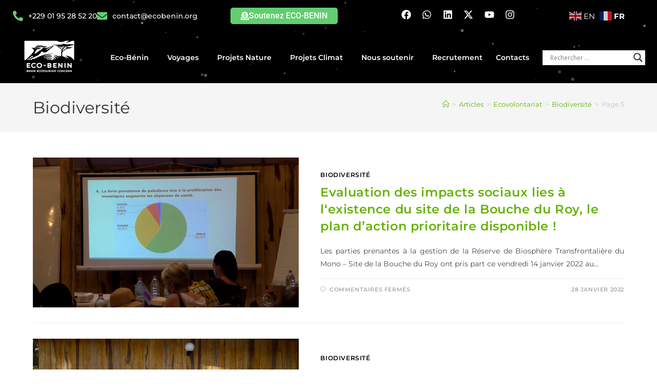

--- FILE ---
content_type: text/html; charset=UTF-8
request_url: https://www.ecobenin.org/category/ecovolontariat/biodiversite/page/5/
body_size: 45975
content:
<!DOCTYPE html>
<html class="html" lang="fr-FR">
<head>
<meta charset="UTF-8">
<link rel="profile" href="https://gmpg.org/xfn/11">
<title>Catégorie : Biodiversité - Page 5 - Eco-Bénin – Ecotour, Tourisme, Circuits, voyage responsable au Bénin</title>
<meta name="viewport" content="width=device-width, initial-scale=1">
<!-- The SEO Framework : par Sybre Waaijer -->
<meta name="robots" content="max-snippet:-1,max-image-preview:large,max-video-preview:-1" />
<link rel="canonical" href="https://www.ecobenin.org/category/ecovolontariat/biodiversite/page/5/" />
<link rel="prev" href="https://www.ecobenin.org/category/ecovolontariat/biodiversite/page/4/" />
<link rel="next" href="https://www.ecobenin.org/category/ecovolontariat/biodiversite/page/6/" />
<meta property="og:type" content="website" />
<meta property="og:locale" content="fr_FR" />
<meta property="og:site_name" content="Eco-Bénin &#8211; Ecotour, Tourisme, Circuits, voyage responsable au Bénin" />
<meta property="og:title" content="Catégorie : Biodiversité - Page 5" />
<meta property="og:url" content="https://www.ecobenin.org/category/ecovolontariat/biodiversite/page/5/" />
<meta property="og:image" content="https://www.ecobenin.org/wp-content/uploads/logo-ecobenin-tr.png" />
<meta property="og:image:width" content="500" />
<meta property="og:image:height" content="500" />
<meta property="og:image:alt" content="Logo Eco-Bénin" />
<meta name="twitter:card" content="summary_large_image" />
<meta name="twitter:title" content="Catégorie : Biodiversité - Page 5" />
<meta name="twitter:image" content="https://www.ecobenin.org/wp-content/uploads/logo-ecobenin-tr.png" />
<meta name="twitter:image:alt" content="Logo Eco-Bénin" />
<script type="application/ld+json">{
"@context": "https://schema.org",
"@graph": [
{
"@type": "WebSite",
"@id": "https://www.ecobenin.org/#/schema/WebSite",
"url": "https://www.ecobenin.org/",
"name": "Eco-Bénin – Ecotour, Tourisme, Circuits, voyage responsable au Bénin",
"description": "Ecotour, Circuits, voyage responsable au Bénin",
"inLanguage": "fr-FR",
"potentialAction": {
"@type": "SearchAction",
"target": {
"@type": "EntryPoint",
"urlTemplate": "https://www.ecobenin.org/search/{search_term_string}/"
},
"query-input": "required name=search_term_string"
},
"publisher": {
"@type": "Organization",
"@id": "https://www.ecobenin.org/#/schema/Organization",
"name": "Eco-Bénin – Ecotour, Tourisme, Circuits, voyage responsable au Bénin",
"url": "https://www.ecobenin.org/",
"logo": {
"@type": "ImageObject",
"url": "https://www.ecobenin.org/wp-content/uploads/logo-ecobenin-tr.png",
"contentUrl": "https://www.ecobenin.org/wp-content/uploads/logo-ecobenin-tr.png",
"width": 500,
"height": 500
}
}
},
{
"@type": "CollectionPage",
"@id": "https://www.ecobenin.org/category/ecovolontariat/biodiversite/page/5/",
"url": "https://www.ecobenin.org/category/ecovolontariat/biodiversite/page/5/",
"name": "Catégorie : Biodiversité - Page 5 - Eco-Bénin – Ecotour, Tourisme, Circuits, voyage responsable au Bénin",
"inLanguage": "fr-FR",
"isPartOf": {
"@id": "https://www.ecobenin.org/#/schema/WebSite"
},
"breadcrumb": {
"@type": "BreadcrumbList",
"@id": "https://www.ecobenin.org/#/schema/BreadcrumbList",
"itemListElement": [
{
"@type": "ListItem",
"position": 1,
"item": "https://www.ecobenin.org/",
"name": "Eco-Bénin – Ecotour, Tourisme, Circuits, voyage responsable au Bénin"
},
{
"@type": "ListItem",
"position": 2,
"name": "Catégorie : Biodiversité"
}
]
}
}
]
}</script>
<!-- / The SEO Framework : par Sybre Waaijer | 5.57ms meta | 3.37ms boot -->
<link rel='dns-prefetch' href='//www.googletagmanager.com' />
<link rel='dns-prefetch' href='//use.fontawesome.com' />
<link rel="alternate" type="application/rss+xml" title="Eco-Bénin - Ecotour, Tourisme, Circuits, voyage responsable au Bénin &raquo; Flux" href="https://www.ecobenin.org/feed/" />
<link rel="alternate" type="application/rss+xml" title="Eco-Bénin - Ecotour, Tourisme, Circuits, voyage responsable au Bénin &raquo; Flux des commentaires" href="https://www.ecobenin.org/comments/feed/" />
<link rel="alternate" type="application/rss+xml" title="Eco-Bénin - Ecotour, Tourisme, Circuits, voyage responsable au Bénin &raquo; Flux de la catégorie Biodiversité" href="https://www.ecobenin.org/category/ecovolontariat/biodiversite/feed/" />
<style type="text/css">.brave_popup{display:none}</style><script data-no-optimize="1"> var brave_popup_data = {}; var bravepop_emailValidation=false; var brave_popup_videos = {};  var brave_popup_formData = {};var brave_popup_adminUser = false; var brave_popup_pageInfo = {"type":"category","pageID":141,"singleType":""};  var bravepop_emailSuggestions={};</script><style id='wp-img-auto-sizes-contain-inline-css'>
img:is([sizes=auto i],[sizes^="auto," i]){contain-intrinsic-size:3000px 1500px}
/*# sourceURL=wp-img-auto-sizes-contain-inline-css */
</style>
<!-- <link rel='stylesheet' id='acy_front_messages_css-css' href='https://www.ecobenin.org/wp-content/plugins/acymailing/media/css/front/messages.min.css?v=1768319846&#038;ver=6.9' media='all' /> -->
<!-- <link rel='stylesheet' id='sina-header-footer-css' href='https://www.ecobenin.org/wp-content/plugins/sina-extension-for-elementor/assets/css/sina-header-footer.min.css?ver=3.7.3' media='all' /> -->
<link rel="stylesheet" type="text/css" href="//www.ecobenin.org/wp-content/cache/wpfc-minified/d3mzgz9k/fnhsw.css" media="all"/>
<style id='wp-emoji-styles-inline-css'>
img.wp-smiley, img.emoji {
display: inline !important;
border: none !important;
box-shadow: none !important;
height: 1em !important;
width: 1em !important;
margin: 0 0.07em !important;
vertical-align: -0.1em !important;
background: none !important;
padding: 0 !important;
}
/*# sourceURL=wp-emoji-styles-inline-css */
</style>
<style id='co-authors-plus-coauthors-style-inline-css'>
.wp-block-co-authors-plus-coauthors.is-layout-flow [class*=wp-block-co-authors-plus]{display:inline}
/*# sourceURL=https://www.ecobenin.org/wp-content/plugins/co-authors-plus/build/blocks/block-coauthors/style-index.css */
</style>
<style id='co-authors-plus-avatar-style-inline-css'>
.wp-block-co-authors-plus-avatar :where(img){height:auto;max-width:100%;vertical-align:bottom}.wp-block-co-authors-plus-coauthors.is-layout-flow .wp-block-co-authors-plus-avatar :where(img){vertical-align:middle}.wp-block-co-authors-plus-avatar:is(.alignleft,.alignright){display:table}.wp-block-co-authors-plus-avatar.aligncenter{display:table;margin-inline:auto}
/*# sourceURL=https://www.ecobenin.org/wp-content/plugins/co-authors-plus/build/blocks/block-coauthor-avatar/style-index.css */
</style>
<style id='co-authors-plus-image-style-inline-css'>
.wp-block-co-authors-plus-image{margin-bottom:0}.wp-block-co-authors-plus-image :where(img){height:auto;max-width:100%;vertical-align:bottom}.wp-block-co-authors-plus-coauthors.is-layout-flow .wp-block-co-authors-plus-image :where(img){vertical-align:middle}.wp-block-co-authors-plus-image:is(.alignfull,.alignwide) :where(img){width:100%}.wp-block-co-authors-plus-image:is(.alignleft,.alignright){display:table}.wp-block-co-authors-plus-image.aligncenter{display:table;margin-inline:auto}
/*# sourceURL=https://www.ecobenin.org/wp-content/plugins/co-authors-plus/build/blocks/block-coauthor-image/style-index.css */
</style>
<style id='font-awesome-svg-styles-default-inline-css'>
.svg-inline--fa {
display: inline-block;
height: 1em;
overflow: visible;
vertical-align: -.125em;
}
/*# sourceURL=font-awesome-svg-styles-default-inline-css */
</style>
<!-- <link rel='stylesheet' id='font-awesome-svg-styles-css' href='https://www.ecobenin.org/wp-content/uploads/font-awesome/v6.7.2/css/svg-with-js.css' media='all' /> -->
<link rel="stylesheet" type="text/css" href="//www.ecobenin.org/wp-content/cache/wpfc-minified/97ps6nvn/fnhsw.css" media="all"/>
<style id='font-awesome-svg-styles-inline-css'>
.wp-block-font-awesome-icon svg::before,
.wp-rich-text-font-awesome-icon svg::before {content: unset;}
/*# sourceURL=font-awesome-svg-styles-inline-css */
</style>
<style id='dominant-color-styles-inline-css'>
img[data-dominant-color]:not(.has-transparency) { background-color: var(--dominant-color); }
/*# sourceURL=dominant-color-styles-inline-css */
</style>
<!-- <link rel='stylesheet' id='rt-fontawsome-css' href='https://www.ecobenin.org/wp-content/plugins/the-post-grid/assets/vendor/font-awesome/css/font-awesome.min.css?ver=7.8.8' media='all' /> -->
<!-- <link rel='stylesheet' id='rt-tpg-css' href='https://www.ecobenin.org/wp-content/plugins/the-post-grid/assets/css/thepostgrid.min.css?ver=7.8.8' media='all' /> -->
<!-- <link rel='stylesheet' id='font-awesome-css' href='https://www.ecobenin.org/wp-content/themes/oceanwp/assets/fonts/fontawesome/css/all.min.css?ver=6.7.2' media='all' /> -->
<!-- <link rel='stylesheet' id='simple-line-icons-css' href='https://www.ecobenin.org/wp-content/themes/oceanwp/assets/css/third/simple-line-icons.min.css?ver=2.4.0' media='all' /> -->
<!-- <link rel='stylesheet' id='oceanwp-style-css' href='https://www.ecobenin.org/wp-content/themes/oceanwp/assets/css/style.min.css?ver=4.1.4' media='all' /> -->
<link rel="stylesheet" type="text/css" href="//www.ecobenin.org/wp-content/cache/wpfc-minified/97sx9g1l/fnhsw.css" media="all"/>
<style id='oceanwp-style-inline-css'>
div.wpforms-container-full .wpforms-form input[type=submit]:hover,
div.wpforms-container-full .wpforms-form input[type=submit]:focus,
div.wpforms-container-full .wpforms-form input[type=submit]:active,
div.wpforms-container-full .wpforms-form button[type=submit]:hover,
div.wpforms-container-full .wpforms-form button[type=submit]:focus,
div.wpforms-container-full .wpforms-form button[type=submit]:active,
div.wpforms-container-full .wpforms-form .wpforms-page-button:hover,
div.wpforms-container-full .wpforms-form .wpforms-page-button:active,
div.wpforms-container-full .wpforms-form .wpforms-page-button:focus {
border: none;
}
/*# sourceURL=oceanwp-style-inline-css */
</style>
<link rel='stylesheet' id='oceanwp-google-font-montserrat-css' href='//fonts.googleapis.com/css?family=Montserrat%3A100%2C200%2C300%2C400%2C500%2C600%2C700%2C800%2C900%2C100i%2C200i%2C300i%2C400i%2C500i%2C600i%2C700i%2C800i%2C900i&#038;subset=latin&#038;display=swap&#038;ver=6.9' media='all' />
<link rel='stylesheet' id='font-awesome-official-css' href='https://use.fontawesome.com/releases/v6.7.2/css/all.css' media='all' integrity="sha384-nRgPTkuX86pH8yjPJUAFuASXQSSl2/bBUiNV47vSYpKFxHJhbcrGnmlYpYJMeD7a" crossorigin="anonymous" />
<!-- <link rel='stylesheet' id='dflip-style-css' href='https://www.ecobenin.org/wp-content/plugins/3d-flipbook-dflip-lite/assets/css/dflip.min.css?ver=2.4.20' media='all' /> -->
<!-- <link rel='stylesheet' id='wpdreams-asl-basic-css' href='https://www.ecobenin.org/wp-content/plugins/ajax-search-lite/css/style.basic.css?ver=4.13.4' media='all' /> -->
<link rel="stylesheet" type="text/css" href="//www.ecobenin.org/wp-content/cache/wpfc-minified/2en8cw18/fnhsw.css" media="all"/>
<style id='wpdreams-asl-basic-inline-css'>
div[id*='ajaxsearchlitesettings'].searchsettings .asl_option_inner label {
font-size: 0px !important;
color: rgba(0, 0, 0, 0);
}
div[id*='ajaxsearchlitesettings'].searchsettings .asl_option_inner label:after {
font-size: 11px !important;
position: absolute;
top: 0;
left: 0;
z-index: 1;
}
.asl_w_container {
width: 100%;
margin: 0px 0px 0px 0px;
min-width: 200px;
}
div[id*='ajaxsearchlite'].asl_m {
width: 100%;
}
div[id*='ajaxsearchliteres'].wpdreams_asl_results div.resdrg span.highlighted {
font-weight: bold;
color: rgb(0, 0, 0);
background-color: rgb(54, 218, 21);
}
div[id*='ajaxsearchliteres'].wpdreams_asl_results .results img.asl_image {
width: 70px;
height: 50px;
object-fit: cover;
}
div[id*='ajaxsearchlite'].asl_r .results {
max-height: none;
}
div[id*='ajaxsearchlite'].asl_r {
position: absolute;
}
div.asl_r.asl_w.vertical .resdrg {
display: flex;
flex-wrap: wrap;
}
div.asl_r.asl_w.vertical .results .item {
min-width: 200px;
width: 49%;
flex-grow: 1;
box-sizing: border-box;
border-radius: 0;
}
@media only screen and (min-width: 641px) and (max-width: 1024px) {
div.asl_r.asl_w.vertical .results .item {
min-width: 200px;
}
}
@media only screen and (max-width: 640px) {
div.asl_r.asl_w.vertical .results .item {
min-width: 200px;
}
}
/*# sourceURL=wpdreams-asl-basic-inline-css */
</style>
<!-- <link rel='stylesheet' id='wpdreams-asl-instance-css' href='https://www.ecobenin.org/wp-content/plugins/ajax-search-lite/css/style-underline.css?ver=4.13.4' media='all' /> -->
<!-- <link rel='stylesheet' id='elementor-frontend-css' href='https://www.ecobenin.org/wp-content/plugins/elementor/assets/css/frontend.css?ver=3.34.1' media='all' /> -->
<!-- <link rel='stylesheet' id='eael-general-css' href='https://www.ecobenin.org/wp-content/plugins/essential-addons-for-elementor-lite/assets/front-end/css/view/general.min.css?ver=6.5.7' media='all' /> -->
<!-- <link rel='stylesheet' id='eael-8045-css' href='https://www.ecobenin.org/wp-content/uploads/essential-addons-elementor/eael-8045.css?ver=1643378189' media='all' /> -->
<!-- <link rel='stylesheet' id='widget-icon-list-css' href='https://www.ecobenin.org/wp-content/plugins/elementor/assets/css/widget-icon-list.min.css?ver=3.34.1' media='all' /> -->
<!-- <link rel='stylesheet' id='e-animation-bounceIn-css' href='https://www.ecobenin.org/wp-content/plugins/elementor/assets/lib/animations/styles/bounceIn.css?ver=3.34.1' media='all' /> -->
<!-- <link rel='stylesheet' id='e-motion-fx-css' href='https://www.ecobenin.org/wp-content/plugins/elementor-pro/assets/css/modules/motion-fx.css?ver=3.34.0' media='all' /> -->
<!-- <link rel='stylesheet' id='widget-social-icons-css' href='https://www.ecobenin.org/wp-content/plugins/elementor/assets/css/widget-social-icons.min.css?ver=3.34.1' media='all' /> -->
<!-- <link rel='stylesheet' id='e-apple-webkit-css' href='https://www.ecobenin.org/wp-content/plugins/elementor/assets/css/conditionals/apple-webkit.min.css?ver=3.34.1' media='all' /> -->
<!-- <link rel='stylesheet' id='swiper-css' href='https://www.ecobenin.org/wp-content/plugins/elementor/assets/lib/swiper/v8/css/swiper.css?ver=8.4.5' media='all' /> -->
<!-- <link rel='stylesheet' id='e-swiper-css' href='https://www.ecobenin.org/wp-content/plugins/elementor/assets/css/conditionals/e-swiper.css?ver=3.34.1' media='all' /> -->
<!-- <link rel='stylesheet' id='e-sticky-css' href='https://www.ecobenin.org/wp-content/plugins/elementor-pro/assets/css/modules/sticky.css?ver=3.34.0' media='all' /> -->
<!-- <link rel='stylesheet' id='widget-image-css' href='https://www.ecobenin.org/wp-content/plugins/elementor/assets/css/widget-image.min.css?ver=3.34.1' media='all' /> -->
<!-- <link rel='stylesheet' id='widget-nav-menu-css' href='https://www.ecobenin.org/wp-content/plugins/elementor-pro/assets/css/widget-nav-menu.min.css?ver=3.34.0' media='all' /> -->
<!-- <link rel='stylesheet' id='eael-8078-css' href='https://www.ecobenin.org/wp-content/uploads/essential-addons-elementor/eael-8078.css?ver=1643378189' media='all' /> -->
<!-- <link rel='stylesheet' id='widget-counter-css' href='https://www.ecobenin.org/wp-content/plugins/elementor/assets/css/widget-counter.min.css?ver=3.34.1' media='all' /> -->
<!-- <link rel='stylesheet' id='e-shapes-css' href='https://www.ecobenin.org/wp-content/plugins/elementor/assets/css/conditionals/shapes.css?ver=3.34.1' media='all' /> -->
<!-- <link rel='stylesheet' id='widget-heading-css' href='https://www.ecobenin.org/wp-content/plugins/elementor/assets/css/widget-heading.min.css?ver=3.34.1' media='all' /> -->
<link rel="stylesheet" type="text/css" href="//www.ecobenin.org/wp-content/cache/wpfc-minified/etdmze3n/fnhsw.css" media="all"/>
<link rel='stylesheet' id='elementor-post-8005-css' href='https://www.ecobenin.org/wp-content/uploads/elementor/css/post-8005.css?ver=1768846506' media='all' />
<link rel='stylesheet' id='elementor-post-8045-css' href='https://www.ecobenin.org/wp-content/uploads/elementor/css/post-8045.css?ver=1768846506' media='all' />
<link rel='stylesheet' id='elementor-post-8078-css' href='https://www.ecobenin.org/wp-content/uploads/elementor/css/post-8078.css?ver=1768846506' media='all' />
<!-- <link rel='stylesheet' id='ecs-styles-css' href='https://www.ecobenin.org/wp-content/plugins/ele-custom-skin/assets/css/ecs-style.css?ver=3.1.9' media='all' /> -->
<link rel="stylesheet" type="text/css" href="//www.ecobenin.org/wp-content/cache/wpfc-minified/6zaiye1w/fnhsw.css" media="all"/>
<link rel='stylesheet' id='elementor-post-9030-css' href='https://www.ecobenin.org/wp-content/uploads/elementor/css/post-9030.css?ver=1614234968' media='all' />
<link rel='stylesheet' id='font-awesome-official-v4shim-css' href='https://use.fontawesome.com/releases/v6.7.2/css/v4-shims.css' media='all' integrity="sha384-npPMK6zwqNmU3qyCCxEcWJkLBNYxEFM1nGgSoAWuCCXqVVz0cvwKEMfyTNkOxM2N" crossorigin="anonymous" />
<!-- <link rel='stylesheet' id='elementor-gf-local-roboto-css' href='https://www.ecobenin.org/wp-content/uploads/elementor/google-fonts/css/roboto.css?ver=1736256040' media='all' /> -->
<!-- <link rel='stylesheet' id='elementor-gf-local-robotoslab-css' href='https://www.ecobenin.org/wp-content/uploads/elementor/google-fonts/css/robotoslab.css?ver=1736256044' media='all' /> -->
<!-- <link rel='stylesheet' id='elementor-gf-local-montserrat-css' href='https://www.ecobenin.org/wp-content/uploads/elementor/google-fonts/css/montserrat.css?ver=1736256050' media='all' /> -->
<link rel="stylesheet" type="text/css" href="//www.ecobenin.org/wp-content/cache/wpfc-minified/g3d244fe/fnhsw.css" media="all"/>
<script id="acy_front_messages_js-js-before">
var ACYM_AJAX_START = "https://www.ecobenin.org/wp-admin/admin-ajax.php";
var ACYM_AJAX_PARAMS = "?action=acymailing_router&noheader=1&nocache=1769071581";
var ACYM_AJAX = ACYM_AJAX_START + ACYM_AJAX_PARAMS;
//# sourceURL=acy_front_messages_js-js-before
</script>
<script src="https://www.ecobenin.org/wp-content/plugins/acymailing/media/js/front/messages.min.js?v=1768319846&amp;ver=6.9" id="acy_front_messages_js-js"></script>
<script src="https://www.ecobenin.org/wp-includes/js/jquery/jquery.js?ver=3.7.1" id="jquery-core-js"></script>
<script src="https://www.ecobenin.org/wp-includes/js/jquery/jquery-migrate.js?ver=3.4.1" id="jquery-migrate-js"></script>
<!-- Extrait de code de la balise Google (gtag.js) ajouté par Site Kit -->
<!-- Extrait Google Analytics ajouté par Site Kit -->
<script src="https://www.googletagmanager.com/gtag/js?id=GT-WVC24SJ" id="google_gtagjs-js" async></script>
<script id="google_gtagjs-js-after">
window.dataLayer = window.dataLayer || [];function gtag(){dataLayer.push(arguments);}
gtag("set","linker",{"domains":["www.ecobenin.org"]});
gtag("js", new Date());
gtag("set", "developer_id.dZTNiMT", true);
gtag("config", "GT-WVC24SJ");
//# sourceURL=google_gtagjs-js-after
</script>
<script id="ecs_ajax_load-js-extra">
var ecs_ajax_params = {"ajaxurl":"https://www.ecobenin.org/wp-admin/admin-ajax.php","posts":"{\"paged\":5,\"category_name\":\"biodiversite\",\"error\":\"\",\"m\":\"\",\"p\":0,\"post_parent\":\"\",\"subpost\":\"\",\"subpost_id\":\"\",\"attachment\":\"\",\"attachment_id\":0,\"name\":\"\",\"pagename\":\"\",\"page_id\":0,\"second\":\"\",\"minute\":\"\",\"hour\":\"\",\"day\":0,\"monthnum\":0,\"year\":0,\"w\":0,\"tag\":\"\",\"cat\":141,\"tag_id\":\"\",\"author\":\"\",\"author_name\":\"\",\"feed\":\"\",\"tb\":\"\",\"meta_key\":\"\",\"meta_value\":\"\",\"preview\":\"\",\"s\":\"\",\"sentence\":\"\",\"title\":\"\",\"fields\":\"all\",\"menu_order\":\"\",\"embed\":\"\",\"category__in\":[],\"category__not_in\":[],\"category__and\":[],\"post__in\":[],\"post__not_in\":[],\"post_name__in\":[],\"tag__in\":[],\"tag__not_in\":[],\"tag__and\":[],\"tag_slug__in\":[],\"tag_slug__and\":[],\"post_parent__in\":[],\"post_parent__not_in\":[],\"author__in\":[],\"author__not_in\":[],\"search_columns\":[],\"ignore_sticky_posts\":false,\"suppress_filters\":false,\"cache_results\":true,\"update_post_term_cache\":true,\"update_menu_item_cache\":false,\"lazy_load_term_meta\":true,\"update_post_meta_cache\":true,\"post_type\":\"\",\"posts_per_page\":5,\"nopaging\":false,\"comments_per_page\":\"50\",\"no_found_rows\":false,\"order\":\"DESC\"}"};
//# sourceURL=ecs_ajax_load-js-extra
</script>
<script src="https://www.ecobenin.org/wp-content/plugins/ele-custom-skin/assets/js/ecs_ajax_pagination.js?ver=3.1.9" id="ecs_ajax_load-js"></script>
<script src="https://www.ecobenin.org/wp-content/plugins/ele-custom-skin/assets/js/ecs.js?ver=3.1.9" id="ecs-script-js"></script>
<link rel="https://api.w.org/" href="https://www.ecobenin.org/wp-json/" /><link rel="alternate" title="JSON" type="application/json" href="https://www.ecobenin.org/wp-json/wp/v2/categories/141" /><link rel="EditURI" type="application/rsd+xml" title="RSD" href="https://www.ecobenin.org/xmlrpc.php?rsd" />
<meta name="generator" content="auto-sizes 1.7.0">
<meta name="generator" content="dominant-color-images 1.2.0">
<meta name="generator" content="Site Kit by Google 1.170.0" /><meta name="generator" content="performance-lab 4.0.1; plugins: auto-sizes, dominant-color-images, embed-optimizer, image-prioritizer, nocache-bfcache, speculation-rules, webp-uploads">
<style>
:root {
--tpg-primary-color: #0d6efd;
--tpg-secondary-color: #0654c4;
--tpg-primary-light: #c4d0ff
}
body .rt-tpg-container .rt-loading,
body #bottom-script-loader .rt-ball-clip-rotate {
color: #0367bf !important;
}
</style>
<meta name="generator" content="webp-uploads 2.6.1">
<meta name="generator" content="speculation-rules 1.6.0">
<link rel="preconnect" href="https://fonts.gstatic.com" crossorigin />
<link rel="preload" as="style" href="//fonts.googleapis.com/css?family=Open+Sans&display=swap" />
<link rel="stylesheet" href="//fonts.googleapis.com/css?family=Open+Sans&display=swap" media="all" />
<meta name="generator" content="Elementor 3.34.1; features: e_font_icon_svg, additional_custom_breakpoints; settings: css_print_method-external, google_font-enabled, font_display-auto">
<style>.recentcomments a{display:inline !important;padding:0 !important;margin:0 !important;}</style><meta data-od-replaced-content="optimization-detective 1.0.0-beta4" name="generator" content="optimization-detective 1.0.0-beta4; url_metric_groups={0:empty, 480:empty, 600:empty, 782:empty}">
<link rel="preconnect" href="//code.tidio.co">			<style>
.e-con.e-parent:nth-of-type(n+4):not(.e-lazyloaded):not(.e-no-lazyload),
.e-con.e-parent:nth-of-type(n+4):not(.e-lazyloaded):not(.e-no-lazyload) * {
background-image: none !important;
}
@media screen and (max-height: 1024px) {
.e-con.e-parent:nth-of-type(n+3):not(.e-lazyloaded):not(.e-no-lazyload),
.e-con.e-parent:nth-of-type(n+3):not(.e-lazyloaded):not(.e-no-lazyload) * {
background-image: none !important;
}
}
@media screen and (max-height: 640px) {
.e-con.e-parent:nth-of-type(n+2):not(.e-lazyloaded):not(.e-no-lazyload),
.e-con.e-parent:nth-of-type(n+2):not(.e-lazyloaded):not(.e-no-lazyload) * {
background-image: none !important;
}
}
</style>
<meta name="generator" content="embed-optimizer 1.0.0-beta3">
<meta name="generator" content="image-prioritizer 1.0.0-beta3">
<link rel="icon" href="https://www.ecobenin.org/wp-content/uploads/logo-ecobenin-tr-150x150.png" sizes="32x32" />
<link rel="icon" href="https://www.ecobenin.org/wp-content/uploads/logo-ecobenin-tr-300x300.png" sizes="192x192" />
<link rel="apple-touch-icon" href="https://www.ecobenin.org/wp-content/uploads/logo-ecobenin-tr-300x300.png" />
<meta name="msapplication-TileImage" content="https://www.ecobenin.org/wp-content/uploads/logo-ecobenin-tr-300x300.png" />
<style id="wp-custom-css">
p{text-align:justify}		</style>
<!-- OceanWP CSS -->
<style type="text/css">
/* Colors */a:hover,a.light:hover,.theme-heading .text::before,.theme-heading .text::after,#top-bar-content >a:hover,#top-bar-social li.oceanwp-email a:hover,#site-navigation-wrap .dropdown-menu >li >a:hover,#site-header.medium-header #medium-searchform button:hover,.oceanwp-mobile-menu-icon a:hover,.blog-entry.post .blog-entry-header .entry-title a:hover,.blog-entry.post .blog-entry-readmore a:hover,.blog-entry.thumbnail-entry .blog-entry-category a,ul.meta li a:hover,.dropcap,.single nav.post-navigation .nav-links .title,body .related-post-title a:hover,body #wp-calendar caption,body .contact-info-widget.default i,body .contact-info-widget.big-icons i,body .custom-links-widget .oceanwp-custom-links li a:hover,body .custom-links-widget .oceanwp-custom-links li a:hover:before,body .posts-thumbnails-widget li a:hover,body .social-widget li.oceanwp-email a:hover,.comment-author .comment-meta .comment-reply-link,#respond #cancel-comment-reply-link:hover,#footer-widgets .footer-box a:hover,#footer-bottom a:hover,#footer-bottom #footer-bottom-menu a:hover,.sidr a:hover,.sidr-class-dropdown-toggle:hover,.sidr-class-menu-item-has-children.active >a,.sidr-class-menu-item-has-children.active >a >.sidr-class-dropdown-toggle,input[type=checkbox]:checked:before{color:}.single nav.post-navigation .nav-links .title .owp-icon use,.blog-entry.post .blog-entry-readmore a:hover .owp-icon use,body .contact-info-widget.default .owp-icon use,body .contact-info-widget.big-icons .owp-icon use{stroke:}input[type="button"],input[type="reset"],input[type="submit"],button[type="submit"],.button,#site-navigation-wrap .dropdown-menu >li.btn >a >span,.thumbnail:hover i,.thumbnail:hover .link-post-svg-icon,.post-quote-content,.omw-modal .omw-close-modal,body .contact-info-widget.big-icons li:hover i,body .contact-info-widget.big-icons li:hover .owp-icon,body div.wpforms-container-full .wpforms-form input[type=submit],body div.wpforms-container-full .wpforms-form button[type=submit],body div.wpforms-container-full .wpforms-form .wpforms-page-button,.woocommerce-cart .wp-element-button,.woocommerce-checkout .wp-element-button,.wp-block-button__link{background-color:}.widget-title{border-color:}blockquote{border-color:}.wp-block-quote{border-color:}#searchform-dropdown{border-color:}.dropdown-menu .sub-menu{border-color:}.blog-entry.large-entry .blog-entry-readmore a:hover{border-color:}.oceanwp-newsletter-form-wrap input[type="email"]:focus{border-color:}.social-widget li.oceanwp-email a:hover{border-color:}#respond #cancel-comment-reply-link:hover{border-color:}body .contact-info-widget.big-icons li:hover i{border-color:}body .contact-info-widget.big-icons li:hover .owp-icon{border-color:}#footer-widgets .oceanwp-newsletter-form-wrap input[type="email"]:focus{border-color:}input[type="button"]:hover,input[type="reset"]:hover,input[type="submit"]:hover,button[type="submit"]:hover,input[type="button"]:focus,input[type="reset"]:focus,input[type="submit"]:focus,button[type="submit"]:focus,.button:hover,.button:focus,#site-navigation-wrap .dropdown-menu >li.btn >a:hover >span,.post-quote-author,.omw-modal .omw-close-modal:hover,body div.wpforms-container-full .wpforms-form input[type=submit]:hover,body div.wpforms-container-full .wpforms-form button[type=submit]:hover,body div.wpforms-container-full .wpforms-form .wpforms-page-button:hover,.woocommerce-cart .wp-element-button:hover,.woocommerce-checkout .wp-element-button:hover,.wp-block-button__link:hover{background-color:}table th,table td,hr,.content-area,body.content-left-sidebar #content-wrap .content-area,.content-left-sidebar .content-area,#top-bar-wrap,#site-header,#site-header.top-header #search-toggle,.dropdown-menu ul li,.centered-minimal-page-header,.blog-entry.post,.blog-entry.grid-entry .blog-entry-inner,.blog-entry.thumbnail-entry .blog-entry-bottom,.single-post .entry-title,.single .entry-share-wrap .entry-share,.single .entry-share,.single .entry-share ul li a,.single nav.post-navigation,.single nav.post-navigation .nav-links .nav-previous,#author-bio,#author-bio .author-bio-avatar,#author-bio .author-bio-social li a,#related-posts,#comments,.comment-body,#respond #cancel-comment-reply-link,#blog-entries .type-page,.page-numbers a,.page-numbers span:not(.elementor-screen-only),.page-links span,body #wp-calendar caption,body #wp-calendar th,body #wp-calendar tbody,body .contact-info-widget.default i,body .contact-info-widget.big-icons i,body .contact-info-widget.big-icons .owp-icon,body .contact-info-widget.default .owp-icon,body .posts-thumbnails-widget li,body .tagcloud a{border-color:}a{color:#64b205}a .owp-icon use{stroke:#64b205}a:hover{color:#dd8f1a}a:hover .owp-icon use{stroke:#dd8f1a}body .theme-button,body input[type="submit"],body button[type="submit"],body button,body .button,body div.wpforms-container-full .wpforms-form input[type=submit],body div.wpforms-container-full .wpforms-form button[type=submit],body div.wpforms-container-full .wpforms-form .wpforms-page-button,.woocommerce-cart .wp-element-button,.woocommerce-checkout .wp-element-button,.wp-block-button__link{background-color:#6cbc32}body .theme-button:hover,body input[type="submit"]:hover,body button[type="submit"]:hover,body button:hover,body .button:hover,body div.wpforms-container-full .wpforms-form input[type=submit]:hover,body div.wpforms-container-full .wpforms-form input[type=submit]:active,body div.wpforms-container-full .wpforms-form button[type=submit]:hover,body div.wpforms-container-full .wpforms-form button[type=submit]:active,body div.wpforms-container-full .wpforms-form .wpforms-page-button:hover,body div.wpforms-container-full .wpforms-form .wpforms-page-button:active,.woocommerce-cart .wp-element-button:hover,.woocommerce-checkout .wp-element-button:hover,.wp-block-button__link:hover{background-color:#ce940c}body .theme-button,body input[type="submit"],body button[type="submit"],body button,body .button,body div.wpforms-container-full .wpforms-form input[type=submit],body div.wpforms-container-full .wpforms-form button[type=submit],body div.wpforms-container-full .wpforms-form .wpforms-page-button,.woocommerce-cart .wp-element-button,.woocommerce-checkout .wp-element-button,.wp-block-button__link{border-color:#ffffff}body .theme-button:hover,body input[type="submit"]:hover,body button[type="submit"]:hover,body button:hover,body .button:hover,body div.wpforms-container-full .wpforms-form input[type=submit]:hover,body div.wpforms-container-full .wpforms-form input[type=submit]:active,body div.wpforms-container-full .wpforms-form button[type=submit]:hover,body div.wpforms-container-full .wpforms-form button[type=submit]:active,body div.wpforms-container-full .wpforms-form .wpforms-page-button:hover,body div.wpforms-container-full .wpforms-form .wpforms-page-button:active,.woocommerce-cart .wp-element-button:hover,.woocommerce-checkout .wp-element-button:hover,.wp-block-button__link:hover{border-color:#ffffff}.site-breadcrumbs a:hover,.background-image-page-header .site-breadcrumbs a:hover{color:#4aba0e}.site-breadcrumbs a:hover .owp-icon use,.background-image-page-header .site-breadcrumbs a:hover .owp-icon use{stroke:#4aba0e}/* OceanWP Style Settings CSS */.theme-button,input[type="submit"],button[type="submit"],button,.button,body div.wpforms-container-full .wpforms-form input[type=submit],body div.wpforms-container-full .wpforms-form button[type=submit],body div.wpforms-container-full .wpforms-form .wpforms-page-button{border-style:solid}.theme-button,input[type="submit"],button[type="submit"],button,.button,body div.wpforms-container-full .wpforms-form input[type=submit],body div.wpforms-container-full .wpforms-form button[type=submit],body div.wpforms-container-full .wpforms-form .wpforms-page-button{border-width:1px}form input[type="text"],form input[type="password"],form input[type="email"],form input[type="url"],form input[type="date"],form input[type="month"],form input[type="time"],form input[type="datetime"],form input[type="datetime-local"],form input[type="week"],form input[type="number"],form input[type="search"],form input[type="tel"],form input[type="color"],form select,form textarea,.woocommerce .woocommerce-checkout .select2-container--default .select2-selection--single{border-style:solid}body div.wpforms-container-full .wpforms-form input[type=date],body div.wpforms-container-full .wpforms-form input[type=datetime],body div.wpforms-container-full .wpforms-form input[type=datetime-local],body div.wpforms-container-full .wpforms-form input[type=email],body div.wpforms-container-full .wpforms-form input[type=month],body div.wpforms-container-full .wpforms-form input[type=number],body div.wpforms-container-full .wpforms-form input[type=password],body div.wpforms-container-full .wpforms-form input[type=range],body div.wpforms-container-full .wpforms-form input[type=search],body div.wpforms-container-full .wpforms-form input[type=tel],body div.wpforms-container-full .wpforms-form input[type=text],body div.wpforms-container-full .wpforms-form input[type=time],body div.wpforms-container-full .wpforms-form input[type=url],body div.wpforms-container-full .wpforms-form input[type=week],body div.wpforms-container-full .wpforms-form select,body div.wpforms-container-full .wpforms-form textarea{border-style:solid}form input[type="text"],form input[type="password"],form input[type="email"],form input[type="url"],form input[type="date"],form input[type="month"],form input[type="time"],form input[type="datetime"],form input[type="datetime-local"],form input[type="week"],form input[type="number"],form input[type="search"],form input[type="tel"],form input[type="color"],form select,form textarea{border-radius:3px}body div.wpforms-container-full .wpforms-form input[type=date],body div.wpforms-container-full .wpforms-form input[type=datetime],body div.wpforms-container-full .wpforms-form input[type=datetime-local],body div.wpforms-container-full .wpforms-form input[type=email],body div.wpforms-container-full .wpforms-form input[type=month],body div.wpforms-container-full .wpforms-form input[type=number],body div.wpforms-container-full .wpforms-form input[type=password],body div.wpforms-container-full .wpforms-form input[type=range],body div.wpforms-container-full .wpforms-form input[type=search],body div.wpforms-container-full .wpforms-form input[type=tel],body div.wpforms-container-full .wpforms-form input[type=text],body div.wpforms-container-full .wpforms-form input[type=time],body div.wpforms-container-full .wpforms-form input[type=url],body div.wpforms-container-full .wpforms-form input[type=week],body div.wpforms-container-full .wpforms-form select,body div.wpforms-container-full .wpforms-form textarea{border-radius:3px}.page-header,.has-transparent-header .page-header{padding:25px 0 25px 0}/* Header */#site-logo #site-logo-inner,.oceanwp-social-menu .social-menu-inner,#site-header.full_screen-header .menu-bar-inner,.after-header-content .after-header-content-inner{height:74px}#site-navigation-wrap .dropdown-menu >li >a,#site-navigation-wrap .dropdown-menu >li >span.opl-logout-link,.oceanwp-mobile-menu-icon a,.mobile-menu-close,.after-header-content-inner >a{line-height:74px}#site-header-inner{padding:30px 20px 30px 20px}#site-header,.has-transparent-header .is-sticky #site-header,.has-vh-transparent .is-sticky #site-header.vertical-header,#searchform-header-replace{background-color:rgba(0,0,0,0.82)}#site-header.has-header-media .overlay-header-media{background-color:rgba(10,10,10,0.86)}#site-header #site-logo #site-logo-inner a img,#site-header.center-header #site-navigation-wrap .middle-site-logo a img{max-height:100px}#site-navigation-wrap .dropdown-menu >li >a,.oceanwp-mobile-menu-icon a,#searchform-header-replace-close{color:#fcfcfc}#site-navigation-wrap .dropdown-menu >li >a .owp-icon use,.oceanwp-mobile-menu-icon a .owp-icon use,#searchform-header-replace-close .owp-icon use{stroke:#fcfcfc}#site-navigation-wrap .dropdown-menu >li >a:hover,.oceanwp-mobile-menu-icon a:hover,#searchform-header-replace-close:hover{color:#f2fcf4}#site-navigation-wrap .dropdown-menu >li >a:hover .owp-icon use,.oceanwp-mobile-menu-icon a:hover .owp-icon use,#searchform-header-replace-close:hover .owp-icon use{stroke:#f2fcf4}#site-navigation-wrap .dropdown-menu >li >a{background-color:#686868}#site-navigation-wrap .dropdown-menu >li >a:hover,#site-navigation-wrap .dropdown-menu >li.sfHover >a{background-color:#474747}#site-navigation-wrap .dropdown-menu >.current-menu-item >a,#site-navigation-wrap .dropdown-menu >.current-menu-ancestor >a,#site-navigation-wrap .dropdown-menu >.current-menu-item >a:hover,#site-navigation-wrap .dropdown-menu >.current-menu-ancestor >a:hover{background-color:#353535}.dropdown-menu .sub-menu,#searchform-dropdown,.current-shop-items-dropdown{background-color:#232323}.dropdown-menu .sub-menu,#searchform-dropdown,.current-shop-items-dropdown{border-color:#2daa03}/* Topbar */#top-bar{padding:10px 20px 10px 20px}#top-bar-social li a{font-size:25px}#top-bar-wrap,.oceanwp-top-bar-sticky{background-color:#282721}#top-bar-wrap,#top-bar-content strong{color:#ffffff}#top-bar-content a:hover,#top-bar-social-alt a:hover{color:#6bc10f}/* Blog CSS */.blog-entry.thumbnail-entry .blog-entry-category a{color:#01000c}.single-post .background-image-page-header .page-header-inner,.single-post .background-image-page-header .site-breadcrumbs{text-align:left}.ocean-single-post-header ul.meta-item li a:hover{color:#333333}/* Sidebar */.widget-title{border-color:#43c60f}/* Footer Copyright */#footer-bottom a:hover,#footer-bottom #footer-bottom-menu a:hover{color:#079309}/* Typography */body{font-family:Montserrat;font-size:14px;line-height:1.8}h1,h2,h3,h4,h5,h6,.theme-heading,.widget-title,.oceanwp-widget-recent-posts-title,.comment-reply-title,.entry-title,.sidebar-box .widget-title{font-family:Montserrat;line-height:1.4}h1{font-family:Montserrat;font-size:23px;line-height:1.4}h2{font-size:20px;line-height:1.4}h3{font-size:18px;line-height:1.4}h4{font-size:17px;line-height:1.4}h5{font-size:14px;line-height:1.4}h6{font-size:15px;line-height:1.4}.page-header .page-header-title,.page-header.background-image-page-header .page-header-title{font-size:32px;line-height:1.4}.page-header .page-subheading{font-size:15px;line-height:1.8}.site-breadcrumbs,.site-breadcrumbs a{font-size:13px;line-height:1.4}#top-bar-content,#top-bar-social-alt{font-size:12px;line-height:1.8}#site-logo a.site-logo-text{font-size:24px;line-height:1.8}.dropdown-menu ul li a.menu-link,#site-header.full_screen-header .fs-dropdown-menu ul.sub-menu li a{font-size:12px;line-height:1.2;letter-spacing:.6px}.sidr-class-dropdown-menu li a,a.sidr-class-toggle-sidr-close,#mobile-dropdown ul li a,body #mobile-fullscreen ul li a{font-size:15px;line-height:1.8}.blog-entry.post .blog-entry-header .entry-title a{font-size:24px;line-height:1.4}.ocean-single-post-header .single-post-title{font-size:34px;line-height:1.4;letter-spacing:.6px}.ocean-single-post-header ul.meta-item li,.ocean-single-post-header ul.meta-item li a{font-size:13px;line-height:1.4;letter-spacing:.6px}.ocean-single-post-header .post-author-name,.ocean-single-post-header .post-author-name a{font-size:14px;line-height:1.4;letter-spacing:.6px}.ocean-single-post-header .post-author-description{font-size:12px;line-height:1.4;letter-spacing:.6px}.single-post .entry-title{line-height:1.4;letter-spacing:.6px}.single-post ul.meta li,.single-post ul.meta li a{font-size:14px;line-height:1.4;letter-spacing:.6px}.sidebar-box .widget-title,.sidebar-box.widget_block .wp-block-heading{font-size:15px;line-height:1.4;letter-spacing:1px;font-weight:600}#footer-widgets .footer-box .widget-title{font-size:13px;line-height:1;letter-spacing:1px}#footer-bottom #copyright{font-size:12px;line-height:1}#footer-bottom #footer-bottom-menu{font-size:12px;line-height:1}.woocommerce-store-notice.demo_store{line-height:2;letter-spacing:1.5px}.demo_store .woocommerce-store-notice__dismiss-link{line-height:2;letter-spacing:1.5px}.woocommerce ul.products li.product li.title h2,.woocommerce ul.products li.product li.title a{font-size:14px;line-height:1.5}.woocommerce ul.products li.product li.category,.woocommerce ul.products li.product li.category a{font-size:12px;line-height:1}.woocommerce ul.products li.product .price{font-size:18px;line-height:1}.woocommerce ul.products li.product .button,.woocommerce ul.products li.product .product-inner .added_to_cart{font-size:12px;line-height:1.5;letter-spacing:1px}.woocommerce ul.products li.owp-woo-cond-notice span,.woocommerce ul.products li.owp-woo-cond-notice a{font-size:16px;line-height:1;letter-spacing:1px;font-weight:600;text-transform:capitalize}.woocommerce div.product .product_title{font-size:24px;line-height:1.4;letter-spacing:.6px}.woocommerce div.product p.price{font-size:36px;line-height:1}.woocommerce .owp-btn-normal .summary form button.button,.woocommerce .owp-btn-big .summary form button.button,.woocommerce .owp-btn-very-big .summary form button.button{font-size:12px;line-height:1.5;letter-spacing:1px;text-transform:uppercase}.woocommerce div.owp-woo-single-cond-notice span,.woocommerce div.owp-woo-single-cond-notice a{font-size:18px;line-height:2;letter-spacing:1.5px;font-weight:600;text-transform:capitalize}
</style>	<!-- Fonts Plugin CSS - https://fontsplugin.com/ -->
<style>
/* Cached: January 21, 2026 at 11:59am */
/* cyrillic-ext */
@font-face {
font-family: 'Montserrat';
font-style: italic;
font-weight: 100;
font-display: swap;
src: url(https://fonts.gstatic.com/s/montserrat/v31/JTUQjIg1_i6t8kCHKm459WxRxC7m0dJ9pQOik20.woff2) format('woff2');
unicode-range: U+0460-052F, U+1C80-1C8A, U+20B4, U+2DE0-2DFF, U+A640-A69F, U+FE2E-FE2F;
}
/* cyrillic */
@font-face {
font-family: 'Montserrat';
font-style: italic;
font-weight: 100;
font-display: swap;
src: url(https://fonts.gstatic.com/s/montserrat/v31/JTUQjIg1_i6t8kCHKm459WxRzS7m0dJ9pQOik20.woff2) format('woff2');
unicode-range: U+0301, U+0400-045F, U+0490-0491, U+04B0-04B1, U+2116;
}
/* vietnamese */
@font-face {
font-family: 'Montserrat';
font-style: italic;
font-weight: 100;
font-display: swap;
src: url(https://fonts.gstatic.com/s/montserrat/v31/JTUQjIg1_i6t8kCHKm459WxRxi7m0dJ9pQOik20.woff2) format('woff2');
unicode-range: U+0102-0103, U+0110-0111, U+0128-0129, U+0168-0169, U+01A0-01A1, U+01AF-01B0, U+0300-0301, U+0303-0304, U+0308-0309, U+0323, U+0329, U+1EA0-1EF9, U+20AB;
}
/* latin-ext */
@font-face {
font-family: 'Montserrat';
font-style: italic;
font-weight: 100;
font-display: swap;
src: url(https://fonts.gstatic.com/s/montserrat/v31/JTUQjIg1_i6t8kCHKm459WxRxy7m0dJ9pQOik20.woff2) format('woff2');
unicode-range: U+0100-02BA, U+02BD-02C5, U+02C7-02CC, U+02CE-02D7, U+02DD-02FF, U+0304, U+0308, U+0329, U+1D00-1DBF, U+1E00-1E9F, U+1EF2-1EFF, U+2020, U+20A0-20AB, U+20AD-20C0, U+2113, U+2C60-2C7F, U+A720-A7FF;
}
/* latin */
@font-face {
font-family: 'Montserrat';
font-style: italic;
font-weight: 100;
font-display: swap;
src: url(https://fonts.gstatic.com/s/montserrat/v31/JTUQjIg1_i6t8kCHKm459WxRyS7m0dJ9pQOi.woff2) format('woff2');
unicode-range: U+0000-00FF, U+0131, U+0152-0153, U+02BB-02BC, U+02C6, U+02DA, U+02DC, U+0304, U+0308, U+0329, U+2000-206F, U+20AC, U+2122, U+2191, U+2193, U+2212, U+2215, U+FEFF, U+FFFD;
}
/* cyrillic-ext */
@font-face {
font-family: 'Montserrat';
font-style: italic;
font-weight: 200;
font-display: swap;
src: url(https://fonts.gstatic.com/s/montserrat/v31/JTUQjIg1_i6t8kCHKm459WxRxC7m0dJ9pQOik20.woff2) format('woff2');
unicode-range: U+0460-052F, U+1C80-1C8A, U+20B4, U+2DE0-2DFF, U+A640-A69F, U+FE2E-FE2F;
}
/* cyrillic */
@font-face {
font-family: 'Montserrat';
font-style: italic;
font-weight: 200;
font-display: swap;
src: url(https://fonts.gstatic.com/s/montserrat/v31/JTUQjIg1_i6t8kCHKm459WxRzS7m0dJ9pQOik20.woff2) format('woff2');
unicode-range: U+0301, U+0400-045F, U+0490-0491, U+04B0-04B1, U+2116;
}
/* vietnamese */
@font-face {
font-family: 'Montserrat';
font-style: italic;
font-weight: 200;
font-display: swap;
src: url(https://fonts.gstatic.com/s/montserrat/v31/JTUQjIg1_i6t8kCHKm459WxRxi7m0dJ9pQOik20.woff2) format('woff2');
unicode-range: U+0102-0103, U+0110-0111, U+0128-0129, U+0168-0169, U+01A0-01A1, U+01AF-01B0, U+0300-0301, U+0303-0304, U+0308-0309, U+0323, U+0329, U+1EA0-1EF9, U+20AB;
}
/* latin-ext */
@font-face {
font-family: 'Montserrat';
font-style: italic;
font-weight: 200;
font-display: swap;
src: url(https://fonts.gstatic.com/s/montserrat/v31/JTUQjIg1_i6t8kCHKm459WxRxy7m0dJ9pQOik20.woff2) format('woff2');
unicode-range: U+0100-02BA, U+02BD-02C5, U+02C7-02CC, U+02CE-02D7, U+02DD-02FF, U+0304, U+0308, U+0329, U+1D00-1DBF, U+1E00-1E9F, U+1EF2-1EFF, U+2020, U+20A0-20AB, U+20AD-20C0, U+2113, U+2C60-2C7F, U+A720-A7FF;
}
/* latin */
@font-face {
font-family: 'Montserrat';
font-style: italic;
font-weight: 200;
font-display: swap;
src: url(https://fonts.gstatic.com/s/montserrat/v31/JTUQjIg1_i6t8kCHKm459WxRyS7m0dJ9pQOi.woff2) format('woff2');
unicode-range: U+0000-00FF, U+0131, U+0152-0153, U+02BB-02BC, U+02C6, U+02DA, U+02DC, U+0304, U+0308, U+0329, U+2000-206F, U+20AC, U+2122, U+2191, U+2193, U+2212, U+2215, U+FEFF, U+FFFD;
}
/* cyrillic-ext */
@font-face {
font-family: 'Montserrat';
font-style: italic;
font-weight: 300;
font-display: swap;
src: url(https://fonts.gstatic.com/s/montserrat/v31/JTUQjIg1_i6t8kCHKm459WxRxC7m0dJ9pQOik20.woff2) format('woff2');
unicode-range: U+0460-052F, U+1C80-1C8A, U+20B4, U+2DE0-2DFF, U+A640-A69F, U+FE2E-FE2F;
}
/* cyrillic */
@font-face {
font-family: 'Montserrat';
font-style: italic;
font-weight: 300;
font-display: swap;
src: url(https://fonts.gstatic.com/s/montserrat/v31/JTUQjIg1_i6t8kCHKm459WxRzS7m0dJ9pQOik20.woff2) format('woff2');
unicode-range: U+0301, U+0400-045F, U+0490-0491, U+04B0-04B1, U+2116;
}
/* vietnamese */
@font-face {
font-family: 'Montserrat';
font-style: italic;
font-weight: 300;
font-display: swap;
src: url(https://fonts.gstatic.com/s/montserrat/v31/JTUQjIg1_i6t8kCHKm459WxRxi7m0dJ9pQOik20.woff2) format('woff2');
unicode-range: U+0102-0103, U+0110-0111, U+0128-0129, U+0168-0169, U+01A0-01A1, U+01AF-01B0, U+0300-0301, U+0303-0304, U+0308-0309, U+0323, U+0329, U+1EA0-1EF9, U+20AB;
}
/* latin-ext */
@font-face {
font-family: 'Montserrat';
font-style: italic;
font-weight: 300;
font-display: swap;
src: url(https://fonts.gstatic.com/s/montserrat/v31/JTUQjIg1_i6t8kCHKm459WxRxy7m0dJ9pQOik20.woff2) format('woff2');
unicode-range: U+0100-02BA, U+02BD-02C5, U+02C7-02CC, U+02CE-02D7, U+02DD-02FF, U+0304, U+0308, U+0329, U+1D00-1DBF, U+1E00-1E9F, U+1EF2-1EFF, U+2020, U+20A0-20AB, U+20AD-20C0, U+2113, U+2C60-2C7F, U+A720-A7FF;
}
/* latin */
@font-face {
font-family: 'Montserrat';
font-style: italic;
font-weight: 300;
font-display: swap;
src: url(https://fonts.gstatic.com/s/montserrat/v31/JTUQjIg1_i6t8kCHKm459WxRyS7m0dJ9pQOi.woff2) format('woff2');
unicode-range: U+0000-00FF, U+0131, U+0152-0153, U+02BB-02BC, U+02C6, U+02DA, U+02DC, U+0304, U+0308, U+0329, U+2000-206F, U+20AC, U+2122, U+2191, U+2193, U+2212, U+2215, U+FEFF, U+FFFD;
}
/* cyrillic-ext */
@font-face {
font-family: 'Montserrat';
font-style: italic;
font-weight: 400;
font-display: swap;
src: url(https://fonts.gstatic.com/s/montserrat/v31/JTUQjIg1_i6t8kCHKm459WxRxC7m0dJ9pQOik20.woff2) format('woff2');
unicode-range: U+0460-052F, U+1C80-1C8A, U+20B4, U+2DE0-2DFF, U+A640-A69F, U+FE2E-FE2F;
}
/* cyrillic */
@font-face {
font-family: 'Montserrat';
font-style: italic;
font-weight: 400;
font-display: swap;
src: url(https://fonts.gstatic.com/s/montserrat/v31/JTUQjIg1_i6t8kCHKm459WxRzS7m0dJ9pQOik20.woff2) format('woff2');
unicode-range: U+0301, U+0400-045F, U+0490-0491, U+04B0-04B1, U+2116;
}
/* vietnamese */
@font-face {
font-family: 'Montserrat';
font-style: italic;
font-weight: 400;
font-display: swap;
src: url(https://fonts.gstatic.com/s/montserrat/v31/JTUQjIg1_i6t8kCHKm459WxRxi7m0dJ9pQOik20.woff2) format('woff2');
unicode-range: U+0102-0103, U+0110-0111, U+0128-0129, U+0168-0169, U+01A0-01A1, U+01AF-01B0, U+0300-0301, U+0303-0304, U+0308-0309, U+0323, U+0329, U+1EA0-1EF9, U+20AB;
}
/* latin-ext */
@font-face {
font-family: 'Montserrat';
font-style: italic;
font-weight: 400;
font-display: swap;
src: url(https://fonts.gstatic.com/s/montserrat/v31/JTUQjIg1_i6t8kCHKm459WxRxy7m0dJ9pQOik20.woff2) format('woff2');
unicode-range: U+0100-02BA, U+02BD-02C5, U+02C7-02CC, U+02CE-02D7, U+02DD-02FF, U+0304, U+0308, U+0329, U+1D00-1DBF, U+1E00-1E9F, U+1EF2-1EFF, U+2020, U+20A0-20AB, U+20AD-20C0, U+2113, U+2C60-2C7F, U+A720-A7FF;
}
/* latin */
@font-face {
font-family: 'Montserrat';
font-style: italic;
font-weight: 400;
font-display: swap;
src: url(https://fonts.gstatic.com/s/montserrat/v31/JTUQjIg1_i6t8kCHKm459WxRyS7m0dJ9pQOi.woff2) format('woff2');
unicode-range: U+0000-00FF, U+0131, U+0152-0153, U+02BB-02BC, U+02C6, U+02DA, U+02DC, U+0304, U+0308, U+0329, U+2000-206F, U+20AC, U+2122, U+2191, U+2193, U+2212, U+2215, U+FEFF, U+FFFD;
}
/* cyrillic-ext */
@font-face {
font-family: 'Montserrat';
font-style: italic;
font-weight: 500;
font-display: swap;
src: url(https://fonts.gstatic.com/s/montserrat/v31/JTUQjIg1_i6t8kCHKm459WxRxC7m0dJ9pQOik20.woff2) format('woff2');
unicode-range: U+0460-052F, U+1C80-1C8A, U+20B4, U+2DE0-2DFF, U+A640-A69F, U+FE2E-FE2F;
}
/* cyrillic */
@font-face {
font-family: 'Montserrat';
font-style: italic;
font-weight: 500;
font-display: swap;
src: url(https://fonts.gstatic.com/s/montserrat/v31/JTUQjIg1_i6t8kCHKm459WxRzS7m0dJ9pQOik20.woff2) format('woff2');
unicode-range: U+0301, U+0400-045F, U+0490-0491, U+04B0-04B1, U+2116;
}
/* vietnamese */
@font-face {
font-family: 'Montserrat';
font-style: italic;
font-weight: 500;
font-display: swap;
src: url(https://fonts.gstatic.com/s/montserrat/v31/JTUQjIg1_i6t8kCHKm459WxRxi7m0dJ9pQOik20.woff2) format('woff2');
unicode-range: U+0102-0103, U+0110-0111, U+0128-0129, U+0168-0169, U+01A0-01A1, U+01AF-01B0, U+0300-0301, U+0303-0304, U+0308-0309, U+0323, U+0329, U+1EA0-1EF9, U+20AB;
}
/* latin-ext */
@font-face {
font-family: 'Montserrat';
font-style: italic;
font-weight: 500;
font-display: swap;
src: url(https://fonts.gstatic.com/s/montserrat/v31/JTUQjIg1_i6t8kCHKm459WxRxy7m0dJ9pQOik20.woff2) format('woff2');
unicode-range: U+0100-02BA, U+02BD-02C5, U+02C7-02CC, U+02CE-02D7, U+02DD-02FF, U+0304, U+0308, U+0329, U+1D00-1DBF, U+1E00-1E9F, U+1EF2-1EFF, U+2020, U+20A0-20AB, U+20AD-20C0, U+2113, U+2C60-2C7F, U+A720-A7FF;
}
/* latin */
@font-face {
font-family: 'Montserrat';
font-style: italic;
font-weight: 500;
font-display: swap;
src: url(https://fonts.gstatic.com/s/montserrat/v31/JTUQjIg1_i6t8kCHKm459WxRyS7m0dJ9pQOi.woff2) format('woff2');
unicode-range: U+0000-00FF, U+0131, U+0152-0153, U+02BB-02BC, U+02C6, U+02DA, U+02DC, U+0304, U+0308, U+0329, U+2000-206F, U+20AC, U+2122, U+2191, U+2193, U+2212, U+2215, U+FEFF, U+FFFD;
}
/* cyrillic-ext */
@font-face {
font-family: 'Montserrat';
font-style: italic;
font-weight: 600;
font-display: swap;
src: url(https://fonts.gstatic.com/s/montserrat/v31/JTUQjIg1_i6t8kCHKm459WxRxC7m0dJ9pQOik20.woff2) format('woff2');
unicode-range: U+0460-052F, U+1C80-1C8A, U+20B4, U+2DE0-2DFF, U+A640-A69F, U+FE2E-FE2F;
}
/* cyrillic */
@font-face {
font-family: 'Montserrat';
font-style: italic;
font-weight: 600;
font-display: swap;
src: url(https://fonts.gstatic.com/s/montserrat/v31/JTUQjIg1_i6t8kCHKm459WxRzS7m0dJ9pQOik20.woff2) format('woff2');
unicode-range: U+0301, U+0400-045F, U+0490-0491, U+04B0-04B1, U+2116;
}
/* vietnamese */
@font-face {
font-family: 'Montserrat';
font-style: italic;
font-weight: 600;
font-display: swap;
src: url(https://fonts.gstatic.com/s/montserrat/v31/JTUQjIg1_i6t8kCHKm459WxRxi7m0dJ9pQOik20.woff2) format('woff2');
unicode-range: U+0102-0103, U+0110-0111, U+0128-0129, U+0168-0169, U+01A0-01A1, U+01AF-01B0, U+0300-0301, U+0303-0304, U+0308-0309, U+0323, U+0329, U+1EA0-1EF9, U+20AB;
}
/* latin-ext */
@font-face {
font-family: 'Montserrat';
font-style: italic;
font-weight: 600;
font-display: swap;
src: url(https://fonts.gstatic.com/s/montserrat/v31/JTUQjIg1_i6t8kCHKm459WxRxy7m0dJ9pQOik20.woff2) format('woff2');
unicode-range: U+0100-02BA, U+02BD-02C5, U+02C7-02CC, U+02CE-02D7, U+02DD-02FF, U+0304, U+0308, U+0329, U+1D00-1DBF, U+1E00-1E9F, U+1EF2-1EFF, U+2020, U+20A0-20AB, U+20AD-20C0, U+2113, U+2C60-2C7F, U+A720-A7FF;
}
/* latin */
@font-face {
font-family: 'Montserrat';
font-style: italic;
font-weight: 600;
font-display: swap;
src: url(https://fonts.gstatic.com/s/montserrat/v31/JTUQjIg1_i6t8kCHKm459WxRyS7m0dJ9pQOi.woff2) format('woff2');
unicode-range: U+0000-00FF, U+0131, U+0152-0153, U+02BB-02BC, U+02C6, U+02DA, U+02DC, U+0304, U+0308, U+0329, U+2000-206F, U+20AC, U+2122, U+2191, U+2193, U+2212, U+2215, U+FEFF, U+FFFD;
}
/* cyrillic-ext */
@font-face {
font-family: 'Montserrat';
font-style: italic;
font-weight: 700;
font-display: swap;
src: url(https://fonts.gstatic.com/s/montserrat/v31/JTUQjIg1_i6t8kCHKm459WxRxC7m0dJ9pQOik20.woff2) format('woff2');
unicode-range: U+0460-052F, U+1C80-1C8A, U+20B4, U+2DE0-2DFF, U+A640-A69F, U+FE2E-FE2F;
}
/* cyrillic */
@font-face {
font-family: 'Montserrat';
font-style: italic;
font-weight: 700;
font-display: swap;
src: url(https://fonts.gstatic.com/s/montserrat/v31/JTUQjIg1_i6t8kCHKm459WxRzS7m0dJ9pQOik20.woff2) format('woff2');
unicode-range: U+0301, U+0400-045F, U+0490-0491, U+04B0-04B1, U+2116;
}
/* vietnamese */
@font-face {
font-family: 'Montserrat';
font-style: italic;
font-weight: 700;
font-display: swap;
src: url(https://fonts.gstatic.com/s/montserrat/v31/JTUQjIg1_i6t8kCHKm459WxRxi7m0dJ9pQOik20.woff2) format('woff2');
unicode-range: U+0102-0103, U+0110-0111, U+0128-0129, U+0168-0169, U+01A0-01A1, U+01AF-01B0, U+0300-0301, U+0303-0304, U+0308-0309, U+0323, U+0329, U+1EA0-1EF9, U+20AB;
}
/* latin-ext */
@font-face {
font-family: 'Montserrat';
font-style: italic;
font-weight: 700;
font-display: swap;
src: url(https://fonts.gstatic.com/s/montserrat/v31/JTUQjIg1_i6t8kCHKm459WxRxy7m0dJ9pQOik20.woff2) format('woff2');
unicode-range: U+0100-02BA, U+02BD-02C5, U+02C7-02CC, U+02CE-02D7, U+02DD-02FF, U+0304, U+0308, U+0329, U+1D00-1DBF, U+1E00-1E9F, U+1EF2-1EFF, U+2020, U+20A0-20AB, U+20AD-20C0, U+2113, U+2C60-2C7F, U+A720-A7FF;
}
/* latin */
@font-face {
font-family: 'Montserrat';
font-style: italic;
font-weight: 700;
font-display: swap;
src: url(https://fonts.gstatic.com/s/montserrat/v31/JTUQjIg1_i6t8kCHKm459WxRyS7m0dJ9pQOi.woff2) format('woff2');
unicode-range: U+0000-00FF, U+0131, U+0152-0153, U+02BB-02BC, U+02C6, U+02DA, U+02DC, U+0304, U+0308, U+0329, U+2000-206F, U+20AC, U+2122, U+2191, U+2193, U+2212, U+2215, U+FEFF, U+FFFD;
}
/* cyrillic-ext */
@font-face {
font-family: 'Montserrat';
font-style: italic;
font-weight: 800;
font-display: swap;
src: url(https://fonts.gstatic.com/s/montserrat/v31/JTUQjIg1_i6t8kCHKm459WxRxC7m0dJ9pQOik20.woff2) format('woff2');
unicode-range: U+0460-052F, U+1C80-1C8A, U+20B4, U+2DE0-2DFF, U+A640-A69F, U+FE2E-FE2F;
}
/* cyrillic */
@font-face {
font-family: 'Montserrat';
font-style: italic;
font-weight: 800;
font-display: swap;
src: url(https://fonts.gstatic.com/s/montserrat/v31/JTUQjIg1_i6t8kCHKm459WxRzS7m0dJ9pQOik20.woff2) format('woff2');
unicode-range: U+0301, U+0400-045F, U+0490-0491, U+04B0-04B1, U+2116;
}
/* vietnamese */
@font-face {
font-family: 'Montserrat';
font-style: italic;
font-weight: 800;
font-display: swap;
src: url(https://fonts.gstatic.com/s/montserrat/v31/JTUQjIg1_i6t8kCHKm459WxRxi7m0dJ9pQOik20.woff2) format('woff2');
unicode-range: U+0102-0103, U+0110-0111, U+0128-0129, U+0168-0169, U+01A0-01A1, U+01AF-01B0, U+0300-0301, U+0303-0304, U+0308-0309, U+0323, U+0329, U+1EA0-1EF9, U+20AB;
}
/* latin-ext */
@font-face {
font-family: 'Montserrat';
font-style: italic;
font-weight: 800;
font-display: swap;
src: url(https://fonts.gstatic.com/s/montserrat/v31/JTUQjIg1_i6t8kCHKm459WxRxy7m0dJ9pQOik20.woff2) format('woff2');
unicode-range: U+0100-02BA, U+02BD-02C5, U+02C7-02CC, U+02CE-02D7, U+02DD-02FF, U+0304, U+0308, U+0329, U+1D00-1DBF, U+1E00-1E9F, U+1EF2-1EFF, U+2020, U+20A0-20AB, U+20AD-20C0, U+2113, U+2C60-2C7F, U+A720-A7FF;
}
/* latin */
@font-face {
font-family: 'Montserrat';
font-style: italic;
font-weight: 800;
font-display: swap;
src: url(https://fonts.gstatic.com/s/montserrat/v31/JTUQjIg1_i6t8kCHKm459WxRyS7m0dJ9pQOi.woff2) format('woff2');
unicode-range: U+0000-00FF, U+0131, U+0152-0153, U+02BB-02BC, U+02C6, U+02DA, U+02DC, U+0304, U+0308, U+0329, U+2000-206F, U+20AC, U+2122, U+2191, U+2193, U+2212, U+2215, U+FEFF, U+FFFD;
}
/* cyrillic-ext */
@font-face {
font-family: 'Montserrat';
font-style: italic;
font-weight: 900;
font-display: swap;
src: url(https://fonts.gstatic.com/s/montserrat/v31/JTUQjIg1_i6t8kCHKm459WxRxC7m0dJ9pQOik20.woff2) format('woff2');
unicode-range: U+0460-052F, U+1C80-1C8A, U+20B4, U+2DE0-2DFF, U+A640-A69F, U+FE2E-FE2F;
}
/* cyrillic */
@font-face {
font-family: 'Montserrat';
font-style: italic;
font-weight: 900;
font-display: swap;
src: url(https://fonts.gstatic.com/s/montserrat/v31/JTUQjIg1_i6t8kCHKm459WxRzS7m0dJ9pQOik20.woff2) format('woff2');
unicode-range: U+0301, U+0400-045F, U+0490-0491, U+04B0-04B1, U+2116;
}
/* vietnamese */
@font-face {
font-family: 'Montserrat';
font-style: italic;
font-weight: 900;
font-display: swap;
src: url(https://fonts.gstatic.com/s/montserrat/v31/JTUQjIg1_i6t8kCHKm459WxRxi7m0dJ9pQOik20.woff2) format('woff2');
unicode-range: U+0102-0103, U+0110-0111, U+0128-0129, U+0168-0169, U+01A0-01A1, U+01AF-01B0, U+0300-0301, U+0303-0304, U+0308-0309, U+0323, U+0329, U+1EA0-1EF9, U+20AB;
}
/* latin-ext */
@font-face {
font-family: 'Montserrat';
font-style: italic;
font-weight: 900;
font-display: swap;
src: url(https://fonts.gstatic.com/s/montserrat/v31/JTUQjIg1_i6t8kCHKm459WxRxy7m0dJ9pQOik20.woff2) format('woff2');
unicode-range: U+0100-02BA, U+02BD-02C5, U+02C7-02CC, U+02CE-02D7, U+02DD-02FF, U+0304, U+0308, U+0329, U+1D00-1DBF, U+1E00-1E9F, U+1EF2-1EFF, U+2020, U+20A0-20AB, U+20AD-20C0, U+2113, U+2C60-2C7F, U+A720-A7FF;
}
/* latin */
@font-face {
font-family: 'Montserrat';
font-style: italic;
font-weight: 900;
font-display: swap;
src: url(https://fonts.gstatic.com/s/montserrat/v31/JTUQjIg1_i6t8kCHKm459WxRyS7m0dJ9pQOi.woff2) format('woff2');
unicode-range: U+0000-00FF, U+0131, U+0152-0153, U+02BB-02BC, U+02C6, U+02DA, U+02DC, U+0304, U+0308, U+0329, U+2000-206F, U+20AC, U+2122, U+2191, U+2193, U+2212, U+2215, U+FEFF, U+FFFD;
}
/* cyrillic-ext */
@font-face {
font-family: 'Montserrat';
font-style: normal;
font-weight: 100;
font-display: swap;
src: url(https://fonts.gstatic.com/s/montserrat/v31/JTUSjIg1_i6t8kCHKm459WRhyyTn89ddpROi.woff2) format('woff2');
unicode-range: U+0460-052F, U+1C80-1C8A, U+20B4, U+2DE0-2DFF, U+A640-A69F, U+FE2E-FE2F;
}
/* cyrillic */
@font-face {
font-family: 'Montserrat';
font-style: normal;
font-weight: 100;
font-display: swap;
src: url(https://fonts.gstatic.com/s/montserrat/v31/JTUSjIg1_i6t8kCHKm459W1hyyTn89ddpROi.woff2) format('woff2');
unicode-range: U+0301, U+0400-045F, U+0490-0491, U+04B0-04B1, U+2116;
}
/* vietnamese */
@font-face {
font-family: 'Montserrat';
font-style: normal;
font-weight: 100;
font-display: swap;
src: url(https://fonts.gstatic.com/s/montserrat/v31/JTUSjIg1_i6t8kCHKm459WZhyyTn89ddpROi.woff2) format('woff2');
unicode-range: U+0102-0103, U+0110-0111, U+0128-0129, U+0168-0169, U+01A0-01A1, U+01AF-01B0, U+0300-0301, U+0303-0304, U+0308-0309, U+0323, U+0329, U+1EA0-1EF9, U+20AB;
}
/* latin-ext */
@font-face {
font-family: 'Montserrat';
font-style: normal;
font-weight: 100;
font-display: swap;
src: url(https://fonts.gstatic.com/s/montserrat/v31/JTUSjIg1_i6t8kCHKm459WdhyyTn89ddpROi.woff2) format('woff2');
unicode-range: U+0100-02BA, U+02BD-02C5, U+02C7-02CC, U+02CE-02D7, U+02DD-02FF, U+0304, U+0308, U+0329, U+1D00-1DBF, U+1E00-1E9F, U+1EF2-1EFF, U+2020, U+20A0-20AB, U+20AD-20C0, U+2113, U+2C60-2C7F, U+A720-A7FF;
}
/* latin */
@font-face {
font-family: 'Montserrat';
font-style: normal;
font-weight: 100;
font-display: swap;
src: url(https://fonts.gstatic.com/s/montserrat/v31/JTUSjIg1_i6t8kCHKm459WlhyyTn89ddpQ.woff2) format('woff2');
unicode-range: U+0000-00FF, U+0131, U+0152-0153, U+02BB-02BC, U+02C6, U+02DA, U+02DC, U+0304, U+0308, U+0329, U+2000-206F, U+20AC, U+2122, U+2191, U+2193, U+2212, U+2215, U+FEFF, U+FFFD;
}
/* cyrillic-ext */
@font-face {
font-family: 'Montserrat';
font-style: normal;
font-weight: 200;
font-display: swap;
src: url(https://fonts.gstatic.com/s/montserrat/v31/JTUSjIg1_i6t8kCHKm459WRhyyTn89ddpROi.woff2) format('woff2');
unicode-range: U+0460-052F, U+1C80-1C8A, U+20B4, U+2DE0-2DFF, U+A640-A69F, U+FE2E-FE2F;
}
/* cyrillic */
@font-face {
font-family: 'Montserrat';
font-style: normal;
font-weight: 200;
font-display: swap;
src: url(https://fonts.gstatic.com/s/montserrat/v31/JTUSjIg1_i6t8kCHKm459W1hyyTn89ddpROi.woff2) format('woff2');
unicode-range: U+0301, U+0400-045F, U+0490-0491, U+04B0-04B1, U+2116;
}
/* vietnamese */
@font-face {
font-family: 'Montserrat';
font-style: normal;
font-weight: 200;
font-display: swap;
src: url(https://fonts.gstatic.com/s/montserrat/v31/JTUSjIg1_i6t8kCHKm459WZhyyTn89ddpROi.woff2) format('woff2');
unicode-range: U+0102-0103, U+0110-0111, U+0128-0129, U+0168-0169, U+01A0-01A1, U+01AF-01B0, U+0300-0301, U+0303-0304, U+0308-0309, U+0323, U+0329, U+1EA0-1EF9, U+20AB;
}
/* latin-ext */
@font-face {
font-family: 'Montserrat';
font-style: normal;
font-weight: 200;
font-display: swap;
src: url(https://fonts.gstatic.com/s/montserrat/v31/JTUSjIg1_i6t8kCHKm459WdhyyTn89ddpROi.woff2) format('woff2');
unicode-range: U+0100-02BA, U+02BD-02C5, U+02C7-02CC, U+02CE-02D7, U+02DD-02FF, U+0304, U+0308, U+0329, U+1D00-1DBF, U+1E00-1E9F, U+1EF2-1EFF, U+2020, U+20A0-20AB, U+20AD-20C0, U+2113, U+2C60-2C7F, U+A720-A7FF;
}
/* latin */
@font-face {
font-family: 'Montserrat';
font-style: normal;
font-weight: 200;
font-display: swap;
src: url(https://fonts.gstatic.com/s/montserrat/v31/JTUSjIg1_i6t8kCHKm459WlhyyTn89ddpQ.woff2) format('woff2');
unicode-range: U+0000-00FF, U+0131, U+0152-0153, U+02BB-02BC, U+02C6, U+02DA, U+02DC, U+0304, U+0308, U+0329, U+2000-206F, U+20AC, U+2122, U+2191, U+2193, U+2212, U+2215, U+FEFF, U+FFFD;
}
/* cyrillic-ext */
@font-face {
font-family: 'Montserrat';
font-style: normal;
font-weight: 300;
font-display: swap;
src: url(https://fonts.gstatic.com/s/montserrat/v31/JTUSjIg1_i6t8kCHKm459WRhyyTn89ddpROi.woff2) format('woff2');
unicode-range: U+0460-052F, U+1C80-1C8A, U+20B4, U+2DE0-2DFF, U+A640-A69F, U+FE2E-FE2F;
}
/* cyrillic */
@font-face {
font-family: 'Montserrat';
font-style: normal;
font-weight: 300;
font-display: swap;
src: url(https://fonts.gstatic.com/s/montserrat/v31/JTUSjIg1_i6t8kCHKm459W1hyyTn89ddpROi.woff2) format('woff2');
unicode-range: U+0301, U+0400-045F, U+0490-0491, U+04B0-04B1, U+2116;
}
/* vietnamese */
@font-face {
font-family: 'Montserrat';
font-style: normal;
font-weight: 300;
font-display: swap;
src: url(https://fonts.gstatic.com/s/montserrat/v31/JTUSjIg1_i6t8kCHKm459WZhyyTn89ddpROi.woff2) format('woff2');
unicode-range: U+0102-0103, U+0110-0111, U+0128-0129, U+0168-0169, U+01A0-01A1, U+01AF-01B0, U+0300-0301, U+0303-0304, U+0308-0309, U+0323, U+0329, U+1EA0-1EF9, U+20AB;
}
/* latin-ext */
@font-face {
font-family: 'Montserrat';
font-style: normal;
font-weight: 300;
font-display: swap;
src: url(https://fonts.gstatic.com/s/montserrat/v31/JTUSjIg1_i6t8kCHKm459WdhyyTn89ddpROi.woff2) format('woff2');
unicode-range: U+0100-02BA, U+02BD-02C5, U+02C7-02CC, U+02CE-02D7, U+02DD-02FF, U+0304, U+0308, U+0329, U+1D00-1DBF, U+1E00-1E9F, U+1EF2-1EFF, U+2020, U+20A0-20AB, U+20AD-20C0, U+2113, U+2C60-2C7F, U+A720-A7FF;
}
/* latin */
@font-face {
font-family: 'Montserrat';
font-style: normal;
font-weight: 300;
font-display: swap;
src: url(https://fonts.gstatic.com/s/montserrat/v31/JTUSjIg1_i6t8kCHKm459WlhyyTn89ddpQ.woff2) format('woff2');
unicode-range: U+0000-00FF, U+0131, U+0152-0153, U+02BB-02BC, U+02C6, U+02DA, U+02DC, U+0304, U+0308, U+0329, U+2000-206F, U+20AC, U+2122, U+2191, U+2193, U+2212, U+2215, U+FEFF, U+FFFD;
}
/* cyrillic-ext */
@font-face {
font-family: 'Montserrat';
font-style: normal;
font-weight: 400;
font-display: swap;
src: url(https://fonts.gstatic.com/s/montserrat/v31/JTUSjIg1_i6t8kCHKm459WRhyyTn89ddpROi.woff2) format('woff2');
unicode-range: U+0460-052F, U+1C80-1C8A, U+20B4, U+2DE0-2DFF, U+A640-A69F, U+FE2E-FE2F;
}
/* cyrillic */
@font-face {
font-family: 'Montserrat';
font-style: normal;
font-weight: 400;
font-display: swap;
src: url(https://fonts.gstatic.com/s/montserrat/v31/JTUSjIg1_i6t8kCHKm459W1hyyTn89ddpROi.woff2) format('woff2');
unicode-range: U+0301, U+0400-045F, U+0490-0491, U+04B0-04B1, U+2116;
}
/* vietnamese */
@font-face {
font-family: 'Montserrat';
font-style: normal;
font-weight: 400;
font-display: swap;
src: url(https://fonts.gstatic.com/s/montserrat/v31/JTUSjIg1_i6t8kCHKm459WZhyyTn89ddpROi.woff2) format('woff2');
unicode-range: U+0102-0103, U+0110-0111, U+0128-0129, U+0168-0169, U+01A0-01A1, U+01AF-01B0, U+0300-0301, U+0303-0304, U+0308-0309, U+0323, U+0329, U+1EA0-1EF9, U+20AB;
}
/* latin-ext */
@font-face {
font-family: 'Montserrat';
font-style: normal;
font-weight: 400;
font-display: swap;
src: url(https://fonts.gstatic.com/s/montserrat/v31/JTUSjIg1_i6t8kCHKm459WdhyyTn89ddpROi.woff2) format('woff2');
unicode-range: U+0100-02BA, U+02BD-02C5, U+02C7-02CC, U+02CE-02D7, U+02DD-02FF, U+0304, U+0308, U+0329, U+1D00-1DBF, U+1E00-1E9F, U+1EF2-1EFF, U+2020, U+20A0-20AB, U+20AD-20C0, U+2113, U+2C60-2C7F, U+A720-A7FF;
}
/* latin */
@font-face {
font-family: 'Montserrat';
font-style: normal;
font-weight: 400;
font-display: swap;
src: url(https://fonts.gstatic.com/s/montserrat/v31/JTUSjIg1_i6t8kCHKm459WlhyyTn89ddpQ.woff2) format('woff2');
unicode-range: U+0000-00FF, U+0131, U+0152-0153, U+02BB-02BC, U+02C6, U+02DA, U+02DC, U+0304, U+0308, U+0329, U+2000-206F, U+20AC, U+2122, U+2191, U+2193, U+2212, U+2215, U+FEFF, U+FFFD;
}
/* cyrillic-ext */
@font-face {
font-family: 'Montserrat';
font-style: normal;
font-weight: 500;
font-display: swap;
src: url(https://fonts.gstatic.com/s/montserrat/v31/JTUSjIg1_i6t8kCHKm459WRhyyTn89ddpROi.woff2) format('woff2');
unicode-range: U+0460-052F, U+1C80-1C8A, U+20B4, U+2DE0-2DFF, U+A640-A69F, U+FE2E-FE2F;
}
/* cyrillic */
@font-face {
font-family: 'Montserrat';
font-style: normal;
font-weight: 500;
font-display: swap;
src: url(https://fonts.gstatic.com/s/montserrat/v31/JTUSjIg1_i6t8kCHKm459W1hyyTn89ddpROi.woff2) format('woff2');
unicode-range: U+0301, U+0400-045F, U+0490-0491, U+04B0-04B1, U+2116;
}
/* vietnamese */
@font-face {
font-family: 'Montserrat';
font-style: normal;
font-weight: 500;
font-display: swap;
src: url(https://fonts.gstatic.com/s/montserrat/v31/JTUSjIg1_i6t8kCHKm459WZhyyTn89ddpROi.woff2) format('woff2');
unicode-range: U+0102-0103, U+0110-0111, U+0128-0129, U+0168-0169, U+01A0-01A1, U+01AF-01B0, U+0300-0301, U+0303-0304, U+0308-0309, U+0323, U+0329, U+1EA0-1EF9, U+20AB;
}
/* latin-ext */
@font-face {
font-family: 'Montserrat';
font-style: normal;
font-weight: 500;
font-display: swap;
src: url(https://fonts.gstatic.com/s/montserrat/v31/JTUSjIg1_i6t8kCHKm459WdhyyTn89ddpROi.woff2) format('woff2');
unicode-range: U+0100-02BA, U+02BD-02C5, U+02C7-02CC, U+02CE-02D7, U+02DD-02FF, U+0304, U+0308, U+0329, U+1D00-1DBF, U+1E00-1E9F, U+1EF2-1EFF, U+2020, U+20A0-20AB, U+20AD-20C0, U+2113, U+2C60-2C7F, U+A720-A7FF;
}
/* latin */
@font-face {
font-family: 'Montserrat';
font-style: normal;
font-weight: 500;
font-display: swap;
src: url(https://fonts.gstatic.com/s/montserrat/v31/JTUSjIg1_i6t8kCHKm459WlhyyTn89ddpQ.woff2) format('woff2');
unicode-range: U+0000-00FF, U+0131, U+0152-0153, U+02BB-02BC, U+02C6, U+02DA, U+02DC, U+0304, U+0308, U+0329, U+2000-206F, U+20AC, U+2122, U+2191, U+2193, U+2212, U+2215, U+FEFF, U+FFFD;
}
/* cyrillic-ext */
@font-face {
font-family: 'Montserrat';
font-style: normal;
font-weight: 600;
font-display: swap;
src: url(https://fonts.gstatic.com/s/montserrat/v31/JTUSjIg1_i6t8kCHKm459WRhyyTn89ddpROi.woff2) format('woff2');
unicode-range: U+0460-052F, U+1C80-1C8A, U+20B4, U+2DE0-2DFF, U+A640-A69F, U+FE2E-FE2F;
}
/* cyrillic */
@font-face {
font-family: 'Montserrat';
font-style: normal;
font-weight: 600;
font-display: swap;
src: url(https://fonts.gstatic.com/s/montserrat/v31/JTUSjIg1_i6t8kCHKm459W1hyyTn89ddpROi.woff2) format('woff2');
unicode-range: U+0301, U+0400-045F, U+0490-0491, U+04B0-04B1, U+2116;
}
/* vietnamese */
@font-face {
font-family: 'Montserrat';
font-style: normal;
font-weight: 600;
font-display: swap;
src: url(https://fonts.gstatic.com/s/montserrat/v31/JTUSjIg1_i6t8kCHKm459WZhyyTn89ddpROi.woff2) format('woff2');
unicode-range: U+0102-0103, U+0110-0111, U+0128-0129, U+0168-0169, U+01A0-01A1, U+01AF-01B0, U+0300-0301, U+0303-0304, U+0308-0309, U+0323, U+0329, U+1EA0-1EF9, U+20AB;
}
/* latin-ext */
@font-face {
font-family: 'Montserrat';
font-style: normal;
font-weight: 600;
font-display: swap;
src: url(https://fonts.gstatic.com/s/montserrat/v31/JTUSjIg1_i6t8kCHKm459WdhyyTn89ddpROi.woff2) format('woff2');
unicode-range: U+0100-02BA, U+02BD-02C5, U+02C7-02CC, U+02CE-02D7, U+02DD-02FF, U+0304, U+0308, U+0329, U+1D00-1DBF, U+1E00-1E9F, U+1EF2-1EFF, U+2020, U+20A0-20AB, U+20AD-20C0, U+2113, U+2C60-2C7F, U+A720-A7FF;
}
/* latin */
@font-face {
font-family: 'Montserrat';
font-style: normal;
font-weight: 600;
font-display: swap;
src: url(https://fonts.gstatic.com/s/montserrat/v31/JTUSjIg1_i6t8kCHKm459WlhyyTn89ddpQ.woff2) format('woff2');
unicode-range: U+0000-00FF, U+0131, U+0152-0153, U+02BB-02BC, U+02C6, U+02DA, U+02DC, U+0304, U+0308, U+0329, U+2000-206F, U+20AC, U+2122, U+2191, U+2193, U+2212, U+2215, U+FEFF, U+FFFD;
}
/* cyrillic-ext */
@font-face {
font-family: 'Montserrat';
font-style: normal;
font-weight: 700;
font-display: swap;
src: url(https://fonts.gstatic.com/s/montserrat/v31/JTUSjIg1_i6t8kCHKm459WRhyyTn89ddpROi.woff2) format('woff2');
unicode-range: U+0460-052F, U+1C80-1C8A, U+20B4, U+2DE0-2DFF, U+A640-A69F, U+FE2E-FE2F;
}
/* cyrillic */
@font-face {
font-family: 'Montserrat';
font-style: normal;
font-weight: 700;
font-display: swap;
src: url(https://fonts.gstatic.com/s/montserrat/v31/JTUSjIg1_i6t8kCHKm459W1hyyTn89ddpROi.woff2) format('woff2');
unicode-range: U+0301, U+0400-045F, U+0490-0491, U+04B0-04B1, U+2116;
}
/* vietnamese */
@font-face {
font-family: 'Montserrat';
font-style: normal;
font-weight: 700;
font-display: swap;
src: url(https://fonts.gstatic.com/s/montserrat/v31/JTUSjIg1_i6t8kCHKm459WZhyyTn89ddpROi.woff2) format('woff2');
unicode-range: U+0102-0103, U+0110-0111, U+0128-0129, U+0168-0169, U+01A0-01A1, U+01AF-01B0, U+0300-0301, U+0303-0304, U+0308-0309, U+0323, U+0329, U+1EA0-1EF9, U+20AB;
}
/* latin-ext */
@font-face {
font-family: 'Montserrat';
font-style: normal;
font-weight: 700;
font-display: swap;
src: url(https://fonts.gstatic.com/s/montserrat/v31/JTUSjIg1_i6t8kCHKm459WdhyyTn89ddpROi.woff2) format('woff2');
unicode-range: U+0100-02BA, U+02BD-02C5, U+02C7-02CC, U+02CE-02D7, U+02DD-02FF, U+0304, U+0308, U+0329, U+1D00-1DBF, U+1E00-1E9F, U+1EF2-1EFF, U+2020, U+20A0-20AB, U+20AD-20C0, U+2113, U+2C60-2C7F, U+A720-A7FF;
}
/* latin */
@font-face {
font-family: 'Montserrat';
font-style: normal;
font-weight: 700;
font-display: swap;
src: url(https://fonts.gstatic.com/s/montserrat/v31/JTUSjIg1_i6t8kCHKm459WlhyyTn89ddpQ.woff2) format('woff2');
unicode-range: U+0000-00FF, U+0131, U+0152-0153, U+02BB-02BC, U+02C6, U+02DA, U+02DC, U+0304, U+0308, U+0329, U+2000-206F, U+20AC, U+2122, U+2191, U+2193, U+2212, U+2215, U+FEFF, U+FFFD;
}
/* cyrillic-ext */
@font-face {
font-family: 'Montserrat';
font-style: normal;
font-weight: 800;
font-display: swap;
src: url(https://fonts.gstatic.com/s/montserrat/v31/JTUSjIg1_i6t8kCHKm459WRhyyTn89ddpROi.woff2) format('woff2');
unicode-range: U+0460-052F, U+1C80-1C8A, U+20B4, U+2DE0-2DFF, U+A640-A69F, U+FE2E-FE2F;
}
/* cyrillic */
@font-face {
font-family: 'Montserrat';
font-style: normal;
font-weight: 800;
font-display: swap;
src: url(https://fonts.gstatic.com/s/montserrat/v31/JTUSjIg1_i6t8kCHKm459W1hyyTn89ddpROi.woff2) format('woff2');
unicode-range: U+0301, U+0400-045F, U+0490-0491, U+04B0-04B1, U+2116;
}
/* vietnamese */
@font-face {
font-family: 'Montserrat';
font-style: normal;
font-weight: 800;
font-display: swap;
src: url(https://fonts.gstatic.com/s/montserrat/v31/JTUSjIg1_i6t8kCHKm459WZhyyTn89ddpROi.woff2) format('woff2');
unicode-range: U+0102-0103, U+0110-0111, U+0128-0129, U+0168-0169, U+01A0-01A1, U+01AF-01B0, U+0300-0301, U+0303-0304, U+0308-0309, U+0323, U+0329, U+1EA0-1EF9, U+20AB;
}
/* latin-ext */
@font-face {
font-family: 'Montserrat';
font-style: normal;
font-weight: 800;
font-display: swap;
src: url(https://fonts.gstatic.com/s/montserrat/v31/JTUSjIg1_i6t8kCHKm459WdhyyTn89ddpROi.woff2) format('woff2');
unicode-range: U+0100-02BA, U+02BD-02C5, U+02C7-02CC, U+02CE-02D7, U+02DD-02FF, U+0304, U+0308, U+0329, U+1D00-1DBF, U+1E00-1E9F, U+1EF2-1EFF, U+2020, U+20A0-20AB, U+20AD-20C0, U+2113, U+2C60-2C7F, U+A720-A7FF;
}
/* latin */
@font-face {
font-family: 'Montserrat';
font-style: normal;
font-weight: 800;
font-display: swap;
src: url(https://fonts.gstatic.com/s/montserrat/v31/JTUSjIg1_i6t8kCHKm459WlhyyTn89ddpQ.woff2) format('woff2');
unicode-range: U+0000-00FF, U+0131, U+0152-0153, U+02BB-02BC, U+02C6, U+02DA, U+02DC, U+0304, U+0308, U+0329, U+2000-206F, U+20AC, U+2122, U+2191, U+2193, U+2212, U+2215, U+FEFF, U+FFFD;
}
/* cyrillic-ext */
@font-face {
font-family: 'Montserrat';
font-style: normal;
font-weight: 900;
font-display: swap;
src: url(https://fonts.gstatic.com/s/montserrat/v31/JTUSjIg1_i6t8kCHKm459WRhyyTn89ddpROi.woff2) format('woff2');
unicode-range: U+0460-052F, U+1C80-1C8A, U+20B4, U+2DE0-2DFF, U+A640-A69F, U+FE2E-FE2F;
}
/* cyrillic */
@font-face {
font-family: 'Montserrat';
font-style: normal;
font-weight: 900;
font-display: swap;
src: url(https://fonts.gstatic.com/s/montserrat/v31/JTUSjIg1_i6t8kCHKm459W1hyyTn89ddpROi.woff2) format('woff2');
unicode-range: U+0301, U+0400-045F, U+0490-0491, U+04B0-04B1, U+2116;
}
/* vietnamese */
@font-face {
font-family: 'Montserrat';
font-style: normal;
font-weight: 900;
font-display: swap;
src: url(https://fonts.gstatic.com/s/montserrat/v31/JTUSjIg1_i6t8kCHKm459WZhyyTn89ddpROi.woff2) format('woff2');
unicode-range: U+0102-0103, U+0110-0111, U+0128-0129, U+0168-0169, U+01A0-01A1, U+01AF-01B0, U+0300-0301, U+0303-0304, U+0308-0309, U+0323, U+0329, U+1EA0-1EF9, U+20AB;
}
/* latin-ext */
@font-face {
font-family: 'Montserrat';
font-style: normal;
font-weight: 900;
font-display: swap;
src: url(https://fonts.gstatic.com/s/montserrat/v31/JTUSjIg1_i6t8kCHKm459WdhyyTn89ddpROi.woff2) format('woff2');
unicode-range: U+0100-02BA, U+02BD-02C5, U+02C7-02CC, U+02CE-02D7, U+02DD-02FF, U+0304, U+0308, U+0329, U+1D00-1DBF, U+1E00-1E9F, U+1EF2-1EFF, U+2020, U+20A0-20AB, U+20AD-20C0, U+2113, U+2C60-2C7F, U+A720-A7FF;
}
/* latin */
@font-face {
font-family: 'Montserrat';
font-style: normal;
font-weight: 900;
font-display: swap;
src: url(https://fonts.gstatic.com/s/montserrat/v31/JTUSjIg1_i6t8kCHKm459WlhyyTn89ddpQ.woff2) format('woff2');
unicode-range: U+0000-00FF, U+0131, U+0152-0153, U+02BB-02BC, U+02C6, U+02DA, U+02DC, U+0304, U+0308, U+0329, U+2000-206F, U+20AC, U+2122, U+2191, U+2193, U+2212, U+2215, U+FEFF, U+FFFD;
}
:root {
--font-base: Montserrat;
--font-headings: Montserrat;
--font-input: Montserrat;
}
body, #content, .entry-content, .post-content, .page-content, .post-excerpt, .entry-summary, .entry-excerpt, .widget-area, .widget, .sidebar, #sidebar, footer, .footer, #footer, .site-footer {
font-family: "Montserrat";
}
#site-title, .site-title, #site-title a, .site-title a, .entry-title, .entry-title a, h1, h2, h3, h4, h5, h6, .widget-title, .elementor-heading-title {
font-family: "Montserrat";
}
button, .button, input, select, textarea, .wp-block-button, .wp-block-button__link {
font-family: "Montserrat";
}
#site-title, .site-title, #site-title a, .site-title a, #site-logo, #site-logo a, #logo, #logo a, .logo, .logo a, .wp-block-site-title, .wp-block-site-title a {
font-family: "Montserrat";
}
#site-description, .site-description, #site-tagline, .site-tagline, .wp-block-site-tagline {
font-family: "Montserrat";
}
.menu, .page_item a, .menu-item a, .wp-block-navigation, .wp-block-navigation-item__content {
font-family: "Montserrat";
}
.entry-content, .entry-content p, .post-content, .page-content, .post-excerpt, .entry-summary, .entry-excerpt, .excerpt, .excerpt p, .type-post p, .type-page p, .wp-block-post-content, .wp-block-post-excerpt, .elementor, .elementor p {
font-family: "Montserrat";
}
.wp-block-post-title, .wp-block-post-title a, .entry-title, .entry-title a, .post-title, .post-title a, .page-title, .entry-content h1, #content h1, .type-post h1, .type-page h1, .elementor h1 {
font-family: "Montserrat";
}
.entry-content h2, .post-content h2, .page-content h2, #content h2, .type-post h2, .type-page h2, .elementor h2 {
font-family: "Montserrat";
}
</style>
<!-- Fonts Plugin CSS -->
</head>
<body class="archive paged category category-biodiversite category-141 wp-custom-logo wp-embed-responsive paged-5 category-paged-5 wp-theme-oceanwp rttpg rttpg-7.8.8 radius-frontend rttpg-body-wrap oceanwp-theme dropdown-mobile default-breakpoint content-full-width content-max-width has-breadcrumbs elementor-beta elementor-default elementor-kit-8005" itemscope="itemscope" itemtype="https://schema.org/Blog">
<div id="outer-wrap" class="site clr">
<a class="skip-link screen-reader-text" href="#main">Skip to content</a>
<div id="wrap" class="clr">
<header id="site-header" class="clr" data-height="74" itemscope="itemscope" itemtype="https://schema.org/WPHeader" role="banner">
<header data-elementor-type="header" data-elementor-id="8045" class="elementor elementor-8045 elementor-location-header" data-elementor-post-type="elementor_library">
<section data-particle_enable="true" class="eael-section-particles-be92416 elementor-section elementor-top-section elementor-element elementor-element-be92416 elementor-section-full_width elementor-section-content-middle elementor-section-stretched elementor-section-height-default elementor-section-height-default" data-eael_ptheme_source="presets" data-preset_theme="nasa" data-custom_style="" data-particle_opacity="0.5" data-particle_speed="6" data-particle-mobile-disabled="false" data-id="be92416" data-element_type="section" data-settings="{&quot;stretch_section&quot;:&quot;section-stretched&quot;,&quot;background_background&quot;:&quot;classic&quot;,&quot;sticky&quot;:&quot;top&quot;,&quot;sticky_on&quot;:[&quot;desktop&quot;,&quot;tablet&quot;],&quot;sticky_offset&quot;:0,&quot;sticky_effects_offset&quot;:0,&quot;sticky_anchor_link_offset&quot;:0}">
<div class="elementor-container elementor-column-gap-narrow">
<div class="elementor-column elementor-col-25 elementor-top-column elementor-element elementor-element-8df5617" data-id="8df5617" data-element_type="column">
<div class="elementor-widget-wrap elementor-element-populated">
<div class="elementor-element elementor-element-72574c1 elementor-icon-list--layout-inline elementor-align-center elementor-list-item-link-full_width elementor-widget elementor-widget-icon-list" data-id="72574c1" data-element_type="widget" data-widget_type="icon-list.default">
<ul class="elementor-icon-list-items elementor-inline-items">
<li class="elementor-icon-list-item elementor-inline-item">
<span class="elementor-icon-list-icon">
<svg aria-hidden="true" class="e-font-icon-svg e-fas-phone-alt" viewBox="0 0 512 512" xmlns="http://www.w3.org/2000/svg"><path d="M497.39 361.8l-112-48a24 24 0 0 0-28 6.9l-49.6 60.6A370.66 370.66 0 0 1 130.6 204.11l60.6-49.6a23.94 23.94 0 0 0 6.9-28l-48-112A24.16 24.16 0 0 0 122.6.61l-104 24A24 24 0 0 0 0 48c0 256.5 207.9 464 464 464a24 24 0 0 0 23.4-18.6l24-104a24.29 24.29 0 0 0-14.01-27.6z"></path></svg>						</span>
<span class="elementor-icon-list-text">+229 01 95 28 52 20</span>
</li>
<li class="elementor-icon-list-item elementor-inline-item">
<a href="https://www.ecobenin.org/contacts/">
<span class="elementor-icon-list-icon">
<svg aria-hidden="true" class="e-font-icon-svg e-fas-envelope" viewBox="0 0 512 512" xmlns="http://www.w3.org/2000/svg"><path d="M502.3 190.8c3.9-3.1 9.7-.2 9.7 4.7V400c0 26.5-21.5 48-48 48H48c-26.5 0-48-21.5-48-48V195.6c0-5 5.7-7.8 9.7-4.7 22.4 17.4 52.1 39.5 154.1 113.6 21.1 15.4 56.7 47.8 92.2 47.6 35.7.3 72-32.8 92.3-47.6 102-74.1 131.6-96.3 154-113.7zM256 320c23.2.4 56.6-29.2 73.4-41.4 132.7-96.3 142.8-104.7 173.4-128.7 5.8-4.5 9.2-11.5 9.2-18.9v-19c0-26.5-21.5-48-48-48H48C21.5 64 0 85.5 0 112v19c0 7.4 3.4 14.3 9.2 18.9 30.6 23.9 40.7 32.4 173.4 128.7 16.8 12.2 50.2 41.8 73.4 41.4z"></path></svg>						</span>
<span class="elementor-icon-list-text">contact@ecobenin.org</span>
</a>
</li>
</ul>
</div>
</div>
</div>
<div class="elementor-column elementor-col-25 elementor-top-column elementor-element elementor-element-f930c39" data-id="f930c39" data-element_type="column">
<div class="elementor-widget-wrap elementor-element-populated">
<div class="elementor-element elementor-element-aac2919 elementor-align-center animated-fast elementor-widget__width-initial elementor-widget-tablet__width-initial elementor-invisible elementor-widget elementor-widget-button" data-id="aac2919" data-element_type="widget" data-settings="{&quot;motion_fx_motion_fx_scrolling&quot;:&quot;yes&quot;,&quot;_animation&quot;:&quot;bounceIn&quot;,&quot;_animation_delay&quot;:0,&quot;motion_fx_devices&quot;:[&quot;desktop&quot;,&quot;tablet&quot;,&quot;mobile&quot;]}" data-widget_type="button.default">
<a class="elementor-button elementor-button-link elementor-size-md" href="https://www.ecobenin.org/soutenez-eco-benin/">
<span class="elementor-button-content-wrapper">
<span class="elementor-button-icon">
<svg aria-hidden="true" class="e-font-icon-svg e-fas-donate" viewBox="0 0 512 512" xmlns="http://www.w3.org/2000/svg"><path d="M256 416c114.9 0 208-93.1 208-208S370.9 0 256 0 48 93.1 48 208s93.1 208 208 208zM233.8 97.4V80.6c0-9.2 7.4-16.6 16.6-16.6h11.1c9.2 0 16.6 7.4 16.6 16.6v17c15.5.8 30.5 6.1 43 15.4 5.6 4.1 6.2 12.3 1.2 17.1L306 145.6c-3.8 3.7-9.5 3.8-14 1-5.4-3.4-11.4-5.1-17.8-5.1h-38.9c-9 0-16.3 8.2-16.3 18.3 0 8.2 5 15.5 12.1 17.6l62.3 18.7c25.7 7.7 43.7 32.4 43.7 60.1 0 34-26.4 61.5-59.1 62.4v16.8c0 9.2-7.4 16.6-16.6 16.6h-11.1c-9.2 0-16.6-7.4-16.6-16.6v-17c-15.5-.8-30.5-6.1-43-15.4-5.6-4.1-6.2-12.3-1.2-17.1l16.3-15.5c3.8-3.7 9.5-3.8 14-1 5.4 3.4 11.4 5.1 17.8 5.1h38.9c9 0 16.3-8.2 16.3-18.3 0-8.2-5-15.5-12.1-17.6l-62.3-18.7c-25.7-7.7-43.7-32.4-43.7-60.1.1-34 26.4-61.5 59.1-62.4zM480 352h-32.5c-19.6 26-44.6 47.7-73 64h63.8c5.3 0 9.6 3.6 9.6 8v16c0 4.4-4.3 8-9.6 8H73.6c-5.3 0-9.6-3.6-9.6-8v-16c0-4.4 4.3-8 9.6-8h63.8c-28.4-16.3-53.3-38-73-64H32c-17.7 0-32 14.3-32 32v96c0 17.7 14.3 32 32 32h448c17.7 0 32-14.3 32-32v-96c0-17.7-14.3-32-32-32z"></path></svg>			</span>
<span class="elementor-button-text">Soutenez ECO-BENIN</span>
</span>
</a>
</div>
</div>
</div>
<div class="elementor-column elementor-col-25 elementor-top-column elementor-element elementor-element-8e7d02b" data-id="8e7d02b" data-element_type="column">
<div class="elementor-widget-wrap elementor-element-populated">
<div class="elementor-element elementor-element-5f28524 elementor-shape-square elementor-widget__width-initial e-grid-align-mobile-center elementor-grid-0 e-grid-align-center elementor-widget elementor-widget-social-icons" data-id="5f28524" data-element_type="widget" data-widget_type="social-icons.default">
<div class="elementor-social-icons-wrapper elementor-grid" role="list">
<span class="elementor-grid-item" role="listitem">
<a class="elementor-icon elementor-social-icon elementor-social-icon-facebook elementor-repeater-item-501c40b" href="https://www.facebook.com/ecotourismebenin/" target="_blank">
<span class="elementor-screen-only">Facebook</span>
<svg aria-hidden="true" class="e-font-icon-svg e-fab-facebook" viewBox="0 0 512 512" xmlns="http://www.w3.org/2000/svg"><path d="M504 256C504 119 393 8 256 8S8 119 8 256c0 123.78 90.69 226.38 209.25 245V327.69h-63V256h63v-54.64c0-62.15 37-96.48 93.67-96.48 27.14 0 55.52 4.84 55.52 4.84v61h-31.28c-30.8 0-40.41 19.12-40.41 38.73V256h68.78l-11 71.69h-57.78V501C413.31 482.38 504 379.78 504 256z"></path></svg>					</a>
</span>
<span class="elementor-grid-item" role="listitem">
<a class="elementor-icon elementor-social-icon elementor-social-icon-whatsapp elementor-repeater-item-341cadb" href="https://wa.me/22995285220" target="_blank">
<span class="elementor-screen-only">Whatsapp</span>
<svg aria-hidden="true" class="e-font-icon-svg e-fab-whatsapp" viewBox="0 0 448 512" xmlns="http://www.w3.org/2000/svg"><path d="M380.9 97.1C339 55.1 283.2 32 223.9 32c-122.4 0-222 99.6-222 222 0 39.1 10.2 77.3 29.6 111L0 480l117.7-30.9c32.4 17.7 68.9 27 106.1 27h.1c122.3 0 224.1-99.6 224.1-222 0-59.3-25.2-115-67.1-157zm-157 341.6c-33.2 0-65.7-8.9-94-25.7l-6.7-4-69.8 18.3L72 359.2l-4.4-7c-18.5-29.4-28.2-63.3-28.2-98.2 0-101.7 82.8-184.5 184.6-184.5 49.3 0 95.6 19.2 130.4 54.1 34.8 34.9 56.2 81.2 56.1 130.5 0 101.8-84.9 184.6-186.6 184.6zm101.2-138.2c-5.5-2.8-32.8-16.2-37.9-18-5.1-1.9-8.8-2.8-12.5 2.8-3.7 5.6-14.3 18-17.6 21.8-3.2 3.7-6.5 4.2-12 1.4-32.6-16.3-54-29.1-75.5-66-5.7-9.8 5.7-9.1 16.3-30.3 1.8-3.7.9-6.9-.5-9.7-1.4-2.8-12.5-30.1-17.1-41.2-4.5-10.8-9.1-9.3-12.5-9.5-3.2-.2-6.9-.2-10.6-.2-3.7 0-9.7 1.4-14.8 6.9-5.1 5.6-19.4 19-19.4 46.3 0 27.3 19.9 53.7 22.6 57.4 2.8 3.7 39.1 59.7 94.8 83.8 35.2 15.2 49 16.5 66.6 13.9 10.7-1.6 32.8-13.4 37.4-26.4 4.6-13 4.6-24.1 3.2-26.4-1.3-2.5-5-3.9-10.5-6.6z"></path></svg>					</a>
</span>
<span class="elementor-grid-item" role="listitem">
<a class="elementor-icon elementor-social-icon elementor-social-icon-linkedin elementor-repeater-item-b8c5a3e" href="https://www.linkedin.com/company/eco-benin/" target="_blank">
<span class="elementor-screen-only">Linkedin</span>
<svg aria-hidden="true" class="e-font-icon-svg e-fab-linkedin" viewBox="0 0 448 512" xmlns="http://www.w3.org/2000/svg"><path d="M416 32H31.9C14.3 32 0 46.5 0 64.3v383.4C0 465.5 14.3 480 31.9 480H416c17.6 0 32-14.5 32-32.3V64.3c0-17.8-14.4-32.3-32-32.3zM135.4 416H69V202.2h66.5V416zm-33.2-243c-21.3 0-38.5-17.3-38.5-38.5S80.9 96 102.2 96c21.2 0 38.5 17.3 38.5 38.5 0 21.3-17.2 38.5-38.5 38.5zm282.1 243h-66.4V312c0-24.8-.5-56.7-34.5-56.7-34.6 0-39.9 27-39.9 54.9V416h-66.4V202.2h63.7v29.2h.9c8.9-16.8 30.6-34.5 62.9-34.5 67.2 0 79.7 44.3 79.7 101.9V416z"></path></svg>					</a>
</span>
<span class="elementor-grid-item" role="listitem">
<a class="elementor-icon elementor-social-icon elementor-social-icon-x-twitter elementor-repeater-item-6728e68" href="https://twitter.com/ecobenin" target="_blank">
<span class="elementor-screen-only">X-twitter</span>
<svg aria-hidden="true" class="e-font-icon-svg e-fab-x-twitter" viewBox="0 0 512 512" xmlns="http://www.w3.org/2000/svg"><path d="M389.2 48h70.6L305.6 224.2 487 464H345L233.7 318.6 106.5 464H35.8L200.7 275.5 26.8 48H172.4L272.9 180.9 389.2 48zM364.4 421.8h39.1L151.1 88h-42L364.4 421.8z"></path></svg>					</a>
</span>
<span class="elementor-grid-item" role="listitem">
<a class="elementor-icon elementor-social-icon elementor-social-icon-youtube elementor-repeater-item-cb64f1f" href="https://www.youtube.com/ecotourismebenin" target="_blank">
<span class="elementor-screen-only">Youtube</span>
<svg aria-hidden="true" class="e-font-icon-svg e-fab-youtube" viewBox="0 0 576 512" xmlns="http://www.w3.org/2000/svg"><path d="M549.655 124.083c-6.281-23.65-24.787-42.276-48.284-48.597C458.781 64 288 64 288 64S117.22 64 74.629 75.486c-23.497 6.322-42.003 24.947-48.284 48.597-11.412 42.867-11.412 132.305-11.412 132.305s0 89.438 11.412 132.305c6.281 23.65 24.787 41.5 48.284 47.821C117.22 448 288 448 288 448s170.78 0 213.371-11.486c23.497-6.321 42.003-24.171 48.284-47.821 11.412-42.867 11.412-132.305 11.412-132.305s0-89.438-11.412-132.305zm-317.51 213.508V175.185l142.739 81.205-142.739 81.201z"></path></svg>					</a>
</span>
<span class="elementor-grid-item" role="listitem">
<a class="elementor-icon elementor-social-icon elementor-social-icon-instagram elementor-repeater-item-2150e95" href="https://www.instagram.com/ecobenin/" target="_blank">
<span class="elementor-screen-only">Instagram</span>
<svg aria-hidden="true" class="e-font-icon-svg e-fab-instagram" viewBox="0 0 448 512" xmlns="http://www.w3.org/2000/svg"><path d="M224.1 141c-63.6 0-114.9 51.3-114.9 114.9s51.3 114.9 114.9 114.9S339 319.5 339 255.9 287.7 141 224.1 141zm0 189.6c-41.1 0-74.7-33.5-74.7-74.7s33.5-74.7 74.7-74.7 74.7 33.5 74.7 74.7-33.6 74.7-74.7 74.7zm146.4-194.3c0 14.9-12 26.8-26.8 26.8-14.9 0-26.8-12-26.8-26.8s12-26.8 26.8-26.8 26.8 12 26.8 26.8zm76.1 27.2c-1.7-35.9-9.9-67.7-36.2-93.9-26.2-26.2-58-34.4-93.9-36.2-37-2.1-147.9-2.1-184.9 0-35.8 1.7-67.6 9.9-93.9 36.1s-34.4 58-36.2 93.9c-2.1 37-2.1 147.9 0 184.9 1.7 35.9 9.9 67.7 36.2 93.9s58 34.4 93.9 36.2c37 2.1 147.9 2.1 184.9 0 35.9-1.7 67.7-9.9 93.9-36.2 26.2-26.2 34.4-58 36.2-93.9 2.1-37 2.1-147.8 0-184.8zM398.8 388c-7.8 19.6-22.9 34.7-42.6 42.6-29.5 11.7-99.5 9-132.1 9s-102.7 2.6-132.1-9c-19.6-7.8-34.7-22.9-42.6-42.6-11.7-29.5-9-99.5-9-132.1s-2.6-102.7 9-132.1c7.8-19.6 22.9-34.7 42.6-42.6 29.5-11.7 99.5-9 132.1-9s102.7-2.6 132.1 9c19.6 7.8 34.7 22.9 42.6 42.6 11.7 29.5 9 99.5 9 132.1s2.7 102.7-9 132.1z"></path></svg>					</a>
</span>
</div>
</div>
</div>
</div>
<div class="elementor-column elementor-col-25 elementor-top-column elementor-element elementor-element-4c05fa9" data-id="4c05fa9" data-element_type="column">
<div class="elementor-widget-wrap elementor-element-populated">
<div class="elementor-element elementor-element-25deb77 elementor-widget elementor-widget-wp-widget-gtranslate" data-id="25deb77" data-element_type="widget" data-widget_type="wp-widget-gtranslate.default">
<div class="elementor-widget-container">
<div class="gtranslate_wrapper" id="gt-wrapper-74413262"></div>				</div>
</div>
</div>
</div>
</div>
</section>
<style>
.elementor-element-be92416.eael-particles-section > canvas {
z-index: -1;
position: absolute;
top:0;
}
</style>
<section data-particle_enable="true" class="eael-section-particles-71a37d7 elementor-section elementor-top-section elementor-element elementor-element-71a37d7 elementor-section-full_width elementor-section-content-middle elementor-section-stretched elementor-section-height-default elementor-section-height-default" data-eael_ptheme_source="presets" data-preset_theme="nasa" data-custom_style="" data-particle_opacity="0.5" data-particle_speed="6" data-particle-mobile-disabled="false" data-id="71a37d7" data-element_type="section" data-settings="{&quot;stretch_section&quot;:&quot;section-stretched&quot;,&quot;background_background&quot;:&quot;classic&quot;}">
<div class="elementor-container elementor-column-gap-narrow">
<div class="elementor-column elementor-col-33 elementor-top-column elementor-element elementor-element-6816d51" data-id="6816d51" data-element_type="column" data-settings="{&quot;background_background&quot;:&quot;classic&quot;}">
<div class="elementor-widget-wrap elementor-element-populated">
<div class="elementor-element elementor-element-951de57 elementor-widget__width-initial elementor-widget elementor-widget-theme-site-logo elementor-widget-image" data-id="951de57" data-element_type="widget" data-widget_type="theme-site-logo.default">
<a href="https://www.ecobenin.org">
<img data-od-unknown-tag data-od-xpath="/HTML/BODY/DIV[@id=&apos;outer-wrap&apos;]/*[2][self::DIV]/*[1][self::HEADER]/*[1][self::HEADER]/*[3][self::SECTION]/*[1][self::DIV]/*[1][self::DIV]/*[1][self::DIV]/*[1][self::DIV]/*[1][self::A]/*[1][self::IMG]" src="https://www.ecobenin.org/wp-content/uploads/elementor/thumbs/logo-ecobenin-tr-oviv821aloc9zta8k1eytc5rubpnj070an8pkx5fr4.png" title="logo-ecobenin-tr" alt="Logo Eco-Bénin" loading="lazy" />				</a>
</div>
</div>
</div>
<div class="elementor-column elementor-col-33 elementor-top-column elementor-element elementor-element-8bf685b" data-id="8bf685b" data-element_type="column">
<div class="elementor-widget-wrap elementor-element-populated">
<div class="elementor-element elementor-element-ac0043a elementor-nav-menu__align-center elementor-nav-menu--dropdown-tablet elementor-nav-menu__text-align-aside elementor-nav-menu--toggle elementor-nav-menu--burger elementor-widget elementor-widget-nav-menu" data-id="ac0043a" data-element_type="widget" data-settings="{&quot;submenu_icon&quot;:{&quot;value&quot;:&quot;&lt;i aria-hidden=\&quot;true\&quot; class=\&quot;\&quot;&gt;&lt;\/i&gt;&quot;,&quot;library&quot;:&quot;&quot;},&quot;layout&quot;:&quot;horizontal&quot;,&quot;toggle&quot;:&quot;burger&quot;}" data-widget_type="nav-menu.default">
<nav aria-label="Menu" class="elementor-nav-menu--main elementor-nav-menu__container elementor-nav-menu--layout-horizontal e--pointer-underline e--animation-fade">
<ul id="menu-1-ac0043a" class="elementor-nav-menu"><li class="menu-item menu-item-type-custom menu-item-object-custom menu-item-has-children menu-item-8275"><a href="https://www.ecobenin.org/category/eco-benin/" class="elementor-item">Eco-Bénin</a>
<ul class="sub-menu elementor-nav-menu--dropdown">
<li class="menu-item menu-item-type-post_type menu-item-object-post menu-item-8289"><a href="https://www.ecobenin.org/mission-et-vision/" class="elementor-sub-item">Mission et vision</a></li>
<li class="menu-item menu-item-type-post_type menu-item-object-page menu-item-8276"><a href="https://www.ecobenin.org/staff_administratif/" class="elementor-sub-item">Staff administratif</a></li>
<li class="menu-item menu-item-type-post_type menu-item-object-page menu-item-12031"><a href="https://www.ecobenin.org/eco-benin-pole-expertise/" class="elementor-sub-item">Eco-Benin Pôle Expertise</a></li>
<li class="menu-item menu-item-type-custom menu-item-object-custom menu-item-5531"><a href="https://www.ecobenin.org/contacts/" class="elementor-sub-item">Contacts</a></li>
<li class="menu-item menu-item-type-post_type menu-item-object-page menu-item-8292"><a href="https://www.ecobenin.org/approche-dintervention/" class="elementor-sub-item">Approche d’intervention</a></li>
<li class="menu-item menu-item-type-post_type menu-item-object-page menu-item-8290"><a href="https://www.ecobenin.org/notre-impact/" class="elementor-sub-item">Notre impact</a></li>
<li class="menu-item menu-item-type-custom menu-item-object-custom menu-item-has-children menu-item-9044"><a href="https://www.ecobenin.org/nos-partenaires/" class="elementor-sub-item">Partenaires</a>
<ul class="sub-menu elementor-nav-menu--dropdown">
<li class="menu-item menu-item-type-taxonomy menu-item-object-category menu-item-3037"><a href="https://www.ecobenin.org/category/eco-benin/partenaires-liens/liens-utiles/" class="elementor-sub-item">Liens utiles</a></li>
<li class="menu-item menu-item-type-taxonomy menu-item-object-category menu-item-3035"><a href="https://www.ecobenin.org/category/eco-benin/partenaires-liens/fbo-trs/" class="elementor-sub-item">FBO-TRS</a></li>
<li class="menu-item menu-item-type-taxonomy menu-item-object-category menu-item-3036"><a href="https://www.ecobenin.org/category/eco-benin/partenaires-liens/institutions/" class="elementor-sub-item">Institutions</a></li>
</ul>
</li>
<li class="menu-item menu-item-type-taxonomy menu-item-object-category menu-item-has-children menu-item-3016"><a href="https://www.ecobenin.org/category/eco-benin/eco-benin-et-presse/" class="elementor-sub-item">Dans la presse</a>
<ul class="sub-menu elementor-nav-menu--dropdown">
<li class="menu-item menu-item-type-taxonomy menu-item-object-category menu-item-3015"><a href="https://www.ecobenin.org/category/eco-benin/" class="elementor-sub-item">Actualités Eco-Benin</a></li>
</ul>
</li>
</ul>
</li>
<li class="menu-item menu-item-type-custom menu-item-object-custom current-menu-ancestor menu-item-has-children menu-item-7269"><a href="https://www.ecobenin.org/category/voyages/voyages-responsables/" class="elementor-item">Voyages</a>
<ul class="sub-menu elementor-nav-menu--dropdown">
<li class="menu-item menu-item-type-taxonomy menu-item-object-category menu-item-5344"><a href="https://www.ecobenin.org/category/voyages/brochures-catalogues/" class="elementor-sub-item">Brochures &amp; catalogues</a></li>
<li class="menu-item menu-item-type-taxonomy menu-item-object-category menu-item-3103"><a href="https://www.ecobenin.org/category/voyages/voyages-responsables/" class="elementor-sub-item">Voyages responsables</a></li>
<li class="menu-item menu-item-type-taxonomy menu-item-object-category menu-item-has-children menu-item-3110"><a href="https://www.ecobenin.org/category/nos-ecovillages/" class="elementor-sub-item">Eco-villages</a>
<ul class="sub-menu elementor-nav-menu--dropdown">
<li class="menu-item menu-item-type-taxonomy menu-item-object-category menu-item-3111"><a href="https://www.ecobenin.org/category/nos-ecovillages/nos-eco-villages/" class="elementor-sub-item">Nos éco-villages</a></li>
<li class="menu-item menu-item-type-taxonomy menu-item-object-category menu-item-3032"><a href="https://www.ecobenin.org/category/nos-ecovillages/ethique-ecotourisme/" class="elementor-sub-item">Ethique écotourisme</a></li>
<li class="menu-item menu-item-type-taxonomy menu-item-object-category menu-item-3033"><a href="https://www.ecobenin.org/category/nos-ecovillages/hebergements/" class="elementor-sub-item">Hébergements</a></li>
</ul>
</li>
<li class="menu-item menu-item-type-taxonomy menu-item-object-category current-category-ancestor current-menu-ancestor current-menu-parent current-category-parent menu-item-has-children menu-item-3018"><a href="https://www.ecobenin.org/category/ecovolontariat/" class="elementor-sub-item">Ecovolontariat</a>
<ul class="sub-menu elementor-nav-menu--dropdown">
<li class="menu-item menu-item-type-taxonomy menu-item-object-category current-menu-item menu-item-3019"><a href="https://www.ecobenin.org/category/ecovolontariat/biodiversite/" aria-current="page" class="elementor-sub-item elementor-item-active">Biodiversité</a></li>
<li class="menu-item menu-item-type-taxonomy menu-item-object-category menu-item-3141"><a href="https://www.ecobenin.org/category/ecovolontariat/offres-de-stage/" class="elementor-sub-item">Offres de stage</a></li>
<li class="menu-item menu-item-type-taxonomy menu-item-object-category menu-item-3142"><a href="https://www.ecobenin.org/category/ecovolontariat/soutien-a-leducation/" class="elementor-sub-item">Soutien à l&rsquo;éducation</a></li>
<li class="menu-item menu-item-type-taxonomy menu-item-object-category menu-item-3020"><a href="https://www.ecobenin.org/category/ecovolontariat/changements-climatiques/" class="elementor-sub-item">Changements climatiques</a></li>
<li class="menu-item menu-item-type-taxonomy menu-item-object-category menu-item-3021"><a href="https://www.ecobenin.org/category/ecovolontariat/ecotourisme/" class="elementor-sub-item">Ecotourisme</a></li>
<li class="menu-item menu-item-type-taxonomy menu-item-object-category menu-item-3022"><a href="https://www.ecobenin.org/category/ecovolontariat/formation-dadultes/" class="elementor-sub-item">Formation d&rsquo;adultes</a></li>
</ul>
</li>
<li class="menu-item menu-item-type-custom menu-item-object-custom menu-item-has-children menu-item-8060"><a href="#" class="elementor-sub-item elementor-item-anchor">Destinations</a>
<ul class="sub-menu elementor-nav-menu--dropdown">
<li class="menu-item menu-item-type-taxonomy menu-item-object-category menu-item-7419"><a href="https://www.ecobenin.org/category/voyages/route-des-tata/" class="elementor-sub-item">Route des Tata</a></li>
<li class="menu-item menu-item-type-custom menu-item-object-custom menu-item-8061"><a href="#" class="elementor-sub-item elementor-item-anchor">Bouche du Roy</a></li>
</ul>
</li>
<li class="menu-item menu-item-type-custom menu-item-object-custom menu-item-has-children menu-item-8059"><a href="#" class="elementor-sub-item elementor-item-anchor">Conseils pratiques</a>
<ul class="sub-menu elementor-nav-menu--dropdown">
<li class="menu-item menu-item-type-taxonomy menu-item-object-category menu-item-3129"><a href="https://www.ecobenin.org/category/voyages/services-de-visa/" class="elementor-sub-item">Services de visa</a></li>
<li class="menu-item menu-item-type-taxonomy menu-item-object-category menu-item-3031"><a href="https://www.ecobenin.org/category/nos-ecovillages/conseils-sur-benin/" class="elementor-sub-item">Conseils sur Bénin</a></li>
<li class="menu-item menu-item-type-taxonomy menu-item-object-category menu-item-5345"><a href="https://www.ecobenin.org/category/voyages/compensation-co2/" class="elementor-sub-item">Compensation CO2</a></li>
</ul>
</li>
<li class="menu-item menu-item-type-taxonomy menu-item-object-category menu-item-has-children menu-item-3128"><a href="https://www.ecobenin.org/category/voyages/reservation/" class="elementor-sub-item">Réservation</a>
<ul class="sub-menu elementor-nav-menu--dropdown">
<li class="menu-item menu-item-type-post_type menu-item-object-post menu-item-5595"><a href="https://www.ecobenin.org/regles-decotourisme-10-commandements/" class="elementor-sub-item">Règles d’écotourisme (10 commandements)</a></li>
<li class="menu-item menu-item-type-post_type menu-item-object-post menu-item-5596"><a href="https://www.ecobenin.org/reservation-en-ligne/" class="elementor-sub-item">Réservation en ligne</a></li>
</ul>
</li>
</ul>
</li>
<li class="menu-item menu-item-type-taxonomy menu-item-object-category menu-item-has-children menu-item-3117"><a href="https://www.ecobenin.org/category/projets-nature/" class="elementor-item">Projets Nature</a>
<ul class="sub-menu elementor-nav-menu--dropdown">
<li class="menu-item menu-item-type-custom menu-item-object-custom menu-item-has-children menu-item-8889"><a href="#" class="elementor-sub-item elementor-item-anchor">Projets en cours</a>
<ul class="sub-menu elementor-nav-menu--dropdown">
<li class="menu-item menu-item-type-taxonomy menu-item-object-category menu-item-10126"><a href="https://www.ecobenin.org/category/projets-nature/pcre/" class="elementor-sub-item">PCRE</a></li>
<li class="menu-item menu-item-type-taxonomy menu-item-object-category menu-item-7418"><a href="https://www.ecobenin.org/category/projets-nature/centre-nonvignon/" class="elementor-sub-item">Centre Nonvignon</a></li>
<li class="menu-item menu-item-type-custom menu-item-object-custom menu-item-8893"><a href="https://www.ecobenin.org/category/voyages/route-des-tata/" class="elementor-sub-item">Route des Tata</a></li>
<li class="menu-item menu-item-type-taxonomy menu-item-object-category menu-item-10909"><a href="https://www.ecobenin.org/category/projets-nature/ecodelta/" class="elementor-sub-item">ECODELTA</a></li>
<li class="menu-item menu-item-type-taxonomy menu-item-object-category menu-item-10910"><a href="https://www.ecobenin.org/category/projets-nature/agereb/" class="elementor-sub-item">AGeReB</a></li>
<li class="menu-item menu-item-type-taxonomy menu-item-object-category menu-item-13650"><a href="https://www.ecobenin.org/category/projets-nature/proport/" class="elementor-sub-item">ProPort</a></li>
<li class="menu-item menu-item-type-taxonomy menu-item-object-category menu-item-14138"><a href="https://www.ecobenin.org/category/projets-nature/duragire/" class="elementor-sub-item">DURAGIRE</a></li>
</ul>
</li>
<li class="menu-item menu-item-type-custom menu-item-object-custom menu-item-has-children menu-item-8891"><a href="#" class="elementor-sub-item elementor-item-anchor">Projets clôturés</a>
<ul class="sub-menu elementor-nav-menu--dropdown">
<li class="menu-item menu-item-type-taxonomy menu-item-object-category menu-item-8892"><a href="https://www.ecobenin.org/category/projets-nature/biodev2030/" class="elementor-sub-item">BIODEV2030</a></li>
<li class="menu-item menu-item-type-taxonomy menu-item-object-category menu-item-3121"><a href="https://www.ecobenin.org/category/projets-nature/reserve-du-mono/" class="elementor-sub-item">Réserve du Mono</a></li>
<li class="menu-item menu-item-type-taxonomy menu-item-object-category menu-item-3118"><a href="https://www.ecobenin.org/category/projets-nature/projet-aqvte/" class="elementor-sub-item">Projet AQVTE</a></li>
<li class="menu-item menu-item-type-taxonomy menu-item-object-category menu-item-3119"><a href="https://www.ecobenin.org/category/projets-nature/projet-pvpmt/" class="elementor-sub-item">Projet PVPMT</a></li>
<li class="menu-item menu-item-type-taxonomy menu-item-object-category menu-item-3120"><a href="https://www.ecobenin.org/category/projets-nature/reseau-ecotour-connecte/" class="elementor-sub-item">Réseau Ecotour connecté</a></li>
</ul>
</li>
</ul>
</li>
<li class="menu-item menu-item-type-taxonomy menu-item-object-category menu-item-has-children menu-item-3112"><a href="https://www.ecobenin.org/category/projets-climat/" class="elementor-item">Projets Climat</a>
<ul class="sub-menu elementor-nav-menu--dropdown">
<li class="menu-item menu-item-type-custom menu-item-object-custom menu-item-has-children menu-item-8888"><a href="#" class="elementor-sub-item elementor-item-anchor">Projets en cours</a>
<ul class="sub-menu elementor-nav-menu--dropdown">
<li class="menu-item menu-item-type-taxonomy menu-item-object-category menu-item-10127"><a href="https://www.ecobenin.org/category/projets-climat/blue-carbon-bouche-du-roy/" class="elementor-sub-item">Blue Carbon Bouche du Roy</a></li>
<li class="menu-item menu-item-type-taxonomy menu-item-object-category menu-item-has-children menu-item-8746"><a href="https://www.ecobenin.org/category/projets-climat/mangroves-economie/" class="elementor-sub-item">Mangroves Economie</a>
<ul class="sub-menu elementor-nav-menu--dropdown">
<li class="menu-item menu-item-type-post_type menu-item-object-page menu-item-12308"><a href="https://www.ecobenin.org/tia/" class="elementor-sub-item">Technologies et Innovations d’Adaptation (TIA)</a></li>
</ul>
</li>
<li class="menu-item menu-item-type-taxonomy menu-item-object-category menu-item-10599"><a href="https://www.ecobenin.org/category/projets-climat/agrocir/" class="elementor-sub-item">AgroCir</a></li>
<li class="menu-item menu-item-type-taxonomy menu-item-object-category menu-item-13651"><a href="https://www.ecobenin.org/category/projets-climat/fresh/" class="elementor-sub-item">FRESH</a></li>
<li class="menu-item menu-item-type-taxonomy menu-item-object-category menu-item-13652"><a href="https://www.ecobenin.org/category/projets-climat/cohere/" class="elementor-sub-item">CoHeRe</a></li>
</ul>
</li>
<li class="menu-item menu-item-type-custom menu-item-object-custom menu-item-has-children menu-item-8890"><a href="#" class="elementor-sub-item elementor-item-anchor">Projets clôturés</a>
<ul class="sub-menu elementor-nav-menu--dropdown">
<li class="menu-item menu-item-type-taxonomy menu-item-object-category menu-item-3115"><a href="https://www.ecobenin.org/category/projets-climat/projet-fse/" class="elementor-sub-item">Projet FSE</a></li>
<li class="menu-item menu-item-type-taxonomy menu-item-object-category menu-item-3025"><a href="https://www.ecobenin.org/category/projets-climat/htc-atacora/" class="elementor-sub-item">HTC Atacora</a></li>
<li class="menu-item menu-item-type-taxonomy menu-item-object-category menu-item-9769"><a href="https://www.ecobenin.org/category/projets-climat/avec-elles/" class="elementor-sub-item">Avec Elles</a></li>
<li class="menu-item menu-item-type-taxonomy menu-item-object-category menu-item-3116"><a href="https://www.ecobenin.org/category/projets-climat/prowad/" class="elementor-sub-item">ProWAD</a></li>
<li class="menu-item menu-item-type-taxonomy menu-item-object-category menu-item-3114"><a href="https://www.ecobenin.org/category/projets-climat/programme-srjs/" class="elementor-sub-item">Programme SRJS</a></li>
<li class="menu-item menu-item-type-taxonomy menu-item-object-category menu-item-has-children menu-item-3113"><a href="https://www.ecobenin.org/category/projets-climat/profaeb-fast-start/" class="elementor-sub-item">ProFAEB FAST START</a>
<ul class="sub-menu elementor-nav-menu--dropdown">
<li class="menu-item menu-item-type-taxonomy menu-item-object-category menu-item-3104"><a href="https://www.ecobenin.org/category/projets-climat/profaeb-fast-start/actualite-du-profaeb/" class="elementor-sub-item">Actualité du ProFAEB</a></li>
<li class="menu-item menu-item-type-taxonomy menu-item-object-category menu-item-5825"><a href="https://www.ecobenin.org/category/projets-climat/profaeb-fast-start/annonces-et-presse/" class="elementor-sub-item">Annonces et presse</a></li>
<li class="menu-item menu-item-type-taxonomy menu-item-object-category menu-item-5826"><a href="https://www.ecobenin.org/category/projets-climat/profaeb-fast-start/boite-a-outils-wanrou/" class="elementor-sub-item">Boite à outils Wanrou</a></li>
</ul>
</li>
<li class="menu-item menu-item-type-taxonomy menu-item-object-category menu-item-3024"><a href="https://www.ecobenin.org/category/projets-climat/ecosystem-alliance/" class="elementor-sub-item">Ecosystem Alliance</a></li>
<li class="menu-item menu-item-type-taxonomy menu-item-object-category menu-item-3023"><a href="https://www.ecobenin.org/category/projets-climat/mangroves-economie/actions-plantation-mangrove/" class="elementor-sub-item">Actions plantation mangrove</a></li>
<li class="menu-item menu-item-type-post_type menu-item-object-post menu-item-12611"><a href="https://www.ecobenin.org/privacy/" class="elementor-sub-item">Politique de Confidentialité &#8211; Application Alerte Biodiversité &#8211; Eco-Bénin</a></li>
</ul>
</li>
</ul>
</li>
<li class="menu-item menu-item-type-taxonomy menu-item-object-category menu-item-has-children menu-item-8332"><a href="https://www.ecobenin.org/category/nous-soutenir/" class="elementor-item">Nous soutenir</a>
<ul class="sub-menu elementor-nav-menu--dropdown">
<li class="menu-item menu-item-type-custom menu-item-object-custom menu-item-8052"><a href="https://donate.kbs-frb.be/actions/EFOF-Eco-Benin" class="elementor-sub-item">Faire un don</a></li>
<li class="menu-item menu-item-type-custom menu-item-object-custom menu-item-11747"><a href="https://www.ecobenin.org/faites-un-don/" class="elementor-sub-item">Soutenir un projet</a></li>
<li class="menu-item menu-item-type-post_type menu-item-object-post menu-item-8331"><a href="https://www.ecobenin.org/soutenir-par-le-volontariat/" class="elementor-sub-item">Soutenir par le volontariat</a></li>
</ul>
</li>
<li class="menu-item menu-item-type-custom menu-item-object-custom menu-item-10558"><a href="https://www.ecobenin.org/category/eco-benin/recrutements-et-annonces" class="elementor-item">Recrutement</a></li>
<li class="menu-item menu-item-type-post_type menu-item-object-page menu-item-10461"><a href="https://www.ecobenin.org/contacts/" class="elementor-item">Contacts</a></li>
</ul>			</nav>
<div class="elementor-menu-toggle" role="button" tabindex="0" aria-label="Permuter le menu" aria-expanded="false">
<svg aria-hidden="true" role="presentation" class="elementor-menu-toggle__icon--open e-font-icon-svg e-eicon-menu-bar" viewBox="0 0 1000 1000" xmlns="http://www.w3.org/2000/svg"><path d="M104 333H896C929 333 958 304 958 271S929 208 896 208H104C71 208 42 237 42 271S71 333 104 333ZM104 583H896C929 583 958 554 958 521S929 458 896 458H104C71 458 42 487 42 521S71 583 104 583ZM104 833H896C929 833 958 804 958 771S929 708 896 708H104C71 708 42 737 42 771S71 833 104 833Z"></path></svg><svg aria-hidden="true" role="presentation" class="elementor-menu-toggle__icon--close e-font-icon-svg e-eicon-close" viewBox="0 0 1000 1000" xmlns="http://www.w3.org/2000/svg"><path d="M742 167L500 408 258 167C246 154 233 150 217 150 196 150 179 158 167 167 154 179 150 196 150 212 150 229 154 242 171 254L408 500 167 742C138 771 138 800 167 829 196 858 225 858 254 829L496 587 738 829C750 842 767 846 783 846 800 846 817 842 829 829 842 817 846 804 846 783 846 767 842 750 829 737L588 500 833 258C863 229 863 200 833 171 804 137 775 137 742 167Z"></path></svg>		</div>
<nav class="elementor-nav-menu--dropdown elementor-nav-menu__container" aria-hidden="true">
<ul id="menu-2-ac0043a" class="elementor-nav-menu"><li class="menu-item menu-item-type-custom menu-item-object-custom menu-item-has-children menu-item-8275"><a href="https://www.ecobenin.org/category/eco-benin/" class="elementor-item" tabindex="-1">Eco-Bénin</a>
<ul class="sub-menu elementor-nav-menu--dropdown">
<li class="menu-item menu-item-type-post_type menu-item-object-post menu-item-8289"><a href="https://www.ecobenin.org/mission-et-vision/" class="elementor-sub-item" tabindex="-1">Mission et vision</a></li>
<li class="menu-item menu-item-type-post_type menu-item-object-page menu-item-8276"><a href="https://www.ecobenin.org/staff_administratif/" class="elementor-sub-item" tabindex="-1">Staff administratif</a></li>
<li class="menu-item menu-item-type-post_type menu-item-object-page menu-item-12031"><a href="https://www.ecobenin.org/eco-benin-pole-expertise/" class="elementor-sub-item" tabindex="-1">Eco-Benin Pôle Expertise</a></li>
<li class="menu-item menu-item-type-custom menu-item-object-custom menu-item-5531"><a href="https://www.ecobenin.org/contacts/" class="elementor-sub-item" tabindex="-1">Contacts</a></li>
<li class="menu-item menu-item-type-post_type menu-item-object-page menu-item-8292"><a href="https://www.ecobenin.org/approche-dintervention/" class="elementor-sub-item" tabindex="-1">Approche d’intervention</a></li>
<li class="menu-item menu-item-type-post_type menu-item-object-page menu-item-8290"><a href="https://www.ecobenin.org/notre-impact/" class="elementor-sub-item" tabindex="-1">Notre impact</a></li>
<li class="menu-item menu-item-type-custom menu-item-object-custom menu-item-has-children menu-item-9044"><a href="https://www.ecobenin.org/nos-partenaires/" class="elementor-sub-item" tabindex="-1">Partenaires</a>
<ul class="sub-menu elementor-nav-menu--dropdown">
<li class="menu-item menu-item-type-taxonomy menu-item-object-category menu-item-3037"><a href="https://www.ecobenin.org/category/eco-benin/partenaires-liens/liens-utiles/" class="elementor-sub-item" tabindex="-1">Liens utiles</a></li>
<li class="menu-item menu-item-type-taxonomy menu-item-object-category menu-item-3035"><a href="https://www.ecobenin.org/category/eco-benin/partenaires-liens/fbo-trs/" class="elementor-sub-item" tabindex="-1">FBO-TRS</a></li>
<li class="menu-item menu-item-type-taxonomy menu-item-object-category menu-item-3036"><a href="https://www.ecobenin.org/category/eco-benin/partenaires-liens/institutions/" class="elementor-sub-item" tabindex="-1">Institutions</a></li>
</ul>
</li>
<li class="menu-item menu-item-type-taxonomy menu-item-object-category menu-item-has-children menu-item-3016"><a href="https://www.ecobenin.org/category/eco-benin/eco-benin-et-presse/" class="elementor-sub-item" tabindex="-1">Dans la presse</a>
<ul class="sub-menu elementor-nav-menu--dropdown">
<li class="menu-item menu-item-type-taxonomy menu-item-object-category menu-item-3015"><a href="https://www.ecobenin.org/category/eco-benin/" class="elementor-sub-item" tabindex="-1">Actualités Eco-Benin</a></li>
</ul>
</li>
</ul>
</li>
<li class="menu-item menu-item-type-custom menu-item-object-custom current-menu-ancestor menu-item-has-children menu-item-7269"><a href="https://www.ecobenin.org/category/voyages/voyages-responsables/" class="elementor-item" tabindex="-1">Voyages</a>
<ul class="sub-menu elementor-nav-menu--dropdown">
<li class="menu-item menu-item-type-taxonomy menu-item-object-category menu-item-5344"><a href="https://www.ecobenin.org/category/voyages/brochures-catalogues/" class="elementor-sub-item" tabindex="-1">Brochures &amp; catalogues</a></li>
<li class="menu-item menu-item-type-taxonomy menu-item-object-category menu-item-3103"><a href="https://www.ecobenin.org/category/voyages/voyages-responsables/" class="elementor-sub-item" tabindex="-1">Voyages responsables</a></li>
<li class="menu-item menu-item-type-taxonomy menu-item-object-category menu-item-has-children menu-item-3110"><a href="https://www.ecobenin.org/category/nos-ecovillages/" class="elementor-sub-item" tabindex="-1">Eco-villages</a>
<ul class="sub-menu elementor-nav-menu--dropdown">
<li class="menu-item menu-item-type-taxonomy menu-item-object-category menu-item-3111"><a href="https://www.ecobenin.org/category/nos-ecovillages/nos-eco-villages/" class="elementor-sub-item" tabindex="-1">Nos éco-villages</a></li>
<li class="menu-item menu-item-type-taxonomy menu-item-object-category menu-item-3032"><a href="https://www.ecobenin.org/category/nos-ecovillages/ethique-ecotourisme/" class="elementor-sub-item" tabindex="-1">Ethique écotourisme</a></li>
<li class="menu-item menu-item-type-taxonomy menu-item-object-category menu-item-3033"><a href="https://www.ecobenin.org/category/nos-ecovillages/hebergements/" class="elementor-sub-item" tabindex="-1">Hébergements</a></li>
</ul>
</li>
<li class="menu-item menu-item-type-taxonomy menu-item-object-category current-category-ancestor current-menu-ancestor current-menu-parent current-category-parent menu-item-has-children menu-item-3018"><a href="https://www.ecobenin.org/category/ecovolontariat/" class="elementor-sub-item" tabindex="-1">Ecovolontariat</a>
<ul class="sub-menu elementor-nav-menu--dropdown">
<li class="menu-item menu-item-type-taxonomy menu-item-object-category current-menu-item menu-item-3019"><a href="https://www.ecobenin.org/category/ecovolontariat/biodiversite/" aria-current="page" class="elementor-sub-item elementor-item-active" tabindex="-1">Biodiversité</a></li>
<li class="menu-item menu-item-type-taxonomy menu-item-object-category menu-item-3141"><a href="https://www.ecobenin.org/category/ecovolontariat/offres-de-stage/" class="elementor-sub-item" tabindex="-1">Offres de stage</a></li>
<li class="menu-item menu-item-type-taxonomy menu-item-object-category menu-item-3142"><a href="https://www.ecobenin.org/category/ecovolontariat/soutien-a-leducation/" class="elementor-sub-item" tabindex="-1">Soutien à l&rsquo;éducation</a></li>
<li class="menu-item menu-item-type-taxonomy menu-item-object-category menu-item-3020"><a href="https://www.ecobenin.org/category/ecovolontariat/changements-climatiques/" class="elementor-sub-item" tabindex="-1">Changements climatiques</a></li>
<li class="menu-item menu-item-type-taxonomy menu-item-object-category menu-item-3021"><a href="https://www.ecobenin.org/category/ecovolontariat/ecotourisme/" class="elementor-sub-item" tabindex="-1">Ecotourisme</a></li>
<li class="menu-item menu-item-type-taxonomy menu-item-object-category menu-item-3022"><a href="https://www.ecobenin.org/category/ecovolontariat/formation-dadultes/" class="elementor-sub-item" tabindex="-1">Formation d&rsquo;adultes</a></li>
</ul>
</li>
<li class="menu-item menu-item-type-custom menu-item-object-custom menu-item-has-children menu-item-8060"><a href="#" class="elementor-sub-item elementor-item-anchor" tabindex="-1">Destinations</a>
<ul class="sub-menu elementor-nav-menu--dropdown">
<li class="menu-item menu-item-type-taxonomy menu-item-object-category menu-item-7419"><a href="https://www.ecobenin.org/category/voyages/route-des-tata/" class="elementor-sub-item" tabindex="-1">Route des Tata</a></li>
<li class="menu-item menu-item-type-custom menu-item-object-custom menu-item-8061"><a href="#" class="elementor-sub-item elementor-item-anchor" tabindex="-1">Bouche du Roy</a></li>
</ul>
</li>
<li class="menu-item menu-item-type-custom menu-item-object-custom menu-item-has-children menu-item-8059"><a href="#" class="elementor-sub-item elementor-item-anchor" tabindex="-1">Conseils pratiques</a>
<ul class="sub-menu elementor-nav-menu--dropdown">
<li class="menu-item menu-item-type-taxonomy menu-item-object-category menu-item-3129"><a href="https://www.ecobenin.org/category/voyages/services-de-visa/" class="elementor-sub-item" tabindex="-1">Services de visa</a></li>
<li class="menu-item menu-item-type-taxonomy menu-item-object-category menu-item-3031"><a href="https://www.ecobenin.org/category/nos-ecovillages/conseils-sur-benin/" class="elementor-sub-item" tabindex="-1">Conseils sur Bénin</a></li>
<li class="menu-item menu-item-type-taxonomy menu-item-object-category menu-item-5345"><a href="https://www.ecobenin.org/category/voyages/compensation-co2/" class="elementor-sub-item" tabindex="-1">Compensation CO2</a></li>
</ul>
</li>
<li class="menu-item menu-item-type-taxonomy menu-item-object-category menu-item-has-children menu-item-3128"><a href="https://www.ecobenin.org/category/voyages/reservation/" class="elementor-sub-item" tabindex="-1">Réservation</a>
<ul class="sub-menu elementor-nav-menu--dropdown">
<li class="menu-item menu-item-type-post_type menu-item-object-post menu-item-5595"><a href="https://www.ecobenin.org/regles-decotourisme-10-commandements/" class="elementor-sub-item" tabindex="-1">Règles d’écotourisme (10 commandements)</a></li>
<li class="menu-item menu-item-type-post_type menu-item-object-post menu-item-5596"><a href="https://www.ecobenin.org/reservation-en-ligne/" class="elementor-sub-item" tabindex="-1">Réservation en ligne</a></li>
</ul>
</li>
</ul>
</li>
<li class="menu-item menu-item-type-taxonomy menu-item-object-category menu-item-has-children menu-item-3117"><a href="https://www.ecobenin.org/category/projets-nature/" class="elementor-item" tabindex="-1">Projets Nature</a>
<ul class="sub-menu elementor-nav-menu--dropdown">
<li class="menu-item menu-item-type-custom menu-item-object-custom menu-item-has-children menu-item-8889"><a href="#" class="elementor-sub-item elementor-item-anchor" tabindex="-1">Projets en cours</a>
<ul class="sub-menu elementor-nav-menu--dropdown">
<li class="menu-item menu-item-type-taxonomy menu-item-object-category menu-item-10126"><a href="https://www.ecobenin.org/category/projets-nature/pcre/" class="elementor-sub-item" tabindex="-1">PCRE</a></li>
<li class="menu-item menu-item-type-taxonomy menu-item-object-category menu-item-7418"><a href="https://www.ecobenin.org/category/projets-nature/centre-nonvignon/" class="elementor-sub-item" tabindex="-1">Centre Nonvignon</a></li>
<li class="menu-item menu-item-type-custom menu-item-object-custom menu-item-8893"><a href="https://www.ecobenin.org/category/voyages/route-des-tata/" class="elementor-sub-item" tabindex="-1">Route des Tata</a></li>
<li class="menu-item menu-item-type-taxonomy menu-item-object-category menu-item-10909"><a href="https://www.ecobenin.org/category/projets-nature/ecodelta/" class="elementor-sub-item" tabindex="-1">ECODELTA</a></li>
<li class="menu-item menu-item-type-taxonomy menu-item-object-category menu-item-10910"><a href="https://www.ecobenin.org/category/projets-nature/agereb/" class="elementor-sub-item" tabindex="-1">AGeReB</a></li>
<li class="menu-item menu-item-type-taxonomy menu-item-object-category menu-item-13650"><a href="https://www.ecobenin.org/category/projets-nature/proport/" class="elementor-sub-item" tabindex="-1">ProPort</a></li>
<li class="menu-item menu-item-type-taxonomy menu-item-object-category menu-item-14138"><a href="https://www.ecobenin.org/category/projets-nature/duragire/" class="elementor-sub-item" tabindex="-1">DURAGIRE</a></li>
</ul>
</li>
<li class="menu-item menu-item-type-custom menu-item-object-custom menu-item-has-children menu-item-8891"><a href="#" class="elementor-sub-item elementor-item-anchor" tabindex="-1">Projets clôturés</a>
<ul class="sub-menu elementor-nav-menu--dropdown">
<li class="menu-item menu-item-type-taxonomy menu-item-object-category menu-item-8892"><a href="https://www.ecobenin.org/category/projets-nature/biodev2030/" class="elementor-sub-item" tabindex="-1">BIODEV2030</a></li>
<li class="menu-item menu-item-type-taxonomy menu-item-object-category menu-item-3121"><a href="https://www.ecobenin.org/category/projets-nature/reserve-du-mono/" class="elementor-sub-item" tabindex="-1">Réserve du Mono</a></li>
<li class="menu-item menu-item-type-taxonomy menu-item-object-category menu-item-3118"><a href="https://www.ecobenin.org/category/projets-nature/projet-aqvte/" class="elementor-sub-item" tabindex="-1">Projet AQVTE</a></li>
<li class="menu-item menu-item-type-taxonomy menu-item-object-category menu-item-3119"><a href="https://www.ecobenin.org/category/projets-nature/projet-pvpmt/" class="elementor-sub-item" tabindex="-1">Projet PVPMT</a></li>
<li class="menu-item menu-item-type-taxonomy menu-item-object-category menu-item-3120"><a href="https://www.ecobenin.org/category/projets-nature/reseau-ecotour-connecte/" class="elementor-sub-item" tabindex="-1">Réseau Ecotour connecté</a></li>
</ul>
</li>
</ul>
</li>
<li class="menu-item menu-item-type-taxonomy menu-item-object-category menu-item-has-children menu-item-3112"><a href="https://www.ecobenin.org/category/projets-climat/" class="elementor-item" tabindex="-1">Projets Climat</a>
<ul class="sub-menu elementor-nav-menu--dropdown">
<li class="menu-item menu-item-type-custom menu-item-object-custom menu-item-has-children menu-item-8888"><a href="#" class="elementor-sub-item elementor-item-anchor" tabindex="-1">Projets en cours</a>
<ul class="sub-menu elementor-nav-menu--dropdown">
<li class="menu-item menu-item-type-taxonomy menu-item-object-category menu-item-10127"><a href="https://www.ecobenin.org/category/projets-climat/blue-carbon-bouche-du-roy/" class="elementor-sub-item" tabindex="-1">Blue Carbon Bouche du Roy</a></li>
<li class="menu-item menu-item-type-taxonomy menu-item-object-category menu-item-has-children menu-item-8746"><a href="https://www.ecobenin.org/category/projets-climat/mangroves-economie/" class="elementor-sub-item" tabindex="-1">Mangroves Economie</a>
<ul class="sub-menu elementor-nav-menu--dropdown">
<li class="menu-item menu-item-type-post_type menu-item-object-page menu-item-12308"><a href="https://www.ecobenin.org/tia/" class="elementor-sub-item" tabindex="-1">Technologies et Innovations d’Adaptation (TIA)</a></li>
</ul>
</li>
<li class="menu-item menu-item-type-taxonomy menu-item-object-category menu-item-10599"><a href="https://www.ecobenin.org/category/projets-climat/agrocir/" class="elementor-sub-item" tabindex="-1">AgroCir</a></li>
<li class="menu-item menu-item-type-taxonomy menu-item-object-category menu-item-13651"><a href="https://www.ecobenin.org/category/projets-climat/fresh/" class="elementor-sub-item" tabindex="-1">FRESH</a></li>
<li class="menu-item menu-item-type-taxonomy menu-item-object-category menu-item-13652"><a href="https://www.ecobenin.org/category/projets-climat/cohere/" class="elementor-sub-item" tabindex="-1">CoHeRe</a></li>
</ul>
</li>
<li class="menu-item menu-item-type-custom menu-item-object-custom menu-item-has-children menu-item-8890"><a href="#" class="elementor-sub-item elementor-item-anchor" tabindex="-1">Projets clôturés</a>
<ul class="sub-menu elementor-nav-menu--dropdown">
<li class="menu-item menu-item-type-taxonomy menu-item-object-category menu-item-3115"><a href="https://www.ecobenin.org/category/projets-climat/projet-fse/" class="elementor-sub-item" tabindex="-1">Projet FSE</a></li>
<li class="menu-item menu-item-type-taxonomy menu-item-object-category menu-item-3025"><a href="https://www.ecobenin.org/category/projets-climat/htc-atacora/" class="elementor-sub-item" tabindex="-1">HTC Atacora</a></li>
<li class="menu-item menu-item-type-taxonomy menu-item-object-category menu-item-9769"><a href="https://www.ecobenin.org/category/projets-climat/avec-elles/" class="elementor-sub-item" tabindex="-1">Avec Elles</a></li>
<li class="menu-item menu-item-type-taxonomy menu-item-object-category menu-item-3116"><a href="https://www.ecobenin.org/category/projets-climat/prowad/" class="elementor-sub-item" tabindex="-1">ProWAD</a></li>
<li class="menu-item menu-item-type-taxonomy menu-item-object-category menu-item-3114"><a href="https://www.ecobenin.org/category/projets-climat/programme-srjs/" class="elementor-sub-item" tabindex="-1">Programme SRJS</a></li>
<li class="menu-item menu-item-type-taxonomy menu-item-object-category menu-item-has-children menu-item-3113"><a href="https://www.ecobenin.org/category/projets-climat/profaeb-fast-start/" class="elementor-sub-item" tabindex="-1">ProFAEB FAST START</a>
<ul class="sub-menu elementor-nav-menu--dropdown">
<li class="menu-item menu-item-type-taxonomy menu-item-object-category menu-item-3104"><a href="https://www.ecobenin.org/category/projets-climat/profaeb-fast-start/actualite-du-profaeb/" class="elementor-sub-item" tabindex="-1">Actualité du ProFAEB</a></li>
<li class="menu-item menu-item-type-taxonomy menu-item-object-category menu-item-5825"><a href="https://www.ecobenin.org/category/projets-climat/profaeb-fast-start/annonces-et-presse/" class="elementor-sub-item" tabindex="-1">Annonces et presse</a></li>
<li class="menu-item menu-item-type-taxonomy menu-item-object-category menu-item-5826"><a href="https://www.ecobenin.org/category/projets-climat/profaeb-fast-start/boite-a-outils-wanrou/" class="elementor-sub-item" tabindex="-1">Boite à outils Wanrou</a></li>
</ul>
</li>
<li class="menu-item menu-item-type-taxonomy menu-item-object-category menu-item-3024"><a href="https://www.ecobenin.org/category/projets-climat/ecosystem-alliance/" class="elementor-sub-item" tabindex="-1">Ecosystem Alliance</a></li>
<li class="menu-item menu-item-type-taxonomy menu-item-object-category menu-item-3023"><a href="https://www.ecobenin.org/category/projets-climat/mangroves-economie/actions-plantation-mangrove/" class="elementor-sub-item" tabindex="-1">Actions plantation mangrove</a></li>
<li class="menu-item menu-item-type-post_type menu-item-object-post menu-item-12611"><a href="https://www.ecobenin.org/privacy/" class="elementor-sub-item" tabindex="-1">Politique de Confidentialité &#8211; Application Alerte Biodiversité &#8211; Eco-Bénin</a></li>
</ul>
</li>
</ul>
</li>
<li class="menu-item menu-item-type-taxonomy menu-item-object-category menu-item-has-children menu-item-8332"><a href="https://www.ecobenin.org/category/nous-soutenir/" class="elementor-item" tabindex="-1">Nous soutenir</a>
<ul class="sub-menu elementor-nav-menu--dropdown">
<li class="menu-item menu-item-type-custom menu-item-object-custom menu-item-8052"><a href="https://donate.kbs-frb.be/actions/EFOF-Eco-Benin" class="elementor-sub-item" tabindex="-1">Faire un don</a></li>
<li class="menu-item menu-item-type-custom menu-item-object-custom menu-item-11747"><a href="https://www.ecobenin.org/faites-un-don/" class="elementor-sub-item" tabindex="-1">Soutenir un projet</a></li>
<li class="menu-item menu-item-type-post_type menu-item-object-post menu-item-8331"><a href="https://www.ecobenin.org/soutenir-par-le-volontariat/" class="elementor-sub-item" tabindex="-1">Soutenir par le volontariat</a></li>
</ul>
</li>
<li class="menu-item menu-item-type-custom menu-item-object-custom menu-item-10558"><a href="https://www.ecobenin.org/category/eco-benin/recrutements-et-annonces" class="elementor-item" tabindex="-1">Recrutement</a></li>
<li class="menu-item menu-item-type-post_type menu-item-object-page menu-item-10461"><a href="https://www.ecobenin.org/contacts/" class="elementor-item" tabindex="-1">Contacts</a></li>
</ul>			</nav>
</div>
</div>
</div>
<div class="elementor-column elementor-col-33 elementor-top-column elementor-element elementor-element-c683e16" data-id="c683e16" data-element_type="column">
<div class="elementor-widget-wrap elementor-element-populated">
<div class="elementor-element elementor-element-83bb5be elementor-widget__width-initial elementor-widget elementor-widget-wp-widget-ajaxsearchlitewidget" data-id="83bb5be" data-element_type="widget" data-widget_type="wp-widget-ajaxsearchlitewidget.default">
<div class="elementor-widget-container">
<div class="asl_w_container asl_w_container_1" data-id="1" data-instance="1">
<div id='ajaxsearchlite1'
data-id="1"
data-instance="1"
class="asl_w asl_m asl_m_1 asl_m_1_1">
<div class="probox">
<div class='prosettings' style='display:none;' data-opened=0>
<div class='innericon'>
<svg version="1.1" xmlns="http://www.w3.org/2000/svg" xmlns:xlink="http://www.w3.org/1999/xlink" x="0px" y="0px" width="22" height="22" viewBox="0 0 512 512" enable-background="new 0 0 512 512" xml:space="preserve">
<polygon transform = "rotate(90 256 256)" points="142.332,104.886 197.48,50 402.5,256 197.48,462 142.332,407.113 292.727,256 "/>
</svg>
</div>
</div>
<div class='proinput'>
<form role="search" action='#' autocomplete="off"
aria-label="Search form">
<input aria-label="Search input"
type='search' class='orig'
tabindex="0"
name='phrase'
placeholder='Rechercher ...'
value=''
autocomplete="off"/>
<input aria-label="Search autocomplete input"
type='text'
class='autocomplete'
tabindex="-1"
name='phrase'
value=''
autocomplete="off" disabled/>
<input type='submit' value="Start search" style='width:0; height: 0; visibility: hidden;'>
</form>
</div>
<button class='promagnifier' tabindex="0" aria-label="Search magnifier button">
<span class='innericon' style="display:block;">
<svg version="1.1" xmlns="http://www.w3.org/2000/svg" xmlns:xlink="http://www.w3.org/1999/xlink" x="0px" y="0px" width="22" height="22" viewBox="0 0 512 512" enable-background="new 0 0 512 512" xml:space="preserve">
<path d="M460.355,421.59L353.844,315.078c20.041-27.553,31.885-61.437,31.885-98.037
C385.729,124.934,310.793,50,218.686,50C126.58,50,51.645,124.934,51.645,217.041c0,92.106,74.936,167.041,167.041,167.041
c34.912,0,67.352-10.773,94.184-29.158L419.945,462L460.355,421.59z M100.631,217.041c0-65.096,52.959-118.056,118.055-118.056
c65.098,0,118.057,52.959,118.057,118.056c0,65.096-52.959,118.056-118.057,118.056C153.59,335.097,100.631,282.137,100.631,217.041
z"/>
</svg>
</span>
</button>
<div class='proloading'>
<div class="asl_loader"><div class="asl_loader-inner asl_simple-circle"></div></div>
</div>
<div class='proclose'>
<svg version="1.1" xmlns="http://www.w3.org/2000/svg" xmlns:xlink="http://www.w3.org/1999/xlink" x="0px"
y="0px"
width="12" height="12" viewBox="0 0 512 512" enable-background="new 0 0 512 512"
xml:space="preserve">
<polygon points="438.393,374.595 319.757,255.977 438.378,137.348 374.595,73.607 255.995,192.225 137.375,73.622 73.607,137.352 192.246,255.983 73.622,374.625 137.352,438.393 256.002,319.734 374.652,438.378 "/>
</svg>
</div>
</div>	</div>
<div class='asl_data_container' style="display:none !important;">
<div class="asl_init_data wpdreams_asl_data_ct"
style="display:none !important;"
id="asl_init_id_1"
data-asl-id="1"
data-asl-instance="1"
data-settings="{&quot;homeurl&quot;:&quot;https:\/\/www.ecobenin.org\/&quot;,&quot;resultstype&quot;:&quot;vertical&quot;,&quot;resultsposition&quot;:&quot;hover&quot;,&quot;itemscount&quot;:4,&quot;charcount&quot;:2,&quot;highlight&quot;:true,&quot;highlightWholewords&quot;:false,&quot;singleHighlight&quot;:false,&quot;scrollToResults&quot;:{&quot;enabled&quot;:false,&quot;offset&quot;:0},&quot;resultareaclickable&quot;:1,&quot;autocomplete&quot;:{&quot;enabled&quot;:true,&quot;lang&quot;:&quot;fr&quot;,&quot;trigger_charcount&quot;:0},&quot;mobile&quot;:{&quot;menu_selector&quot;:&quot;#menu-toggle&quot;},&quot;trigger&quot;:{&quot;click&quot;:&quot;results_page&quot;,&quot;click_location&quot;:&quot;same&quot;,&quot;update_href&quot;:false,&quot;return&quot;:&quot;results_page&quot;,&quot;return_location&quot;:&quot;same&quot;,&quot;facet&quot;:true,&quot;type&quot;:true,&quot;redirect_url&quot;:&quot;?s={phrase}&quot;,&quot;delay&quot;:300},&quot;animations&quot;:{&quot;pc&quot;:{&quot;settings&quot;:{&quot;anim&quot;:&quot;fadedrop&quot;,&quot;dur&quot;:300},&quot;results&quot;:{&quot;anim&quot;:&quot;fadedrop&quot;,&quot;dur&quot;:300},&quot;items&quot;:&quot;voidanim&quot;},&quot;mob&quot;:{&quot;settings&quot;:{&quot;anim&quot;:&quot;fadedrop&quot;,&quot;dur&quot;:300},&quot;results&quot;:{&quot;anim&quot;:&quot;fadedrop&quot;,&quot;dur&quot;:300},&quot;items&quot;:&quot;voidanim&quot;}},&quot;autop&quot;:{&quot;state&quot;:true,&quot;phrase&quot;:&quot;&quot;,&quot;count&quot;:&quot;1&quot;},&quot;resPage&quot;:{&quot;useAjax&quot;:false,&quot;selector&quot;:&quot;#main&quot;,&quot;trigger_type&quot;:true,&quot;trigger_facet&quot;:true,&quot;trigger_magnifier&quot;:false,&quot;trigger_return&quot;:false},&quot;resultsSnapTo&quot;:&quot;left&quot;,&quot;results&quot;:{&quot;width&quot;:&quot;auto&quot;,&quot;width_tablet&quot;:&quot;auto&quot;,&quot;width_phone&quot;:&quot;auto&quot;},&quot;settingsimagepos&quot;:&quot;right&quot;,&quot;closeOnDocClick&quot;:true,&quot;overridewpdefault&quot;:false,&quot;override_method&quot;:&quot;get&quot;}"></div>
<div id="asl_hidden_data">
<svg style="position:absolute" height="0" width="0">
<filter id="aslblur">
<feGaussianBlur in="SourceGraphic" stdDeviation="4"/>
</filter>
</svg>
<svg style="position:absolute" height="0" width="0">
<filter id="no_aslblur"></filter>
</svg>
</div>
</div>
<div id='ajaxsearchliteres1'
class='vertical wpdreams_asl_results asl_w asl_r asl_r_1 asl_r_1_1'>
<div class="results">
<div class="resdrg">
</div>
</div>
<p class='showmore'>
<span>Plus de résultats ...</span>
</p>
</div>
<div id='__original__ajaxsearchlitesettings1'
data-id="1"
class="searchsettings wpdreams_asl_settings asl_w asl_s asl_s_1">
<form name='options'
aria-label="Search settings form"
autocomplete = 'off'>
<input type="hidden" name="filters_changed" style="display:none;" value="0">
<input type="hidden" name="filters_initial" style="display:none;" value="1">
<div class="asl_option_inner hiddend">
<input type='hidden' name='qtranslate_lang' id='qtranslate_lang'
value='0'/>
</div>
<fieldset class="asl_sett_scroll">
<legend style="display: none;">Generic selectors</legend>
<div class="asl_option" tabindex="0">
<div class="asl_option_inner">
<input type="checkbox" value="exact"
aria-label="Exact matches only"
name="asl_gen[]" />
<div class="asl_option_checkbox"></div>
</div>
<div class="asl_option_label">
Exact matches only			</div>
</div>
<div class="asl_option" tabindex="0">
<div class="asl_option_inner">
<input type="checkbox" value="title"
aria-label="Search in title"
name="asl_gen[]"  checked="checked"/>
<div class="asl_option_checkbox"></div>
</div>
<div class="asl_option_label">
Search in title			</div>
</div>
<div class="asl_option" tabindex="0">
<div class="asl_option_inner">
<input type="checkbox" value="content"
aria-label="Search in content"
name="asl_gen[]"  checked="checked"/>
<div class="asl_option_checkbox"></div>
</div>
<div class="asl_option_label">
Search in content			</div>
</div>
<div class="asl_option_inner hiddend">
<input type="checkbox" value="excerpt"
aria-label="Search in excerpt"
name="asl_gen[]"  checked="checked"/>
<div class="asl_option_checkbox"></div>
</div>
</fieldset>
<fieldset class="asl_sett_scroll">
<legend style="display: none;">Post Type Selectors</legend>
<div class="asl_option" tabindex="0">
<div class="asl_option_inner">
<input type="checkbox" value="dflip"
aria-label="dflip"
name="customset[]" checked="checked"/>
<div class="asl_option_checkbox"></div>
</div>
<div class="asl_option_label">
dflip				</div>
</div>
<div class="asl_option" tabindex="0">
<div class="asl_option_inner">
<input type="checkbox" value="foogallery"
aria-label="foogallery"
name="customset[]" checked="checked"/>
<div class="asl_option_checkbox"></div>
</div>
<div class="asl_option_label">
foogallery				</div>
</div>
<div class="asl_option_inner hiddend">
<input type="checkbox" value="post"
aria-label="Hidden option, ignore please"
name="customset[]" checked="checked"/>
</div>
<div class="asl_option_inner hiddend">
<input type="checkbox" value="page"
aria-label="Hidden option, ignore please"
name="customset[]" checked="checked"/>
</div>
<div class="asl_option_inner hiddend">
<input type="checkbox" value="give_payment"
aria-label="Hidden option, ignore please"
name="customset[]" checked="checked"/>
</div>
</fieldset>
</form>
</div>
</div>
</div>
</div>
</div>
</div>
</div>
</section>
<style>
.elementor-element-71a37d7.eael-particles-section > canvas {
z-index: -1;
position: absolute;
top:0;
}
</style>
</header>
</header><!-- #site-header -->
<main id="main" class="site-main clr"  role="main">
<header class="page-header">
<div class="container clr page-header-inner">
<h1 class="page-header-title clr" itemprop="headline">Biodiversité</h1>
<nav role="navigation" aria-label="Fil d’Ariane" class="site-breadcrumbs clr position-"><ol class="trail-items" itemscope itemtype="http://schema.org/BreadcrumbList"><meta name="numberOfItems" content="5" /><meta name="itemListOrder" content="Ascending" /><li class="trail-item trail-begin" itemprop="itemListElement" itemscope itemtype="https://schema.org/ListItem"><a href="https://www.ecobenin.org" rel="home" aria-label="" itemprop="item"><span itemprop="name"><i class=" icon-home" aria-hidden="true" role="img"></i><span class="breadcrumb-home has-icon"></span></span></a><span class="breadcrumb-sep">></span><meta itemprop="position" content="1" /></li><li class="trail-item" itemprop="itemListElement" itemscope itemtype="https://schema.org/ListItem"><a href="https://www.ecobenin.org/articles/" itemprop="item"><span itemprop="name">Articles</span></a><span class="breadcrumb-sep">></span><meta itemprop="position" content="2" /></li><li class="trail-item" itemprop="itemListElement" itemscope itemtype="https://schema.org/ListItem"><a href="https://www.ecobenin.org/category/ecovolontariat/" itemprop="item"><span itemprop="name">Ecovolontariat</span></a><span class="breadcrumb-sep">></span><meta itemprop="position" content="3" /></li><li class="trail-item" itemprop="itemListElement" itemscope itemtype="https://schema.org/ListItem"><a href="https://www.ecobenin.org/category/ecovolontariat/biodiversite/" itemprop="item"><span itemprop="name">Biodiversité</span></a><span class="breadcrumb-sep">></span><meta itemprop="position" content="4" /></li><li class="trail-item trail-end" itemprop="itemListElement" itemscope itemtype="https://schema.org/ListItem"><span itemprop="name">Page 5</span><meta itemprop="position" content="5" /></li></ol></nav>
</div><!-- .page-header-inner -->
</header><!-- .page-header -->
<div id="content-wrap" class="container clr">
<div id="primary" class="content-area clr">
<div id="content" class="site-content clr">
<div id="blog-entries" class="entries clr tablet-col tablet-2-col mobile-col mobile-1-col">
<article id="post-9661" class="blog-entry clr thumbnail-entry post-9661 post type-post status-publish format-standard has-post-thumbnail hentry category-biodiversite tag-dernieres-publications entry has-media">
<div class="blog-entry-inner clr left-position center">
<div class="thumbnail">
<a href="https://www.ecobenin.org/evaluation-des-impacts-sociaux-lies-a-lexistence-du-site-de-la-bouche-du-roy-le-plan-daction-prioritaire-disponible/" class="thumbnail-link">
<img data-od-unknown-tag data-od-xpath="/HTML/BODY/DIV[@id=&apos;outer-wrap&apos;]/*[2][self::DIV]/*[2][self::MAIN]/*[2][self::DIV]/*[1][self::DIV]/*[1][self::DIV]/*[1][self::DIV]/*[1][self::ARTICLE]/*[1][self::DIV]/*[1][self::DIV]/*[1][self::A]/*[1][self::IMG]" fetchpriority="high" width="1920" height="1080" src="https://www.ecobenin.org/wp-content/uploads/Photo_salle_3_2eme_atelier_parties_prenantes_biopama.jpg" class="attachment-full size-full wp-post-image" alt="Lire la suite à propos de l’article Evaluation des impacts sociaux lies à l‘existence du site de la Bouche du Roy, le plan d’action prioritaire disponible !" itemprop="image" decoding="async" srcset="https://www.ecobenin.org/wp-content/uploads/Photo_salle_3_2eme_atelier_parties_prenantes_biopama.jpg 1920w, https://www.ecobenin.org/wp-content/uploads/Photo_salle_3_2eme_atelier_parties_prenantes_biopama-500x281.jpg 500w, https://www.ecobenin.org/wp-content/uploads/Photo_salle_3_2eme_atelier_parties_prenantes_biopama-1024x576.jpg 1024w, https://www.ecobenin.org/wp-content/uploads/Photo_salle_3_2eme_atelier_parties_prenantes_biopama-250x141.jpg 250w, https://www.ecobenin.org/wp-content/uploads/Photo_salle_3_2eme_atelier_parties_prenantes_biopama-768x432.jpg 768w, https://www.ecobenin.org/wp-content/uploads/Photo_salle_3_2eme_atelier_parties_prenantes_biopama-1536x864.jpg 1536w" sizes="(max-width: 1920px) 100vw, 1920px" />			<span class="overlay"></span>
</a>
</div><!-- .thumbnail -->
<div class="blog-entry-content">
<div class="blog-entry-category clr">
<a href="https://www.ecobenin.org/category/ecovolontariat/biodiversite/" rel="category tag">Biodiversité</a>	</div>
<header class="blog-entry-header clr">
<h2 class="blog-entry-title entry-title">
<a href="https://www.ecobenin.org/evaluation-des-impacts-sociaux-lies-a-lexistence-du-site-de-la-bouche-du-roy-le-plan-daction-prioritaire-disponible/"  rel="bookmark">Evaluation des impacts sociaux lies à l‘existence du site de la Bouche du Roy, le plan d’action prioritaire disponible !</a>
</h2><!-- .blog-entry-title -->
</header><!-- .blog-entry-header -->
<div class="blog-entry-summary clr" itemprop="text">
<p>
Les parties prenantes à la gestion de la Réserve de Biosphère Transfrontalière du Mono – Site de la Bouche du Roy ont pris part ce vendredi 14 janvier 2022 au…		</p>
</div><!-- .blog-entry-summary -->
<div class="blog-entry-bottom clr">
<div class="blog-entry-comments clr">
<i class=" icon-bubble" aria-hidden="true" role="img"></i><span class="comments-link">Commentaires fermés<span class="screen-reader-text"> sur Evaluation des impacts sociaux lies à l‘existence du site de la Bouche du Roy, le plan d’action prioritaire disponible !</span></span>	</div>
<div class="blog-entry-date clr">
28 janvier 2022	</div>
</div><!-- .blog-entry-bottom -->
</div><!-- .blog-entry-content -->
</div><!-- .blog-entry-inner -->
</article><!-- #post-## -->
<article id="post-9623" class="blog-entry clr thumbnail-entry post-9623 post type-post status-publish format-standard has-post-thumbnail hentry category-biodiversite tag-dernieres-publications entry has-media">
<div class="blog-entry-inner clr left-position center">
<div class="thumbnail">
<a href="https://www.ecobenin.org/biodiversite-lefficacite-de-gestion-du-site-de-la-bouche-du-roy-evaluee-grace-a-loutil-imet/" class="thumbnail-link">
<img data-od-unknown-tag data-od-xpath="/HTML/BODY/DIV[@id=&apos;outer-wrap&apos;]/*[2][self::DIV]/*[2][self::MAIN]/*[2][self::DIV]/*[1][self::DIV]/*[1][self::DIV]/*[1][self::DIV]/*[2][self::ARTICLE]/*[1][self::DIV]/*[1][self::DIV]/*[1][self::A]/*[1][self::IMG]" width="2560" height="1605" src="https://www.ecobenin.org/wp-content/uploads/Photo_famille_atelier_imet_biopama-scaled.jpg" class="attachment-full size-full wp-post-image" alt="Lire la suite à propos de l’article Biodiversité : L’efficacité de gestion du site de la Bouche du Roy évaluée grâce à l’outil IMET !" itemprop="image" decoding="async" srcset="https://www.ecobenin.org/wp-content/uploads/Photo_famille_atelier_imet_biopama-scaled.jpg 2560w, https://www.ecobenin.org/wp-content/uploads/Photo_famille_atelier_imet_biopama-500x313.jpg 500w, https://www.ecobenin.org/wp-content/uploads/Photo_famille_atelier_imet_biopama-1024x642.jpg 1024w, https://www.ecobenin.org/wp-content/uploads/Photo_famille_atelier_imet_biopama-250x157.jpg 250w, https://www.ecobenin.org/wp-content/uploads/Photo_famille_atelier_imet_biopama-768x481.jpg 768w, https://www.ecobenin.org/wp-content/uploads/Photo_famille_atelier_imet_biopama-1536x963.jpg 1536w, https://www.ecobenin.org/wp-content/uploads/Photo_famille_atelier_imet_biopama-2048x1284.jpg 2048w" sizes="(max-width: 2560px) 100vw, 2560px" />			<span class="overlay"></span>
</a>
</div><!-- .thumbnail -->
<div class="blog-entry-content">
<div class="blog-entry-category clr">
<a href="https://www.ecobenin.org/category/ecovolontariat/biodiversite/" rel="category tag">Biodiversité</a>	</div>
<header class="blog-entry-header clr">
<h2 class="blog-entry-title entry-title">
<a href="https://www.ecobenin.org/biodiversite-lefficacite-de-gestion-du-site-de-la-bouche-du-roy-evaluee-grace-a-loutil-imet/"  rel="bookmark">Biodiversité : L’efficacité de gestion du site de la Bouche du Roy évaluée grâce à l’outil IMET !</a>
</h2><!-- .blog-entry-title -->
</header><!-- .blog-entry-header -->
<div class="blog-entry-summary clr" itemprop="text">
<p>
Le centre Nonvignon de Grand-Popo a accueilli du 8 au 10 décembre 2021 l’atelier d’évaluation de l’efficacité de gestion de la Réserve de Biosphère Transfrontière du Mono – site de la…		</p>
</div><!-- .blog-entry-summary -->
<div class="blog-entry-bottom clr">
<div class="blog-entry-comments clr">
<i class=" icon-bubble" aria-hidden="true" role="img"></i><span class="comments-link">Commentaires fermés<span class="screen-reader-text"> sur Biodiversité : L’efficacité de gestion du site de la Bouche du Roy évaluée grâce à l’outil IMET !</span></span>	</div>
<div class="blog-entry-date clr">
15 décembre 2021	</div>
</div><!-- .blog-entry-bottom -->
</div><!-- .blog-entry-content -->
</div><!-- .blog-entry-inner -->
</article><!-- #post-## -->
<article id="post-9581" class="blog-entry clr thumbnail-entry post-9581 post type-post status-publish format-standard has-post-thumbnail hentry category-biodiversite tag-dernieres-publications entry has-media">
<div class="blog-entry-inner clr left-position center">
<div class="thumbnail">
<a href="https://www.ecobenin.org/bonne-gouvernance-des-aires-marines-protegees-lassociation-doukpo-en-visite-dans-laire-marine-protegee-amp-de-joal-fadiouth-au-senegal/" class="thumbnail-link">
<img data-od-unknown-tag data-od-xpath="/HTML/BODY/DIV[@id=&apos;outer-wrap&apos;]/*[2][self::DIV]/*[2][self::MAIN]/*[2][self::DIV]/*[1][self::DIV]/*[1][self::DIV]/*[1][self::DIV]/*[3][self::ARTICLE]/*[1][self::DIV]/*[1][self::DIV]/*[1][self::A]/*[1][self::IMG]" width="2560" height="1920" src="https://www.ecobenin.org/wp-content/uploads/Photo_association_doukpo_senegal_1-scaled.jpg" class="attachment-full size-full wp-post-image" alt="Lire la suite à propos de l’article Bonne gouvernance des Aires Marines Protégées, l’association Doukpo en visite dans l’Aire Marine Protégée (AMP) de Joal Fadiouth au Sénégal" itemprop="image" decoding="async" srcset="https://www.ecobenin.org/wp-content/uploads/Photo_association_doukpo_senegal_1-scaled.jpg 2560w, https://www.ecobenin.org/wp-content/uploads/Photo_association_doukpo_senegal_1-500x375.jpg 500w, https://www.ecobenin.org/wp-content/uploads/Photo_association_doukpo_senegal_1-1024x768.jpg 1024w, https://www.ecobenin.org/wp-content/uploads/Photo_association_doukpo_senegal_1-250x188.jpg 250w, https://www.ecobenin.org/wp-content/uploads/Photo_association_doukpo_senegal_1-768x576.jpg 768w, https://www.ecobenin.org/wp-content/uploads/Photo_association_doukpo_senegal_1-1536x1152.jpg 1536w, https://www.ecobenin.org/wp-content/uploads/Photo_association_doukpo_senegal_1-2048x1536.jpg 2048w" sizes="(max-width: 2560px) 100vw, 2560px" />			<span class="overlay"></span>
</a>
</div><!-- .thumbnail -->
<div class="blog-entry-content">
<div class="blog-entry-category clr">
<a href="https://www.ecobenin.org/category/ecovolontariat/biodiversite/" rel="category tag">Biodiversité</a>	</div>
<header class="blog-entry-header clr">
<h2 class="blog-entry-title entry-title">
<a href="https://www.ecobenin.org/bonne-gouvernance-des-aires-marines-protegees-lassociation-doukpo-en-visite-dans-laire-marine-protegee-amp-de-joal-fadiouth-au-senegal/"  rel="bookmark">Bonne gouvernance des Aires Marines Protégées, l’association Doukpo en visite dans l’Aire Marine Protégée (AMP) de Joal Fadiouth au Sénégal</a>
</h2><!-- .blog-entry-title -->
</header><!-- .blog-entry-header -->
<div class="blog-entry-summary clr" itemprop="text">
<p>
Une délégation de sept (07) membres de l’association Doukpo de gestion de la réserve de biosphère transfrontalière du Mono RBTM Bouche du Roy a effectué une visite d’échange du 24…		</p>
</div><!-- .blog-entry-summary -->
<div class="blog-entry-bottom clr">
<div class="blog-entry-comments clr">
<i class=" icon-bubble" aria-hidden="true" role="img"></i><a href="https://www.ecobenin.org/bonne-gouvernance-des-aires-marines-protegees-lassociation-doukpo-en-visite-dans-laire-marine-protegee-amp-de-joal-fadiouth-au-senegal/#respond" class="comments-link" >0 commentaire</a>	</div>
<div class="blog-entry-date clr">
3 novembre 2021	</div>
</div><!-- .blog-entry-bottom -->
</div><!-- .blog-entry-content -->
</div><!-- .blog-entry-inner -->
</article><!-- #post-## -->
<article id="post-9554" class="blog-entry clr thumbnail-entry post-9554 post type-post status-publish format-standard has-post-thumbnail hentry category-biodiversite tag-dernieres-publications entry has-media">
<div class="blog-entry-inner clr left-position center">
<div class="thumbnail">
<a href="https://www.ecobenin.org/evaluation-des-impacts-sociaux-dans-le-site-de-la-bouche-du-roy-cinq-reunions-communautaires-organisees/" class="thumbnail-link">
<img data-od-replaced-sizes="(max-width: 2560px) 100vw, 2560px" data-od-unknown-tag data-od-xpath="/HTML/BODY/DIV[@id=&apos;outer-wrap&apos;]/*[2][self::DIV]/*[2][self::MAIN]/*[2][self::DIV]/*[1][self::DIV]/*[1][self::DIV]/*[1][self::DIV]/*[4][self::ARTICLE]/*[1][self::DIV]/*[1][self::DIV]/*[1][self::A]/*[1][self::IMG]" loading="lazy" width="2560" height="1702" src="https://www.ecobenin.org/wp-content/uploads/Photo_famille_nanzoumey_equipe_facilitation_biopama_2-scaled.jpg" class="attachment-full size-full wp-post-image" alt="Lire la suite à propos de l’article Evaluation des impacts sociaux dans le site de la Bouche du Roy, cinq réunions communautaires organisées !" itemprop="image" decoding="async" srcset="https://www.ecobenin.org/wp-content/uploads/Photo_famille_nanzoumey_equipe_facilitation_biopama_2-scaled.jpg 2560w, https://www.ecobenin.org/wp-content/uploads/Photo_famille_nanzoumey_equipe_facilitation_biopama_2-500x332.jpg 500w, https://www.ecobenin.org/wp-content/uploads/Photo_famille_nanzoumey_equipe_facilitation_biopama_2-1024x681.jpg 1024w, https://www.ecobenin.org/wp-content/uploads/Photo_famille_nanzoumey_equipe_facilitation_biopama_2-250x166.jpg 250w, https://www.ecobenin.org/wp-content/uploads/Photo_famille_nanzoumey_equipe_facilitation_biopama_2-768x511.jpg 768w, https://www.ecobenin.org/wp-content/uploads/Photo_famille_nanzoumey_equipe_facilitation_biopama_2-1536x1021.jpg 1536w, https://www.ecobenin.org/wp-content/uploads/Photo_famille_nanzoumey_equipe_facilitation_biopama_2-2048x1362.jpg 2048w" sizes="auto, (max-width: 2560px) 100vw, 2560px" />			<span class="overlay"></span>
</a>
</div><!-- .thumbnail -->
<div class="blog-entry-content">
<div class="blog-entry-category clr">
<a href="https://www.ecobenin.org/category/ecovolontariat/biodiversite/" rel="category tag">Biodiversité</a>	</div>
<header class="blog-entry-header clr">
<h2 class="blog-entry-title entry-title">
<a href="https://www.ecobenin.org/evaluation-des-impacts-sociaux-dans-le-site-de-la-bouche-du-roy-cinq-reunions-communautaires-organisees/"  rel="bookmark">Evaluation des impacts sociaux dans le site de la Bouche du Roy, cinq réunions communautaires organisées !</a>
</h2><!-- .blog-entry-title -->
</header><!-- .blog-entry-header -->
<div class="blog-entry-summary clr" itemprop="text">
<p>
Du 18 au 20 octobre 2021, l’équipe de facilitation en charge de conduire l’évaluation des impacts sociaux (SAPA) de la Réserve de Biosphère de Biosphère Transfrontière du Mono : Site Bouche…		</p>
</div><!-- .blog-entry-summary -->
<div class="blog-entry-bottom clr">
<div class="blog-entry-comments clr">
<i class=" icon-bubble" aria-hidden="true" role="img"></i><a href="https://www.ecobenin.org/evaluation-des-impacts-sociaux-dans-le-site-de-la-bouche-du-roy-cinq-reunions-communautaires-organisees/#respond" class="comments-link" >0 commentaire</a>	</div>
<div class="blog-entry-date clr">
25 octobre 2021	</div>
</div><!-- .blog-entry-bottom -->
</div><!-- .blog-entry-content -->
</div><!-- .blog-entry-inner -->
</article><!-- #post-## -->
<article id="post-9462" class="blog-entry clr thumbnail-entry post-9462 post type-post status-publish format-standard has-post-thumbnail hentry category-biodiversite tag-dernieres-publications entry has-media">
<div class="blog-entry-inner clr left-position center">
<div class="thumbnail">
<a href="https://www.ecobenin.org/atelier-regional-sur-la-securite-maritime-en-afrique-de-louest-la-declaration-de-la-societe-civile-a-la-commission-de-la-cedeao-et-lue/" class="thumbnail-link">
<img data-od-replaced-sizes="(max-width: 2560px) 100vw, 2560px" data-od-unknown-tag data-od-xpath="/HTML/BODY/DIV[@id=&apos;outer-wrap&apos;]/*[2][self::DIV]/*[2][self::MAIN]/*[2][self::DIV]/*[1][self::DIV]/*[1][self::DIV]/*[1][self::DIV]/*[5][self::ARTICLE]/*[1][self::DIV]/*[1][self::DIV]/*[1][self::A]/*[1][self::IMG]" loading="lazy" width="2560" height="1702" src="https://www.ecobenin.org/wp-content/uploads/Photo_travaux_groupe_anglophone_atelier_swaims-scaled.jpg" class="attachment-full size-full wp-post-image" alt="Lire la suite à propos de l’article Atelier régional sur la sécurité maritime en Afrique de l’Ouest : la déclaration de la société civile à la Commission de la CEDEAO et l’UE" itemprop="image" decoding="async" srcset="https://www.ecobenin.org/wp-content/uploads/Photo_travaux_groupe_anglophone_atelier_swaims-scaled.jpg 2560w, https://www.ecobenin.org/wp-content/uploads/Photo_travaux_groupe_anglophone_atelier_swaims-500x332.jpg 500w, https://www.ecobenin.org/wp-content/uploads/Photo_travaux_groupe_anglophone_atelier_swaims-1024x681.jpg 1024w, https://www.ecobenin.org/wp-content/uploads/Photo_travaux_groupe_anglophone_atelier_swaims-250x166.jpg 250w, https://www.ecobenin.org/wp-content/uploads/Photo_travaux_groupe_anglophone_atelier_swaims-768x511.jpg 768w, https://www.ecobenin.org/wp-content/uploads/Photo_travaux_groupe_anglophone_atelier_swaims-1536x1021.jpg 1536w, https://www.ecobenin.org/wp-content/uploads/Photo_travaux_groupe_anglophone_atelier_swaims-2048x1362.jpg 2048w" sizes="auto, (max-width: 2560px) 100vw, 2560px" />			<span class="overlay"></span>
</a>
</div><!-- .thumbnail -->
<div class="blog-entry-content">
<div class="blog-entry-category clr">
<a href="https://www.ecobenin.org/category/ecovolontariat/biodiversite/" rel="category tag">Biodiversité</a>	</div>
<header class="blog-entry-header clr">
<h2 class="blog-entry-title entry-title">
<a href="https://www.ecobenin.org/atelier-regional-sur-la-securite-maritime-en-afrique-de-louest-la-declaration-de-la-societe-civile-a-la-commission-de-la-cedeao-et-lue/"  rel="bookmark">Atelier régional sur la sécurité maritime en Afrique de l’Ouest : la déclaration de la société civile à la Commission de la CEDEAO et l’UE</a>
</h2><!-- .blog-entry-title -->
</header><!-- .blog-entry-header -->
<div class="blog-entry-summary clr" itemprop="text">
<p>
À l’issue de l’Atelier régional sur le plaidoyer, la recherche de financement et la gestion des conflits au profit des organisations maritimes de la société civile en Afrique de l’Ouest…		</p>
</div><!-- .blog-entry-summary -->
<div class="blog-entry-bottom clr">
<div class="blog-entry-comments clr">
<i class=" icon-bubble" aria-hidden="true" role="img"></i><a href="https://www.ecobenin.org/atelier-regional-sur-la-securite-maritime-en-afrique-de-louest-la-declaration-de-la-societe-civile-a-la-commission-de-la-cedeao-et-lue/#respond" class="comments-link" >0 commentaire</a>	</div>
<div class="blog-entry-date clr">
30 juillet 2021	</div>
</div><!-- .blog-entry-bottom -->
</div><!-- .blog-entry-content -->
</div><!-- .blog-entry-inner -->
</article><!-- #post-## -->
</div><!-- #blog-entries -->
<div class="oceanwp-pagination clr"><ul class='page-numbers'>
<li><a class="prev page-numbers" href="https://www.ecobenin.org/category/ecovolontariat/biodiversite/page/4/"><span class="screen-reader-text">Go to the previous page</span><i class=" fa fa-angle-left" aria-hidden="true" role="img"></i></a></li>
<li><a class="page-numbers" href="https://www.ecobenin.org/category/ecovolontariat/biodiversite/page/1/">1</a></li>
<li><a class="page-numbers" href="https://www.ecobenin.org/category/ecovolontariat/biodiversite/page/2/">2</a></li>
<li><a class="page-numbers" href="https://www.ecobenin.org/category/ecovolontariat/biodiversite/page/3/">3</a></li>
<li><a class="page-numbers" href="https://www.ecobenin.org/category/ecovolontariat/biodiversite/page/4/">4</a></li>
<li><span aria-current="page" class="page-numbers current">5</span></li>
<li><a class="page-numbers" href="https://www.ecobenin.org/category/ecovolontariat/biodiversite/page/6/">6</a></li>
<li><a class="page-numbers" href="https://www.ecobenin.org/category/ecovolontariat/biodiversite/page/7/">7</a></li>
<li><a class="page-numbers" href="https://www.ecobenin.org/category/ecovolontariat/biodiversite/page/8/">8</a></li>
<li><a class="page-numbers" href="https://www.ecobenin.org/category/ecovolontariat/biodiversite/page/9/">9</a></li>
<li><a class="next page-numbers" href="https://www.ecobenin.org/category/ecovolontariat/biodiversite/page/6/"><span class="screen-reader-text">Aller à la page suivante</span><i class=" fa fa-angle-right" aria-hidden="true" role="img"></i></a></li>
</ul>
</div>
</div><!-- #content -->
</div><!-- #primary -->
</div><!-- #content-wrap -->

</main><!-- #main -->
<footer data-elementor-type="footer" data-elementor-id="8078" class="elementor elementor-8078 elementor-location-footer" data-elementor-post-type="elementor_library">
<section data-particle_enable="false" data-particle-mobile-disabled="false" class="elementor-section elementor-top-section elementor-element elementor-element-779976f elementor-section-full_width elementor-section-stretched elementor-section-height-default elementor-section-height-default" data-id="779976f" data-element_type="section" data-settings="{&quot;background_background&quot;:&quot;classic&quot;,&quot;stretch_section&quot;:&quot;section-stretched&quot;,&quot;shape_divider_top&quot;:&quot;mountains&quot;}">
<div class="elementor-shape elementor-shape-top" aria-hidden="true" data-negative="false">
<svg xmlns="http://www.w3.org/2000/svg" viewBox="0 0 1000 100" preserveAspectRatio="none">
<path class="elementor-shape-fill" opacity="0.33" d="M473,67.3c-203.9,88.3-263.1-34-320.3,0C66,119.1,0,59.7,0,59.7V0h1000v59.7 c0,0-62.1,26.1-94.9,29.3c-32.8,3.3-62.8-12.3-75.8-22.1C806,49.6,745.3,8.7,694.9,4.7S492.4,59,473,67.3z"/>
<path class="elementor-shape-fill" opacity="0.66" d="M734,67.3c-45.5,0-77.2-23.2-129.1-39.1c-28.6-8.7-150.3-10.1-254,39.1 s-91.7-34.4-149.2,0C115.7,118.3,0,39.8,0,39.8V0h1000v36.5c0,0-28.2-18.5-92.1-18.5C810.2,18.1,775.7,67.3,734,67.3z"/>
<path class="elementor-shape-fill" d="M766.1,28.9c-200-57.5-266,65.5-395.1,19.5C242,1.8,242,5.4,184.8,20.6C128,35.8,132.3,44.9,89.9,52.5C28.6,63.7,0,0,0,0 h1000c0,0-9.9,40.9-83.6,48.1S829.6,47,766.1,28.9z"/>
</svg>		</div>
<div class="elementor-container elementor-column-gap-narrow">
<div class="elementor-column elementor-col-16 elementor-top-column elementor-element elementor-element-a1d9e07" data-id="a1d9e07" data-element_type="column">
<div class="elementor-widget-wrap elementor-element-populated">
<div class="elementor-element elementor-element-e6d33bf elementor-widget elementor-widget-counter" data-id="e6d33bf" data-element_type="widget" data-widget_type="counter.default">
<div class="elementor-counter">
<div class="elementor-counter-title">ans d'expérience</div>			<div class="elementor-counter-number-wrapper">
<span class="elementor-counter-number-prefix">+</span>
<span class="elementor-counter-number" data-duration="2000" data-to-value="25" data-from-value="0" data-delimiter=",">0</span>
<span class="elementor-counter-number-suffix"></span>
</div>
</div>
</div>
</div>
</div>
<div class="elementor-column elementor-col-16 elementor-top-column elementor-element elementor-element-c63854c" data-id="c63854c" data-element_type="column">
<div class="elementor-widget-wrap elementor-element-populated">
<div class="elementor-element elementor-element-5011819 elementor-widget elementor-widget-counter" data-id="5011819" data-element_type="widget" data-widget_type="counter.default">
<div class="elementor-counter">
<div class="elementor-counter-title"> ménages appuyés</div>			<div class="elementor-counter-number-wrapper">
<span class="elementor-counter-number-prefix">+</span>
<span class="elementor-counter-number" data-duration="2000" data-to-value="15000" data-from-value="0" data-delimiter=".">0</span>
<span class="elementor-counter-number-suffix"></span>
</div>
</div>
</div>
</div>
</div>
<div class="elementor-column elementor-col-16 elementor-top-column elementor-element elementor-element-68028c1" data-id="68028c1" data-element_type="column">
<div class="elementor-widget-wrap elementor-element-populated">
<div class="elementor-element elementor-element-5d82064 elementor-widget elementor-widget-counter" data-id="5d82064" data-element_type="widget" data-widget_type="counter.default">
<div class="elementor-counter">
<div class="elementor-counter-title"> sous aires protégées</div>			<div class="elementor-counter-number-wrapper">
<span class="elementor-counter-number-prefix">+</span>
<span class="elementor-counter-number" data-duration="2000" data-to-value="45000" data-from-value="0" data-delimiter=".">0</span>
<span class="elementor-counter-number-suffix"> ha</span>
</div>
</div>
</div>
</div>
</div>
<div class="elementor-column elementor-col-16 elementor-top-column elementor-element elementor-element-74a9486" data-id="74a9486" data-element_type="column">
<div class="elementor-widget-wrap elementor-element-populated">
<div class="elementor-element elementor-element-14bf3d0 elementor-widget elementor-widget-counter" data-id="14bf3d0" data-element_type="widget" data-widget_type="counter.default">
<div class="elementor-counter">
<div class="elementor-counter-title"> personnes formées</div>			<div class="elementor-counter-number-wrapper">
<span class="elementor-counter-number-prefix">+</span>
<span class="elementor-counter-number" data-duration="2000" data-to-value="85000" data-from-value="0" data-delimiter=".">0</span>
<span class="elementor-counter-number-suffix"></span>
</div>
</div>
</div>
</div>
</div>
<div class="elementor-column elementor-col-16 elementor-top-column elementor-element elementor-element-4392d21" data-id="4392d21" data-element_type="column">
<div class="elementor-widget-wrap elementor-element-populated">
<div class="elementor-element elementor-element-1c00208 elementor-widget elementor-widget-counter" data-id="1c00208" data-element_type="widget" data-widget_type="counter.default">
<div class="elementor-counter">
<div class="elementor-counter-title">tonnes eq CO2 séquestrées par an</div>			<div class="elementor-counter-number-wrapper">
<span class="elementor-counter-number-prefix">+</span>
<span class="elementor-counter-number" data-duration="2000" data-to-value="122000" data-from-value="0" data-delimiter=".">0</span>
<span class="elementor-counter-number-suffix"></span>
</div>
</div>
</div>
</div>
</div>
<div class="elementor-column elementor-col-16 elementor-top-column elementor-element elementor-element-6f6a697" data-id="6f6a697" data-element_type="column">
<div class="elementor-widget-wrap elementor-element-populated">
<div class="elementor-element elementor-element-662439a elementor-widget elementor-widget-counter" data-id="662439a" data-element_type="widget" data-widget_type="counter.default">
<div class="elementor-counter">
<div class="elementor-counter-title">ménages équipées de foyers améliorés</div>			<div class="elementor-counter-number-wrapper">
<span class="elementor-counter-number-prefix">+</span>
<span class="elementor-counter-number" data-duration="2000" data-to-value="13000" data-from-value="0" data-delimiter=".">0</span>
<span class="elementor-counter-number-suffix"></span>
</div>
</div>
</div>
</div>
</div>
</div>
</section>
<section data-particle_enable="false" data-particle-mobile-disabled="false" class="elementor-section elementor-top-section elementor-element elementor-element-a1f11df elementor-section-full_width elementor-section-stretched elementor-hidden-desktop elementor-hidden-tablet elementor-hidden-mobile elementor-section-height-default elementor-section-height-default" data-id="a1f11df" data-element_type="section" data-settings="{&quot;background_background&quot;:&quot;classic&quot;,&quot;stretch_section&quot;:&quot;section-stretched&quot;,&quot;shape_divider_top&quot;:&quot;mountains&quot;}">
<div class="elementor-shape elementor-shape-top" aria-hidden="true" data-negative="false">
<svg xmlns="http://www.w3.org/2000/svg" viewBox="0 0 1000 100" preserveAspectRatio="none">
<path class="elementor-shape-fill" opacity="0.33" d="M473,67.3c-203.9,88.3-263.1-34-320.3,0C66,119.1,0,59.7,0,59.7V0h1000v59.7 c0,0-62.1,26.1-94.9,29.3c-32.8,3.3-62.8-12.3-75.8-22.1C806,49.6,745.3,8.7,694.9,4.7S492.4,59,473,67.3z"/>
<path class="elementor-shape-fill" opacity="0.66" d="M734,67.3c-45.5,0-77.2-23.2-129.1-39.1c-28.6-8.7-150.3-10.1-254,39.1 s-91.7-34.4-149.2,0C115.7,118.3,0,39.8,0,39.8V0h1000v36.5c0,0-28.2-18.5-92.1-18.5C810.2,18.1,775.7,67.3,734,67.3z"/>
<path class="elementor-shape-fill" d="M766.1,28.9c-200-57.5-266,65.5-395.1,19.5C242,1.8,242,5.4,184.8,20.6C128,35.8,132.3,44.9,89.9,52.5C28.6,63.7,0,0,0,0 h1000c0,0-9.9,40.9-83.6,48.1S829.6,47,766.1,28.9z"/>
</svg>		</div>
<div class="elementor-container elementor-column-gap-narrow">
<div class="elementor-column elementor-col-20 elementor-top-column elementor-element elementor-element-1ab5600" data-id="1ab5600" data-element_type="column">
<div class="elementor-widget-wrap elementor-element-populated">
<div class="elementor-element elementor-element-de1e12c elementor-widget elementor-widget-counter" data-id="de1e12c" data-element_type="widget" data-widget_type="counter.default">
<div class="elementor-counter">
<div class="elementor-counter-title">ans d'expérience</div>			<div class="elementor-counter-number-wrapper">
<span class="elementor-counter-number-prefix">+</span>
<span class="elementor-counter-number" data-duration="2000" data-to-value="20" data-from-value="0" data-delimiter=",">0</span>
<span class="elementor-counter-number-suffix"></span>
</div>
</div>
</div>
</div>
</div>
<div class="elementor-column elementor-col-20 elementor-top-column elementor-element elementor-element-42a7e50" data-id="42a7e50" data-element_type="column">
<div class="elementor-widget-wrap elementor-element-populated">
<div class="elementor-element elementor-element-cddda0a elementor-widget elementor-widget-counter" data-id="cddda0a" data-element_type="widget" data-widget_type="counter.default">
<div class="elementor-counter">
<div class="elementor-counter-title">localités</div>			<div class="elementor-counter-number-wrapper">
<span class="elementor-counter-number-prefix">+</span>
<span class="elementor-counter-number" data-duration="2000" data-to-value="175" data-from-value="0" data-delimiter=",">0</span>
<span class="elementor-counter-number-suffix"></span>
</div>
</div>
</div>
</div>
</div>
<div class="elementor-column elementor-col-20 elementor-top-column elementor-element elementor-element-a246699" data-id="a246699" data-element_type="column">
<div class="elementor-widget-wrap elementor-element-populated">
<div class="elementor-element elementor-element-905fc26 elementor-widget elementor-widget-counter" data-id="905fc26" data-element_type="widget" data-widget_type="counter.default">
<div class="elementor-counter">
<div class="elementor-counter-title">circuits écotouristiques</div>			<div class="elementor-counter-number-wrapper">
<span class="elementor-counter-number-prefix">+</span>
<span class="elementor-counter-number" data-duration="2000" data-to-value="20" data-from-value="0" data-delimiter=",">0</span>
<span class="elementor-counter-number-suffix"></span>
</div>
</div>
</div>
</div>
</div>
<div class="elementor-column elementor-col-20 elementor-top-column elementor-element elementor-element-be978b1" data-id="be978b1" data-element_type="column">
<div class="elementor-widget-wrap elementor-element-populated">
<div class="elementor-element elementor-element-efc3078 elementor-widget elementor-widget-counter" data-id="efc3078" data-element_type="widget" data-widget_type="counter.default">
<div class="elementor-counter">
<div class="elementor-counter-title">ha de mangroves restaurés</div>			<div class="elementor-counter-number-wrapper">
<span class="elementor-counter-number-prefix">+</span>
<span class="elementor-counter-number" data-duration="2000" data-to-value="10000" data-from-value="0" data-delimiter=".">0</span>
<span class="elementor-counter-number-suffix"></span>
</div>
</div>
</div>
</div>
</div>
<div class="elementor-column elementor-col-20 elementor-top-column elementor-element elementor-element-4663662" data-id="4663662" data-element_type="column">
<div class="elementor-widget-wrap elementor-element-populated">
<div class="elementor-element elementor-element-0cadd94 elementor-widget elementor-widget-counter" data-id="0cadd94" data-element_type="widget" data-widget_type="counter.default">
<div class="elementor-counter">
<div class="elementor-counter-title">foyers wanrou</div>			<div class="elementor-counter-number-wrapper">
<span class="elementor-counter-number-prefix">+</span>
<span class="elementor-counter-number" data-duration="2000" data-to-value="22000" data-from-value="0" data-delimiter=".">0</span>
<span class="elementor-counter-number-suffix"></span>
</div>
</div>
</div>
</div>
</div>
</div>
</section>
<section data-particle_enable="false" data-particle-mobile-disabled="false" class="elementor-section elementor-top-section elementor-element elementor-element-707e23f elementor-section-full_width elementor-section-stretched elementor-section-height-default elementor-section-height-default" data-id="707e23f" data-element_type="section" data-settings="{&quot;background_background&quot;:&quot;classic&quot;,&quot;stretch_section&quot;:&quot;section-stretched&quot;}">
<div class="elementor-container elementor-column-gap-default">
<div class="elementor-column elementor-col-100 elementor-top-column elementor-element elementor-element-c551188" data-id="c551188" data-element_type="column" data-settings="{&quot;background_background&quot;:&quot;classic&quot;}">
<div class="elementor-widget-wrap elementor-element-populated">
<div class="elementor-element elementor-element-189c422 elementor-widget elementor-widget-heading" data-id="189c422" data-element_type="widget" data-widget_type="heading.default">
<h2 class="elementor-heading-title elementor-size-default">Nos Partenaires</h2>				</div>
<div class="elementor-element elementor-element-8b61310 elementor-widget elementor-widget-eael-logo-carousel" data-id="8b61310" data-element_type="widget" data-settings="{&quot;items&quot;:{&quot;unit&quot;:&quot;px&quot;,&quot;size&quot;:8,&quot;sizes&quot;:[]},&quot;items_tablet&quot;:{&quot;unit&quot;:&quot;px&quot;,&quot;size&quot;:2,&quot;sizes&quot;:[]},&quot;items_mobile&quot;:{&quot;unit&quot;:&quot;px&quot;,&quot;size&quot;:1,&quot;sizes&quot;:[]}}" data-widget_type="eael-logo-carousel.default">
<div class="swiper-container-wrap eael-logo-carousel-wrap swiper-container-wrap-dots-outside">
<div class="swiper swiper-8 eael-logo-carousel swiper-container-8b61310" data-pagination=".swiper-pagination-8b61310" data-arrow-next=".swiper-button-next-8b61310" data-arrow-prev=".swiper-button-prev-8b61310" data-items-mobile="1" data-items-tablet="2" data-items="8" data-margin="15" data-effect="slide" data-speed="400" data-autoplay="2000" data-pause-on-hover="true" data-loop="1" data-arrows="1">
<div class="swiper-wrapper">
<div class="swiper-slide">
<div class="eael-lc-logo-wrap">
<div id="eael-lc-logo-9637373" class="eael-lc-logo">
<a href="https://www.giz.de/en/worldwide/29998.html" target="_blank"><img data-od-unknown-tag data-od-xpath="/HTML/BODY/DIV[@id=&apos;outer-wrap&apos;]/*[2][self::DIV]/*[3][self::FOOTER]/*[3][self::SECTION]/*[1][self::DIV]/*[1][self::DIV]/*[1][self::DIV]/*[2][self::DIV]/*[1][self::DIV]/*[1][self::DIV]/*[1][self::DIV]/*[1][self::DIV]/*[1][self::DIV]/*[1][self::DIV]/*[1][self::A]/*[1][self::IMG]" class="eael-lc-img-src" src="https://www.ecobenin.org/wp-content/uploads/LOGO-GIZ.png" alt="GIZ"></a>                                    </div>
<h4 class="eael-logo-carousel-title"><a >GIZ</a></h4>                                </div>
</div>
<div class="swiper-slide">
<div class="eael-lc-logo-wrap">
<div id="eael-lc-logo-8989312" class="eael-lc-logo">
<a href="https://www.cbi.eu/" target="_blank"><img data-od-unknown-tag data-od-xpath="/HTML/BODY/DIV[@id=&apos;outer-wrap&apos;]/*[2][self::DIV]/*[3][self::FOOTER]/*[3][self::SECTION]/*[1][self::DIV]/*[1][self::DIV]/*[1][self::DIV]/*[2][self::DIV]/*[1][self::DIV]/*[1][self::DIV]/*[1][self::DIV]/*[2][self::DIV]/*[1][self::DIV]/*[1][self::DIV]/*[1][self::A]/*[1][self::IMG]" class="eael-lc-img-src" src="https://www.ecobenin.org/wp-content/uploads/LOGO-CBI.png" alt="CBI"></a>                                    </div>
<h4 class="eael-logo-carousel-title"><a >CBI</a></h4>                                </div>
</div>
<div class="swiper-slide">
<div class="eael-lc-logo-wrap">
<div id="eael-lc-logo-7d4718c" class="eael-lc-logo">
<a href="https://ffem.fr/" target="_blank"><img data-od-unknown-tag data-od-xpath="/HTML/BODY/DIV[@id=&apos;outer-wrap&apos;]/*[2][self::DIV]/*[3][self::FOOTER]/*[3][self::SECTION]/*[1][self::DIV]/*[1][self::DIV]/*[1][self::DIV]/*[2][self::DIV]/*[1][self::DIV]/*[1][self::DIV]/*[1][self::DIV]/*[3][self::DIV]/*[1][self::DIV]/*[1][self::DIV]/*[1][self::A]/*[1][self::IMG]" class="eael-lc-img-src" src="https://www.ecobenin.org/wp-content/uploads/LOGO-FFEM-1.png" alt="FFEM"></a>                                    </div>
<h4 class="eael-logo-carousel-title"><a >FFEM</a></h4>                                </div>
</div>
<div class="swiper-slide">
<div class="eael-lc-logo-wrap">
<div id="eael-lc-logo-69ab3d3" class="eael-lc-logo">
<a href="https://www.co2logic.com/fr" target="_blank"><img data-od-unknown-tag data-od-xpath="/HTML/BODY/DIV[@id=&apos;outer-wrap&apos;]/*[2][self::DIV]/*[3][self::FOOTER]/*[3][self::SECTION]/*[1][self::DIV]/*[1][self::DIV]/*[1][self::DIV]/*[2][self::DIV]/*[1][self::DIV]/*[1][self::DIV]/*[1][self::DIV]/*[4][self::DIV]/*[1][self::DIV]/*[1][self::DIV]/*[1][self::A]/*[1][self::IMG]" class="eael-lc-img-src" src="https://www.ecobenin.org/wp-content/uploads/LOGO-CO2.png" alt="CO2Logic"></a>                                    </div>
<h4 class="eael-logo-carousel-title"><a >CO2Logic</a></h4>                                </div>
</div>
<div class="swiper-slide">
<div class="eael-lc-logo-wrap">
<div id="eael-lc-logo-0ab23ed" class="eael-lc-logo">
<a href="https://www.iucn.nl/" target="_blank"><img data-od-unknown-tag data-od-xpath="/HTML/BODY/DIV[@id=&apos;outer-wrap&apos;]/*[2][self::DIV]/*[3][self::FOOTER]/*[3][self::SECTION]/*[1][self::DIV]/*[1][self::DIV]/*[1][self::DIV]/*[2][self::DIV]/*[1][self::DIV]/*[1][self::DIV]/*[1][self::DIV]/*[5][self::DIV]/*[1][self::DIV]/*[1][self::DIV]/*[1][self::A]/*[1][self::IMG]" class="eael-lc-img-src" src="https://www.ecobenin.org/wp-content/uploads/logo-iucn.png" alt="UICN NL"></a>                                    </div>
<h4 class="eael-logo-carousel-title"><a >UICN NL</a></h4>                                </div>
</div>
<div class="swiper-slide">
<div class="eael-lc-logo-wrap">
<div id="eael-lc-logo-0bb960c" class="eael-lc-logo">
<a href="https://bj.ambafrance.org/" target="_blank"><img data-od-unknown-tag data-od-xpath="/HTML/BODY/DIV[@id=&apos;outer-wrap&apos;]/*[2][self::DIV]/*[3][self::FOOTER]/*[3][self::SECTION]/*[1][self::DIV]/*[1][self::DIV]/*[1][self::DIV]/*[2][self::DIV]/*[1][self::DIV]/*[1][self::DIV]/*[1][self::DIV]/*[6][self::DIV]/*[1][self::DIV]/*[1][self::DIV]/*[1][self::A]/*[1][self::IMG]" class="eael-lc-img-src" src="https://www.ecobenin.org/wp-content/uploads/Ambassade-100.jpg" alt="Ambassade de France au Bénin"></a>                                    </div>
<h4 class="eael-logo-carousel-title"><a >Ambassade de France au Bénin</a></h4>                                </div>
</div>
<div class="swiper-slide">
<div class="eael-lc-logo-wrap">
<div id="eael-lc-logo-8f9d6d2" class="eael-lc-logo">
<a href="https://vaolo.com/countries/benin/" target="_blank"><img data-od-unknown-tag data-od-xpath="/HTML/BODY/DIV[@id=&apos;outer-wrap&apos;]/*[2][self::DIV]/*[3][self::FOOTER]/*[3][self::SECTION]/*[1][self::DIV]/*[1][self::DIV]/*[1][self::DIV]/*[2][self::DIV]/*[1][self::DIV]/*[1][self::DIV]/*[1][self::DIV]/*[7][self::DIV]/*[1][self::DIV]/*[1][self::DIV]/*[1][self::A]/*[1][self::IMG]" class="eael-lc-img-src" src="https://www.ecobenin.org/wp-content/uploads/Group-101.png" alt="VAOLO"></a>                                    </div>
<h4 class="eael-logo-carousel-title"><a >VAOLO</a></h4>                                </div>
</div>
<div class="swiper-slide">
<div class="eael-lc-logo-wrap">
<div id="eael-lc-logo-6a086f2" class="eael-lc-logo">
<img data-od-unknown-tag data-od-xpath="/HTML/BODY/DIV[@id=&apos;outer-wrap&apos;]/*[2][self::DIV]/*[3][self::FOOTER]/*[3][self::SECTION]/*[1][self::DIV]/*[1][self::DIV]/*[1][self::DIV]/*[2][self::DIV]/*[1][self::DIV]/*[1][self::DIV]/*[1][self::DIV]/*[8][self::DIV]/*[1][self::DIV]/*[1][self::DIV]/*[1][self::IMG]" class="eael-lc-img-src" src="https://www.ecobenin.org/wp-content/uploads/WhatsApp-Image-2025-09-20-a-07.11.59_dd2c71e9.png" alt="Airscan">                                    </div>
<h4 class="eael-logo-carousel-title">Airscan</h4>                                </div>
</div>
<div class="swiper-slide">
<div class="eael-lc-logo-wrap">
<div id="eael-lc-logo-f725e9c" class="eael-lc-logo">
<img data-od-unknown-tag data-od-xpath="/HTML/BODY/DIV[@id=&apos;outer-wrap&apos;]/*[2][self::DIV]/*[3][self::FOOTER]/*[3][self::SECTION]/*[1][self::DIV]/*[1][self::DIV]/*[1][self::DIV]/*[2][self::DIV]/*[1][self::DIV]/*[1][self::DIV]/*[1][self::DIV]/*[9][self::DIV]/*[1][self::DIV]/*[1][self::DIV]/*[1][self::IMG]" class="eael-lc-img-src" src="https://www.ecobenin.org/wp-content/uploads/WhatsApp-Image-2025-09-20-a-06.55.05_22c79c7a.png" alt="Fondation Hubi &amp; Vinciane">                                    </div>
<h4 class="eael-logo-carousel-title">Fondation Hubi &amp; Vinciane</h4>                                </div>
</div>
<div class="swiper-slide">
<div class="eael-lc-logo-wrap">
<div id="eael-lc-logo-16a6819" class="eael-lc-logo">
<img data-od-unknown-tag data-od-xpath="/HTML/BODY/DIV[@id=&apos;outer-wrap&apos;]/*[2][self::DIV]/*[3][self::FOOTER]/*[3][self::SECTION]/*[1][self::DIV]/*[1][self::DIV]/*[1][self::DIV]/*[2][self::DIV]/*[1][self::DIV]/*[1][self::DIV]/*[1][self::DIV]/*[10][self::DIV]/*[1][self::DIV]/*[1][self::DIV]/*[1][self::IMG]" class="eael-lc-img-src" src="https://www.ecobenin.org/wp-content/uploads/WhatsApp-Image-2025-09-20-a-07.14.21_15d36307-1.png" alt="Arts &amp; Cultures en voyage ">                                    </div>
<h4 class="eael-logo-carousel-title">Arts &amp; Cultures en voyage </h4>                                </div>
</div>
<div class="swiper-slide">
<div class="eael-lc-logo-wrap">
<div id="eael-lc-logo-146b7fe" class="eael-lc-logo">
<a href="https://wbi.be/" target="_blank"><img data-od-unknown-tag data-od-xpath="/HTML/BODY/DIV[@id=&apos;outer-wrap&apos;]/*[2][self::DIV]/*[3][self::FOOTER]/*[3][self::SECTION]/*[1][self::DIV]/*[1][self::DIV]/*[1][self::DIV]/*[2][self::DIV]/*[1][self::DIV]/*[1][self::DIV]/*[1][self::DIV]/*[11][self::DIV]/*[1][self::DIV]/*[1][self::DIV]/*[1][self::A]/*[1][self::IMG]" class="eael-lc-img-src" src="https://www.ecobenin.org/wp-content/uploads/LOGO-WBI.png" alt="WBI"></a>                                    </div>
<h4 class="eael-logo-carousel-title"><a >WBI</a></h4>                                </div>
</div>
<div class="swiper-slide">
<div class="eael-lc-logo-wrap">
<div id="eael-lc-logo-3a6c6a5" class="eael-lc-logo">
<a href="https://www.bj.undp.org/" target="_blank"><img data-od-unknown-tag data-od-xpath="/HTML/BODY/DIV[@id=&apos;outer-wrap&apos;]/*[2][self::DIV]/*[3][self::FOOTER]/*[3][self::SECTION]/*[1][self::DIV]/*[1][self::DIV]/*[1][self::DIV]/*[2][self::DIV]/*[1][self::DIV]/*[1][self::DIV]/*[1][self::DIV]/*[12][self::DIV]/*[1][self::DIV]/*[1][self::DIV]/*[1][self::A]/*[1][self::IMG]" class="eael-lc-img-src" src="https://www.ecobenin.org/wp-content/uploads/LOGO-BENIN.png" alt="UNDP - Bénin"></a>                                    </div>
<h4 class="eael-logo-carousel-title"><a >UNDP - Bénin</a></h4>                                </div>
</div>
<div class="swiper-slide">
<div class="eael-lc-logo-wrap">
<div id="eael-lc-logo-0d015ca" class="eael-lc-logo">
<a href="https://www.quebec.ca/" target="_blank"><img data-od-unknown-tag data-od-xpath="/HTML/BODY/DIV[@id=&apos;outer-wrap&apos;]/*[2][self::DIV]/*[3][self::FOOTER]/*[3][self::SECTION]/*[1][self::DIV]/*[1][self::DIV]/*[1][self::DIV]/*[2][self::DIV]/*[1][self::DIV]/*[1][self::DIV]/*[1][self::DIV]/*[13][self::DIV]/*[1][self::DIV]/*[1][self::DIV]/*[1][self::A]/*[1][self::IMG]" class="eael-lc-img-src" src="https://www.ecobenin.org/wp-content/uploads/QUEBEC.png" alt="Gouvernement du Québec"></a>                                    </div>
<h4 class="eael-logo-carousel-title"><a >Gouvernement du Québec</a></h4>                                </div>
</div>
<div class="swiper-slide">
<div class="eael-lc-logo-wrap">
<div id="eael-lc-logo-65b8bdf" class="eael-lc-logo">
<a href="https://www.kulturweit.de/fr" target="_blank"><img data-od-unknown-tag data-od-xpath="/HTML/BODY/DIV[@id=&apos;outer-wrap&apos;]/*[2][self::DIV]/*[3][self::FOOTER]/*[3][self::SECTION]/*[1][self::DIV]/*[1][self::DIV]/*[1][self::DIV]/*[2][self::DIV]/*[1][self::DIV]/*[1][self::DIV]/*[1][self::DIV]/*[14][self::DIV]/*[1][self::DIV]/*[1][self::DIV]/*[1][self::A]/*[1][self::IMG]" class="eael-lc-img-src" src="https://www.ecobenin.org/wp-content/uploads/logo-unesco.png" alt="Commission allemande pour l’UNESCO"></a>                                    </div>
<h4 class="eael-logo-carousel-title"><a >Commission allemande pour l’UNESCO</a></h4>                                </div>
</div>
<div class="swiper-slide">
<div class="eael-lc-logo-wrap">
<div id="eael-lc-logo-7c041e2" class="eael-lc-logo">
<a href="https://www.ecobenin.org/conservation-de-la-biodiversite-les-premiers-foyers-ameliores-wanrou-construits/"><img data-od-unknown-tag data-od-xpath="/HTML/BODY/DIV[@id=&apos;outer-wrap&apos;]/*[2][self::DIV]/*[3][self::FOOTER]/*[3][self::SECTION]/*[1][self::DIV]/*[1][self::DIV]/*[1][self::DIV]/*[2][self::DIV]/*[1][self::DIV]/*[1][self::DIV]/*[1][self::DIV]/*[15][self::DIV]/*[1][self::DIV]/*[1][self::DIV]/*[1][self::A]/*[1][self::IMG]" class="eael-lc-img-src" src="https://www.ecobenin.org/wp-content/uploads/logo-understand.png" alt="Understanding Humanity"></a>                                    </div>
<h4 class="eael-logo-carousel-title"><a >Understanding Humanity</a></h4>                                </div>
</div>
<div class="swiper-slide">
<div class="eael-lc-logo-wrap">
<div id="eael-lc-logo-a4cc628" class="eael-lc-logo">
<a href="https://www.iucn.org/" target="_blank"><img data-od-unknown-tag data-od-xpath="/HTML/BODY/DIV[@id=&apos;outer-wrap&apos;]/*[2][self::DIV]/*[3][self::FOOTER]/*[3][self::SECTION]/*[1][self::DIV]/*[1][self::DIV]/*[1][self::DIV]/*[2][self::DIV]/*[1][self::DIV]/*[1][self::DIV]/*[1][self::DIV]/*[16][self::DIV]/*[1][self::DIV]/*[1][self::DIV]/*[1][self::A]/*[1][self::IMG]" class="eael-lc-img-src" src="https://www.ecobenin.org/wp-content/uploads/IUCN.png" alt="Union internationale pour la conservation de la nature (UICN, en anglais IUCN)"></a>                                    </div>
<h4 class="eael-logo-carousel-title"><a >IUCN</a></h4>                                </div>
</div>
<div class="swiper-slide">
<div class="eael-lc-logo-wrap">
<div id="eael-lc-logo-89ea6ed" class="eael-lc-logo">
<a href="https://fgc.federeso.ch/" target="_blank"><img data-od-unknown-tag data-od-xpath="/HTML/BODY/DIV[@id=&apos;outer-wrap&apos;]/*[2][self::DIV]/*[3][self::FOOTER]/*[3][self::SECTION]/*[1][self::DIV]/*[1][self::DIV]/*[1][self::DIV]/*[2][self::DIV]/*[1][self::DIV]/*[1][self::DIV]/*[1][self::DIV]/*[17][self::DIV]/*[1][self::DIV]/*[1][self::DIV]/*[1][self::A]/*[1][self::IMG]" class="eael-lc-img-src" src="https://www.ecobenin.org/wp-content/uploads/vederation.png" alt="Fédération genevoise de coopération (FGC)"></a>                                    </div>
<h4 class="eael-logo-carousel-title"><a >Fédération genevoise de coopération (FGC)</a></h4>                                </div>
</div>
<div class="swiper-slide">
<div class="eael-lc-logo-wrap">
<div id="eael-lc-logo-2fc539e" class="eael-lc-logo">
<a href="http://www.awac.be/" target="_blank"><img data-od-unknown-tag data-od-xpath="/HTML/BODY/DIV[@id=&apos;outer-wrap&apos;]/*[2][self::DIV]/*[3][self::FOOTER]/*[3][self::SECTION]/*[1][self::DIV]/*[1][self::DIV]/*[1][self::DIV]/*[2][self::DIV]/*[1][self::DIV]/*[1][self::DIV]/*[1][self::DIV]/*[18][self::DIV]/*[1][self::DIV]/*[1][self::DIV]/*[1][self::A]/*[1][self::IMG]" class="eael-lc-img-src" src="https://www.ecobenin.org/wp-content/uploads/air-climat.png" alt="AwAC"></a>                                    </div>
<h4 class="eael-logo-carousel-title"><a >AwAC</a></h4>                                </div>
</div>
<div class="swiper-slide">
<div class="eael-lc-logo-wrap">
<div id="eael-lc-logo-363199b" class="eael-lc-logo">
<a href="https://villagemonde.com/"><img data-od-unknown-tag data-od-xpath="/HTML/BODY/DIV[@id=&apos;outer-wrap&apos;]/*[2][self::DIV]/*[3][self::FOOTER]/*[3][self::SECTION]/*[1][self::DIV]/*[1][self::DIV]/*[1][self::DIV]/*[2][self::DIV]/*[1][self::DIV]/*[1][self::DIV]/*[1][self::DIV]/*[19][self::DIV]/*[1][self::DIV]/*[1][self::DIV]/*[1][self::A]/*[1][self::IMG]" class="eael-lc-img-src" src="https://www.ecobenin.org/wp-content/uploads/Group-101-2.png" alt="Village Monde"></a>                                    </div>
<h4 class="eael-logo-carousel-title"><a >Village Monde</a></h4>                                </div>
</div>
<div class="swiper-slide">
<div class="eael-lc-logo-wrap">
<div id="eael-lc-logo-5be423c" class="eael-lc-logo">
<a href="https://kbs-frb.be/fr"><img data-od-unknown-tag data-od-xpath="/HTML/BODY/DIV[@id=&apos;outer-wrap&apos;]/*[2][self::DIV]/*[3][self::FOOTER]/*[3][self::SECTION]/*[1][self::DIV]/*[1][self::DIV]/*[1][self::DIV]/*[2][self::DIV]/*[1][self::DIV]/*[1][self::DIV]/*[1][self::DIV]/*[20][self::DIV]/*[1][self::DIV]/*[1][self::DIV]/*[1][self::A]/*[1][self::IMG]" class="eael-lc-img-src" src="https://www.ecobenin.org/wp-content/uploads/fondation-Roi-Baudouin.jpg" alt="Fondation Roi Baudouin"></a>                                    </div>
<h4 class="eael-logo-carousel-title"><a >Fondation Roi Baudouin</a></h4>                                </div>
</div>
<div class="swiper-slide">
<div class="eael-lc-logo-wrap">
<div id="eael-lc-logo-c1b74c8" class="eael-lc-logo">
<img data-od-unknown-tag data-od-xpath="/HTML/BODY/DIV[@id=&apos;outer-wrap&apos;]/*[2][self::DIV]/*[3][self::FOOTER]/*[3][self::SECTION]/*[1][self::DIV]/*[1][self::DIV]/*[1][self::DIV]/*[2][self::DIV]/*[1][self::DIV]/*[1][self::DIV]/*[1][self::DIV]/*[21][self::DIV]/*[1][self::DIV]/*[1][self::DIV]/*[1][self::IMG]" class="eael-lc-img-src" src="https://www.ecobenin.org/wp-content/uploads/Geres.jpg" alt="Geres">                                    </div>
<h4 class="eael-logo-carousel-title">Geres</h4>                                </div>
</div>
<div class="swiper-slide">
<div class="eael-lc-logo-wrap">
<div id="eael-lc-logo-98a79e5" class="eael-lc-logo">
<img data-od-unknown-tag data-od-xpath="/HTML/BODY/DIV[@id=&apos;outer-wrap&apos;]/*[2][self::DIV]/*[3][self::FOOTER]/*[3][self::SECTION]/*[1][self::DIV]/*[1][self::DIV]/*[1][self::DIV]/*[2][self::DIV]/*[1][self::DIV]/*[1][self::DIV]/*[1][self::DIV]/*[22][self::DIV]/*[1][self::DIV]/*[1][self::DIV]/*[1][self::IMG]" class="eael-lc-img-src" src="https://www.ecobenin.org/wp-content/uploads/Louvain-Cooperation.jpg" alt="Louvain Cooperation">                                    </div>
<h4 class="eael-logo-carousel-title">Louvain Cooperation</h4>                                </div>
</div>
<div class="swiper-slide">
<div class="eael-lc-logo-wrap">
<div id="eael-lc-logo-0f09578" class="eael-lc-logo">
<img data-od-unknown-tag data-od-xpath="/HTML/BODY/DIV[@id=&apos;outer-wrap&apos;]/*[2][self::DIV]/*[3][self::FOOTER]/*[3][self::SECTION]/*[1][self::DIV]/*[1][self::DIV]/*[1][self::DIV]/*[2][self::DIV]/*[1][self::DIV]/*[1][self::DIV]/*[1][self::DIV]/*[23][self::DIV]/*[1][self::DIV]/*[1][self::DIV]/*[1][self::IMG]" class="eael-lc-img-src" src="https://www.ecobenin.org/wp-content/uploads/PPI.jpg" alt="PPI">                                    </div>
<h4 class="eael-logo-carousel-title">PPI</h4>                                </div>
</div>
<div class="swiper-slide">
<div class="eael-lc-logo-wrap">
<div id="eael-lc-logo-ca07acd" class="eael-lc-logo">
<img data-od-unknown-tag data-od-xpath="/HTML/BODY/DIV[@id=&apos;outer-wrap&apos;]/*[2][self::DIV]/*[3][self::FOOTER]/*[3][self::SECTION]/*[1][self::DIV]/*[1][self::DIV]/*[1][self::DIV]/*[2][self::DIV]/*[1][self::DIV]/*[1][self::DIV]/*[1][self::DIV]/*[24][self::DIV]/*[1][self::DIV]/*[1][self::DIV]/*[1][self::IMG]" class="eael-lc-img-src" src="https://www.ecobenin.org/wp-content/uploads/HELVETAS.jpg" alt="HELVETAS">                                    </div>
<h4 class="eael-logo-carousel-title">HELVETAS</h4>                                </div>
</div>
<div class="swiper-slide">
<div class="eael-lc-logo-wrap">
<div id="eael-lc-logo-064112d" class="eael-lc-logo">
<img data-od-unknown-tag data-od-xpath="/HTML/BODY/DIV[@id=&apos;outer-wrap&apos;]/*[2][self::DIV]/*[3][self::FOOTER]/*[3][self::SECTION]/*[1][self::DIV]/*[1][self::DIV]/*[1][self::DIV]/*[2][self::DIV]/*[1][self::DIV]/*[1][self::DIV]/*[1][self::DIV]/*[25][self::DIV]/*[1][self::DIV]/*[1][self::DIV]/*[1][self::IMG]" class="eael-lc-img-src" src="https://www.ecobenin.org/wp-content/uploads/AFD.jpg" alt="AFD">                                    </div>
<h4 class="eael-logo-carousel-title">AFD</h4>                                </div>
</div>
<div class="swiper-slide">
<div class="eael-lc-logo-wrap">
<div id="eael-lc-logo-f231e20" class="eael-lc-logo">
<img data-od-unknown-tag data-od-xpath="/HTML/BODY/DIV[@id=&apos;outer-wrap&apos;]/*[2][self::DIV]/*[3][self::FOOTER]/*[3][self::SECTION]/*[1][self::DIV]/*[1][self::DIV]/*[1][self::DIV]/*[2][self::DIV]/*[1][self::DIV]/*[1][self::DIV]/*[1][self::DIV]/*[26][self::DIV]/*[1][self::DIV]/*[1][self::DIV]/*[1][self::IMG]" class="eael-lc-img-src" src="https://www.ecobenin.org/wp-content/uploads/Join-For-Water.jpg" alt="Join For Water">                                    </div>
<h4 class="eael-logo-carousel-title">Join For Water</h4>                                </div>
</div>
<div class="swiper-slide">
<div class="eael-lc-logo-wrap">
<div id="eael-lc-logo-7185a32" class="eael-lc-logo">
<img data-od-unknown-tag data-od-xpath="/HTML/BODY/DIV[@id=&apos;outer-wrap&apos;]/*[2][self::DIV]/*[3][self::FOOTER]/*[3][self::SECTION]/*[1][self::DIV]/*[1][self::DIV]/*[1][self::DIV]/*[2][self::DIV]/*[1][self::DIV]/*[1][self::DIV]/*[1][self::DIV]/*[27][self::DIV]/*[1][self::DIV]/*[1][self::DIV]/*[1][self::IMG]" class="eael-lc-img-src" src="https://www.ecobenin.org/wp-content/uploads/Sea-Shepherd.jpg" alt="Sea Shepherd">                                    </div>
<h4 class="eael-logo-carousel-title">Sea Shepherd</h4>                                </div>
</div>
</div>
</div>
<!-- Add Pagination -->
<div class="swiper-pagination swiper-pagination-8b61310"></div>
<!-- Add Arrows -->
<div class="swiper-button-next swiper-button-next-8b61310">
<svg class="e-font-icon-svg e-fas-angle-right" viewBox="0 0 256 512" xmlns="http://www.w3.org/2000/svg"><path d="M224.3 273l-136 136c-9.4 9.4-24.6 9.4-33.9 0l-22.6-22.6c-9.4-9.4-9.4-24.6 0-33.9l96.4-96.4-96.4-96.4c-9.4-9.4-9.4-24.6 0-33.9L54.3 103c9.4-9.4 24.6-9.4 33.9 0l136 136c9.5 9.4 9.5 24.6.1 34z"></path></svg>            </div>
<div class="swiper-button-prev swiper-button-prev-8b61310">
<svg class="e-font-icon-svg e-fas-angle-left" viewBox="0 0 256 512" xmlns="http://www.w3.org/2000/svg"><path d="M31.7 239l136-136c9.4-9.4 24.6-9.4 33.9 0l22.6 22.6c9.4 9.4 9.4 24.6 0 33.9L127.9 256l96.4 96.4c9.4 9.4 9.4 24.6 0 33.9L201.7 409c-9.4 9.4-24.6 9.4-33.9 0l-136-136c-9.5-9.4-9.5-24.6-.1-34z"></path></svg>            </div>
</div>
</div>
</div>
</div>
</div>
</section>
<section data-particle_enable="false" data-particle-mobile-disabled="false" class="elementor-section elementor-top-section elementor-element elementor-element-adfbbfd elementor-section-full_width elementor-section-stretched elementor-hidden-desktop elementor-hidden-tablet elementor-hidden-mobile elementor-section-height-default elementor-section-height-default" data-id="adfbbfd" data-element_type="section" data-settings="{&quot;stretch_section&quot;:&quot;section-stretched&quot;,&quot;background_background&quot;:&quot;classic&quot;}">
<div class="elementor-container elementor-column-gap-default">
<div class="elementor-column elementor-col-100 elementor-top-column elementor-element elementor-element-ff6e2c2" data-id="ff6e2c2" data-element_type="column">
<div class="elementor-widget-wrap elementor-element-populated">
<div data-particle_enable="false" data-particle-mobile-disabled="false" class="elementor-element elementor-element-70f2391 e-grid e-con-boxed e-con e-parent" data-id="70f2391" data-element_type="container">
<div class="e-con-inner">
<div class="elementor-element elementor-element-65da6a7 elementor-nav-menu__align-center elementor-nav-menu--dropdown-tablet elementor-nav-menu__text-align-aside elementor-nav-menu--toggle elementor-nav-menu--burger elementor-widget elementor-widget-nav-menu" data-id="65da6a7" data-element_type="widget" data-settings="{&quot;layout&quot;:&quot;horizontal&quot;,&quot;submenu_icon&quot;:{&quot;value&quot;:&quot;&lt;svg aria-hidden=\&quot;true\&quot; class=\&quot;e-font-icon-svg e-fas-caret-down\&quot; viewBox=\&quot;0 0 320 512\&quot; xmlns=\&quot;http:\/\/www.w3.org\/2000\/svg\&quot;&gt;&lt;path d=\&quot;M31.3 192h257.3c17.8 0 26.7 21.5 14.1 34.1L174.1 354.8c-7.8 7.8-20.5 7.8-28.3 0L17.2 226.1C4.6 213.5 13.5 192 31.3 192z\&quot;&gt;&lt;\/path&gt;&lt;\/svg&gt;&quot;,&quot;library&quot;:&quot;fa-solid&quot;},&quot;toggle&quot;:&quot;burger&quot;}" data-widget_type="nav-menu.default">
<nav aria-label="Menu" class="elementor-nav-menu--main elementor-nav-menu__container elementor-nav-menu--layout-horizontal e--pointer-underline e--animation-fade">
<ul id="menu-1-65da6a7" class="elementor-nav-menu"><li class="menu-item menu-item-type-custom menu-item-object-custom menu-item-8091"><a href="https://www.ecobenin.org/connaitre-le-benin/" class="elementor-item">Le Bénin</a></li>
<li class="menu-item menu-item-type-custom menu-item-object-custom menu-item-8092"><a href="https://www.ecobenin.org/mission-et-objectifs/" class="elementor-item">Qui sommes-nous ?</a></li>
<li class="menu-item menu-item-type-custom menu-item-object-custom menu-item-8094"><a href="https://www.ecobenin.org/a-catalogue-actuel-de-nos-voyages/" class="elementor-item">Brochures &#038; Catalogues</a></li>
<li class="menu-item menu-item-type-custom menu-item-object-custom menu-item-8095"><a href="https://www.ecobenin.org/reservation-en-ligne/" class="elementor-item">Réserver en ligne</a></li>
<li class="menu-item menu-item-type-custom menu-item-object-custom menu-item-8096"><a href="https://www.ecobenin.org/category/ecovolontariat/" class="elementor-item">Travailler avec Eco-Benin</a></li>
<li class="menu-item menu-item-type-custom menu-item-object-custom menu-item-10559"><a href="https://www.ecobenin.org/category/eco-benin/recrutements-et-annonces" class="elementor-item">Recrutement</a></li>
</ul>			</nav>
<div class="elementor-menu-toggle" role="button" tabindex="0" aria-label="Permuter le menu" aria-expanded="false">
<svg aria-hidden="true" role="presentation" class="elementor-menu-toggle__icon--open e-font-icon-svg e-eicon-menu-bar" viewBox="0 0 1000 1000" xmlns="http://www.w3.org/2000/svg"><path d="M104 333H896C929 333 958 304 958 271S929 208 896 208H104C71 208 42 237 42 271S71 333 104 333ZM104 583H896C929 583 958 554 958 521S929 458 896 458H104C71 458 42 487 42 521S71 583 104 583ZM104 833H896C929 833 958 804 958 771S929 708 896 708H104C71 708 42 737 42 771S71 833 104 833Z"></path></svg><svg aria-hidden="true" role="presentation" class="elementor-menu-toggle__icon--close e-font-icon-svg e-eicon-close" viewBox="0 0 1000 1000" xmlns="http://www.w3.org/2000/svg"><path d="M742 167L500 408 258 167C246 154 233 150 217 150 196 150 179 158 167 167 154 179 150 196 150 212 150 229 154 242 171 254L408 500 167 742C138 771 138 800 167 829 196 858 225 858 254 829L496 587 738 829C750 842 767 846 783 846 800 846 817 842 829 829 842 817 846 804 846 783 846 767 842 750 829 737L588 500 833 258C863 229 863 200 833 171 804 137 775 137 742 167Z"></path></svg>		</div>
<nav class="elementor-nav-menu--dropdown elementor-nav-menu__container" aria-hidden="true">
<ul id="menu-2-65da6a7" class="elementor-nav-menu"><li class="menu-item menu-item-type-custom menu-item-object-custom menu-item-8091"><a href="https://www.ecobenin.org/connaitre-le-benin/" class="elementor-item" tabindex="-1">Le Bénin</a></li>
<li class="menu-item menu-item-type-custom menu-item-object-custom menu-item-8092"><a href="https://www.ecobenin.org/mission-et-objectifs/" class="elementor-item" tabindex="-1">Qui sommes-nous ?</a></li>
<li class="menu-item menu-item-type-custom menu-item-object-custom menu-item-8094"><a href="https://www.ecobenin.org/a-catalogue-actuel-de-nos-voyages/" class="elementor-item" tabindex="-1">Brochures &#038; Catalogues</a></li>
<li class="menu-item menu-item-type-custom menu-item-object-custom menu-item-8095"><a href="https://www.ecobenin.org/reservation-en-ligne/" class="elementor-item" tabindex="-1">Réserver en ligne</a></li>
<li class="menu-item menu-item-type-custom menu-item-object-custom menu-item-8096"><a href="https://www.ecobenin.org/category/ecovolontariat/" class="elementor-item" tabindex="-1">Travailler avec Eco-Benin</a></li>
<li class="menu-item menu-item-type-custom menu-item-object-custom menu-item-10559"><a href="https://www.ecobenin.org/category/eco-benin/recrutements-et-annonces" class="elementor-item" tabindex="-1">Recrutement</a></li>
</ul>			</nav>
</div>
</div>
</div>
<div class="elementor-element elementor-element-c372392 elementor-nav-menu__align-center elementor-nav-menu--dropdown-tablet elementor-nav-menu__text-align-aside elementor-nav-menu--toggle elementor-nav-menu--burger elementor-widget elementor-widget-nav-menu" data-id="c372392" data-element_type="widget" data-settings="{&quot;layout&quot;:&quot;horizontal&quot;,&quot;submenu_icon&quot;:{&quot;value&quot;:&quot;&lt;svg aria-hidden=\&quot;true\&quot; class=\&quot;e-font-icon-svg e-fas-caret-down\&quot; viewBox=\&quot;0 0 320 512\&quot; xmlns=\&quot;http:\/\/www.w3.org\/2000\/svg\&quot;&gt;&lt;path d=\&quot;M31.3 192h257.3c17.8 0 26.7 21.5 14.1 34.1L174.1 354.8c-7.8 7.8-20.5 7.8-28.3 0L17.2 226.1C4.6 213.5 13.5 192 31.3 192z\&quot;&gt;&lt;\/path&gt;&lt;\/svg&gt;&quot;,&quot;library&quot;:&quot;fa-solid&quot;},&quot;toggle&quot;:&quot;burger&quot;}" data-widget_type="nav-menu.default">
<nav aria-label="Menu" class="elementor-nav-menu--main elementor-nav-menu__container elementor-nav-menu--layout-horizontal e--pointer-underline e--animation-fade">
<ul id="menu-1-c372392" class="elementor-nav-menu"><li class="menu-item menu-item-type-custom menu-item-object-custom menu-item-8091"><a href="https://www.ecobenin.org/connaitre-le-benin/" class="elementor-item">Le Bénin</a></li>
<li class="menu-item menu-item-type-custom menu-item-object-custom menu-item-8092"><a href="https://www.ecobenin.org/mission-et-objectifs/" class="elementor-item">Qui sommes-nous ?</a></li>
<li class="menu-item menu-item-type-custom menu-item-object-custom menu-item-8094"><a href="https://www.ecobenin.org/a-catalogue-actuel-de-nos-voyages/" class="elementor-item">Brochures &#038; Catalogues</a></li>
<li class="menu-item menu-item-type-custom menu-item-object-custom menu-item-8095"><a href="https://www.ecobenin.org/reservation-en-ligne/" class="elementor-item">Réserver en ligne</a></li>
<li class="menu-item menu-item-type-custom menu-item-object-custom menu-item-8096"><a href="https://www.ecobenin.org/category/ecovolontariat/" class="elementor-item">Travailler avec Eco-Benin</a></li>
<li class="menu-item menu-item-type-custom menu-item-object-custom menu-item-10559"><a href="https://www.ecobenin.org/category/eco-benin/recrutements-et-annonces" class="elementor-item">Recrutement</a></li>
</ul>			</nav>
<div class="elementor-menu-toggle" role="button" tabindex="0" aria-label="Permuter le menu" aria-expanded="false">
<svg aria-hidden="true" role="presentation" class="elementor-menu-toggle__icon--open e-font-icon-svg e-eicon-menu-bar" viewBox="0 0 1000 1000" xmlns="http://www.w3.org/2000/svg"><path d="M104 333H896C929 333 958 304 958 271S929 208 896 208H104C71 208 42 237 42 271S71 333 104 333ZM104 583H896C929 583 958 554 958 521S929 458 896 458H104C71 458 42 487 42 521S71 583 104 583ZM104 833H896C929 833 958 804 958 771S929 708 896 708H104C71 708 42 737 42 771S71 833 104 833Z"></path></svg><svg aria-hidden="true" role="presentation" class="elementor-menu-toggle__icon--close e-font-icon-svg e-eicon-close" viewBox="0 0 1000 1000" xmlns="http://www.w3.org/2000/svg"><path d="M742 167L500 408 258 167C246 154 233 150 217 150 196 150 179 158 167 167 154 179 150 196 150 212 150 229 154 242 171 254L408 500 167 742C138 771 138 800 167 829 196 858 225 858 254 829L496 587 738 829C750 842 767 846 783 846 800 846 817 842 829 829 842 817 846 804 846 783 846 767 842 750 829 737L588 500 833 258C863 229 863 200 833 171 804 137 775 137 742 167Z"></path></svg>		</div>
<nav class="elementor-nav-menu--dropdown elementor-nav-menu__container" aria-hidden="true">
<ul id="menu-2-c372392" class="elementor-nav-menu"><li class="menu-item menu-item-type-custom menu-item-object-custom menu-item-8091"><a href="https://www.ecobenin.org/connaitre-le-benin/" class="elementor-item" tabindex="-1">Le Bénin</a></li>
<li class="menu-item menu-item-type-custom menu-item-object-custom menu-item-8092"><a href="https://www.ecobenin.org/mission-et-objectifs/" class="elementor-item" tabindex="-1">Qui sommes-nous ?</a></li>
<li class="menu-item menu-item-type-custom menu-item-object-custom menu-item-8094"><a href="https://www.ecobenin.org/a-catalogue-actuel-de-nos-voyages/" class="elementor-item" tabindex="-1">Brochures &#038; Catalogues</a></li>
<li class="menu-item menu-item-type-custom menu-item-object-custom menu-item-8095"><a href="https://www.ecobenin.org/reservation-en-ligne/" class="elementor-item" tabindex="-1">Réserver en ligne</a></li>
<li class="menu-item menu-item-type-custom menu-item-object-custom menu-item-8096"><a href="https://www.ecobenin.org/category/ecovolontariat/" class="elementor-item" tabindex="-1">Travailler avec Eco-Benin</a></li>
<li class="menu-item menu-item-type-custom menu-item-object-custom menu-item-10559"><a href="https://www.ecobenin.org/category/eco-benin/recrutements-et-annonces" class="elementor-item" tabindex="-1">Recrutement</a></li>
</ul>			</nav>
</div>
<div class="elementor-element elementor-element-222552d elementor-widget elementor-widget-text-editor" data-id="222552d" data-element_type="widget" data-widget_type="text-editor.default">
<p style="text-align: center;">Adresses : Zogbadjè, Rue Fin Clôture UAC, Calavi, Bénin &#8211; Mob : +229 95 28 52 20 &#8211; Email : contact@ecobenin.org</p>								</div>
<div class="elementor-element elementor-element-dc1dfea elementor-widget elementor-widget-text-editor" data-id="dc1dfea" data-element_type="widget" data-widget_type="text-editor.default">
<p style="text-align: center;">© 2005-2024 <a href="https://www.ecobenin.org/">ECOBENIN</a>, Tous droits réservés &#8211; Réalisé par <strong><a style="color: #adadad;" href="https://www.digiweb.bj/" target="_blank" rel="noopener"><span style="color: #33aadd;">DIGI</span><span style="color: #dadada;">WEB</span> SARL</a></strong></p>								</div>
</div>
</div>
</div>
</section>
<section data-particle_enable="false" data-particle-mobile-disabled="false" class="elementor-section elementor-top-section elementor-element elementor-element-dc6f486 elementor-section-full_width elementor-section-stretched elementor-hidden-desktop elementor-hidden-tablet elementor-hidden-mobile elementor-section-height-default elementor-section-height-default" data-id="dc6f486" data-element_type="section" data-settings="{&quot;stretch_section&quot;:&quot;section-stretched&quot;,&quot;background_background&quot;:&quot;classic&quot;}">
<div class="elementor-container elementor-column-gap-default">
<div class="elementor-column elementor-col-100 elementor-top-column elementor-element elementor-element-09ef397" data-id="09ef397" data-element_type="column">
<div class="elementor-widget-wrap elementor-element-populated">
<div class="elementor-element elementor-element-e2e59c6 elementor-nav-menu__align-center elementor-nav-menu--dropdown-tablet elementor-nav-menu__text-align-aside elementor-nav-menu--toggle elementor-nav-menu--burger elementor-widget elementor-widget-nav-menu" data-id="e2e59c6" data-element_type="widget" data-settings="{&quot;layout&quot;:&quot;horizontal&quot;,&quot;submenu_icon&quot;:{&quot;value&quot;:&quot;&lt;svg aria-hidden=\&quot;true\&quot; class=\&quot;e-font-icon-svg e-fas-caret-down\&quot; viewBox=\&quot;0 0 320 512\&quot; xmlns=\&quot;http:\/\/www.w3.org\/2000\/svg\&quot;&gt;&lt;path d=\&quot;M31.3 192h257.3c17.8 0 26.7 21.5 14.1 34.1L174.1 354.8c-7.8 7.8-20.5 7.8-28.3 0L17.2 226.1C4.6 213.5 13.5 192 31.3 192z\&quot;&gt;&lt;\/path&gt;&lt;\/svg&gt;&quot;,&quot;library&quot;:&quot;fa-solid&quot;},&quot;toggle&quot;:&quot;burger&quot;}" data-widget_type="nav-menu.default">
<nav aria-label="Menu" class="elementor-nav-menu--main elementor-nav-menu__container elementor-nav-menu--layout-horizontal e--pointer-underline e--animation-fade">
<ul id="menu-1-e2e59c6" class="elementor-nav-menu"><li class="menu-item menu-item-type-custom menu-item-object-custom menu-item-8091"><a href="https://www.ecobenin.org/connaitre-le-benin/" class="elementor-item">Le Bénin</a></li>
<li class="menu-item menu-item-type-custom menu-item-object-custom menu-item-8092"><a href="https://www.ecobenin.org/mission-et-objectifs/" class="elementor-item">Qui sommes-nous ?</a></li>
<li class="menu-item menu-item-type-custom menu-item-object-custom menu-item-8094"><a href="https://www.ecobenin.org/a-catalogue-actuel-de-nos-voyages/" class="elementor-item">Brochures &#038; Catalogues</a></li>
<li class="menu-item menu-item-type-custom menu-item-object-custom menu-item-8095"><a href="https://www.ecobenin.org/reservation-en-ligne/" class="elementor-item">Réserver en ligne</a></li>
<li class="menu-item menu-item-type-custom menu-item-object-custom menu-item-8096"><a href="https://www.ecobenin.org/category/ecovolontariat/" class="elementor-item">Travailler avec Eco-Benin</a></li>
<li class="menu-item menu-item-type-custom menu-item-object-custom menu-item-10559"><a href="https://www.ecobenin.org/category/eco-benin/recrutements-et-annonces" class="elementor-item">Recrutement</a></li>
</ul>			</nav>
<div class="elementor-menu-toggle" role="button" tabindex="0" aria-label="Permuter le menu" aria-expanded="false">
<svg aria-hidden="true" role="presentation" class="elementor-menu-toggle__icon--open e-font-icon-svg e-eicon-menu-bar" viewBox="0 0 1000 1000" xmlns="http://www.w3.org/2000/svg"><path d="M104 333H896C929 333 958 304 958 271S929 208 896 208H104C71 208 42 237 42 271S71 333 104 333ZM104 583H896C929 583 958 554 958 521S929 458 896 458H104C71 458 42 487 42 521S71 583 104 583ZM104 833H896C929 833 958 804 958 771S929 708 896 708H104C71 708 42 737 42 771S71 833 104 833Z"></path></svg><svg aria-hidden="true" role="presentation" class="elementor-menu-toggle__icon--close e-font-icon-svg e-eicon-close" viewBox="0 0 1000 1000" xmlns="http://www.w3.org/2000/svg"><path d="M742 167L500 408 258 167C246 154 233 150 217 150 196 150 179 158 167 167 154 179 150 196 150 212 150 229 154 242 171 254L408 500 167 742C138 771 138 800 167 829 196 858 225 858 254 829L496 587 738 829C750 842 767 846 783 846 800 846 817 842 829 829 842 817 846 804 846 783 846 767 842 750 829 737L588 500 833 258C863 229 863 200 833 171 804 137 775 137 742 167Z"></path></svg>		</div>
<nav class="elementor-nav-menu--dropdown elementor-nav-menu__container" aria-hidden="true">
<ul id="menu-2-e2e59c6" class="elementor-nav-menu"><li class="menu-item menu-item-type-custom menu-item-object-custom menu-item-8091"><a href="https://www.ecobenin.org/connaitre-le-benin/" class="elementor-item" tabindex="-1">Le Bénin</a></li>
<li class="menu-item menu-item-type-custom menu-item-object-custom menu-item-8092"><a href="https://www.ecobenin.org/mission-et-objectifs/" class="elementor-item" tabindex="-1">Qui sommes-nous ?</a></li>
<li class="menu-item menu-item-type-custom menu-item-object-custom menu-item-8094"><a href="https://www.ecobenin.org/a-catalogue-actuel-de-nos-voyages/" class="elementor-item" tabindex="-1">Brochures &#038; Catalogues</a></li>
<li class="menu-item menu-item-type-custom menu-item-object-custom menu-item-8095"><a href="https://www.ecobenin.org/reservation-en-ligne/" class="elementor-item" tabindex="-1">Réserver en ligne</a></li>
<li class="menu-item menu-item-type-custom menu-item-object-custom menu-item-8096"><a href="https://www.ecobenin.org/category/ecovolontariat/" class="elementor-item" tabindex="-1">Travailler avec Eco-Benin</a></li>
<li class="menu-item menu-item-type-custom menu-item-object-custom menu-item-10559"><a href="https://www.ecobenin.org/category/eco-benin/recrutements-et-annonces" class="elementor-item" tabindex="-1">Recrutement</a></li>
</ul>			</nav>
</div>
<div class="elementor-element elementor-element-beaf24a elementor-widget elementor-widget-text-editor" data-id="beaf24a" data-element_type="widget" data-widget_type="text-editor.default">
<p style="text-align: center;">Adresses : Zogbadjè, Rue Fin Clôture UAC, Calavi, Bénin &#8211; Mob : +229 95 28 52 20 &#8211; Email : contact@ecobenin.org</p>								</div>
<div class="elementor-element elementor-element-467cb23 elementor-widget elementor-widget-text-editor" data-id="467cb23" data-element_type="widget" data-widget_type="text-editor.default">
<p style="text-align: center;">© 2005-2024 <a href="https://www.ecobenin.org/">ECOBENIN</a>, Tous droits réservés &#8211; Réalisé par <strong><a style="color: #adadad;" href="https://www.digiweb.bj/" target="_blank" rel="noopener"><span style="color: #33aadd;">DIGI</span><span style="color: #dadada;">WEB</span> SARL</a></strong></p>								</div>
</div>
</div>
</div>
</section>
<div data-particle_enable="false" data-particle-mobile-disabled="false" class="elementor-element elementor-element-b365199 e-flex e-con-boxed e-con e-parent" data-id="b365199" data-element_type="container" data-settings="{&quot;background_background&quot;:&quot;classic&quot;}">
<div class="e-con-inner">
<div data-particle_enable="false" data-particle-mobile-disabled="false" class="elementor-element elementor-element-795382f e-con-full e-flex e-con e-child" data-id="795382f" data-element_type="container">
<div class="elementor-element elementor-element-74a67aa elementor-nav-menu__align-start elementor-nav-menu--dropdown-tablet elementor-nav-menu__text-align-aside elementor-nav-menu--toggle elementor-nav-menu--burger elementor-widget elementor-widget-nav-menu" data-id="74a67aa" data-element_type="widget" data-settings="{&quot;layout&quot;:&quot;horizontal&quot;,&quot;submenu_icon&quot;:{&quot;value&quot;:&quot;&lt;svg aria-hidden=\&quot;true\&quot; class=\&quot;e-font-icon-svg e-fas-caret-down\&quot; viewBox=\&quot;0 0 320 512\&quot; xmlns=\&quot;http:\/\/www.w3.org\/2000\/svg\&quot;&gt;&lt;path d=\&quot;M31.3 192h257.3c17.8 0 26.7 21.5 14.1 34.1L174.1 354.8c-7.8 7.8-20.5 7.8-28.3 0L17.2 226.1C4.6 213.5 13.5 192 31.3 192z\&quot;&gt;&lt;\/path&gt;&lt;\/svg&gt;&quot;,&quot;library&quot;:&quot;fa-solid&quot;},&quot;toggle&quot;:&quot;burger&quot;}" data-widget_type="nav-menu.default">
<nav aria-label="Menu" class="elementor-nav-menu--main elementor-nav-menu__container elementor-nav-menu--layout-horizontal e--pointer-underline e--animation-fade">
<ul id="menu-1-74a67aa" class="elementor-nav-menu"><li class="menu-item menu-item-type-taxonomy menu-item-object-category menu-item-11183"><a href="https://www.ecobenin.org/category/eco-benin/" class="elementor-item">Eco-Benin</a></li>
<li class="menu-item menu-item-type-taxonomy menu-item-object-category menu-item-11184"><a href="https://www.ecobenin.org/category/nous-soutenir/" class="elementor-item">Nous soutenir</a></li>
<li class="menu-item menu-item-type-post_type menu-item-object-page menu-item-11182"><a href="https://www.ecobenin.org/soutenez-eco-benin/" class="elementor-item">Soutenez ECO-BENIN</a></li>
<li class="menu-item menu-item-type-post_type menu-item-object-page menu-item-11181"><a href="https://www.ecobenin.org/contacts/" class="elementor-item">Contacts</a></li>
<li class="menu-item menu-item-type-taxonomy menu-item-object-category menu-item-11185"><a href="https://www.ecobenin.org/category/projets-climat/" class="elementor-item">Projets Climat</a></li>
<li class="menu-item menu-item-type-taxonomy menu-item-object-category menu-item-11186"><a href="https://www.ecobenin.org/category/projets-nature/" class="elementor-item">Projets Nature</a></li>
<li class="menu-item menu-item-type-taxonomy menu-item-object-category menu-item-11187"><a href="https://www.ecobenin.org/category/voyages/" class="elementor-item">Voyages</a></li>
<li class="menu-item menu-item-type-taxonomy menu-item-object-category menu-item-11188"><a href="https://www.ecobenin.org/category/eco-benin/recrutements-et-annonces/" class="elementor-item">Recrutements et annonces</a></li>
<li class="menu-item menu-item-type-post_type menu-item-object-page menu-item-11722"><a href="https://www.ecobenin.org/newsletter/" class="elementor-item">Le Redunca : Newsletters</a></li>
</ul>			</nav>
<div class="elementor-menu-toggle" role="button" tabindex="0" aria-label="Permuter le menu" aria-expanded="false">
<svg aria-hidden="true" role="presentation" class="elementor-menu-toggle__icon--open e-font-icon-svg e-eicon-menu-bar" viewBox="0 0 1000 1000" xmlns="http://www.w3.org/2000/svg"><path d="M104 333H896C929 333 958 304 958 271S929 208 896 208H104C71 208 42 237 42 271S71 333 104 333ZM104 583H896C929 583 958 554 958 521S929 458 896 458H104C71 458 42 487 42 521S71 583 104 583ZM104 833H896C929 833 958 804 958 771S929 708 896 708H104C71 708 42 737 42 771S71 833 104 833Z"></path></svg><svg aria-hidden="true" role="presentation" class="elementor-menu-toggle__icon--close e-font-icon-svg e-eicon-close" viewBox="0 0 1000 1000" xmlns="http://www.w3.org/2000/svg"><path d="M742 167L500 408 258 167C246 154 233 150 217 150 196 150 179 158 167 167 154 179 150 196 150 212 150 229 154 242 171 254L408 500 167 742C138 771 138 800 167 829 196 858 225 858 254 829L496 587 738 829C750 842 767 846 783 846 800 846 817 842 829 829 842 817 846 804 846 783 846 767 842 750 829 737L588 500 833 258C863 229 863 200 833 171 804 137 775 137 742 167Z"></path></svg>		</div>
<nav class="elementor-nav-menu--dropdown elementor-nav-menu__container" aria-hidden="true">
<ul id="menu-2-74a67aa" class="elementor-nav-menu"><li class="menu-item menu-item-type-taxonomy menu-item-object-category menu-item-11183"><a href="https://www.ecobenin.org/category/eco-benin/" class="elementor-item" tabindex="-1">Eco-Benin</a></li>
<li class="menu-item menu-item-type-taxonomy menu-item-object-category menu-item-11184"><a href="https://www.ecobenin.org/category/nous-soutenir/" class="elementor-item" tabindex="-1">Nous soutenir</a></li>
<li class="menu-item menu-item-type-post_type menu-item-object-page menu-item-11182"><a href="https://www.ecobenin.org/soutenez-eco-benin/" class="elementor-item" tabindex="-1">Soutenez ECO-BENIN</a></li>
<li class="menu-item menu-item-type-post_type menu-item-object-page menu-item-11181"><a href="https://www.ecobenin.org/contacts/" class="elementor-item" tabindex="-1">Contacts</a></li>
<li class="menu-item menu-item-type-taxonomy menu-item-object-category menu-item-11185"><a href="https://www.ecobenin.org/category/projets-climat/" class="elementor-item" tabindex="-1">Projets Climat</a></li>
<li class="menu-item menu-item-type-taxonomy menu-item-object-category menu-item-11186"><a href="https://www.ecobenin.org/category/projets-nature/" class="elementor-item" tabindex="-1">Projets Nature</a></li>
<li class="menu-item menu-item-type-taxonomy menu-item-object-category menu-item-11187"><a href="https://www.ecobenin.org/category/voyages/" class="elementor-item" tabindex="-1">Voyages</a></li>
<li class="menu-item menu-item-type-taxonomy menu-item-object-category menu-item-11188"><a href="https://www.ecobenin.org/category/eco-benin/recrutements-et-annonces/" class="elementor-item" tabindex="-1">Recrutements et annonces</a></li>
<li class="menu-item menu-item-type-post_type menu-item-object-page menu-item-11722"><a href="https://www.ecobenin.org/newsletter/" class="elementor-item" tabindex="-1">Le Redunca : Newsletters</a></li>
</ul>			</nav>
</div>
</div>
<div data-particle_enable="false" data-particle-mobile-disabled="false" class="elementor-element elementor-element-1f7136d e-con-full e-flex e-con e-child" data-id="1f7136d" data-element_type="container">
<div class="elementor-element elementor-element-4154284 elementor-shape-square elementor-grid-0 e-grid-align-center elementor-widget elementor-widget-social-icons" data-id="4154284" data-element_type="widget" data-widget_type="social-icons.default">
<div class="elementor-social-icons-wrapper elementor-grid" role="list">
<span class="elementor-grid-item" role="listitem">
<a class="elementor-icon elementor-social-icon elementor-social-icon-facebook elementor-repeater-item-501c40b" href="https://www.facebook.com/ecotourismebenin/" target="_blank">
<span class="elementor-screen-only">Facebook</span>
<svg aria-hidden="true" class="e-font-icon-svg e-fab-facebook" viewBox="0 0 512 512" xmlns="http://www.w3.org/2000/svg"><path d="M504 256C504 119 393 8 256 8S8 119 8 256c0 123.78 90.69 226.38 209.25 245V327.69h-63V256h63v-54.64c0-62.15 37-96.48 93.67-96.48 27.14 0 55.52 4.84 55.52 4.84v61h-31.28c-30.8 0-40.41 19.12-40.41 38.73V256h68.78l-11 71.69h-57.78V501C413.31 482.38 504 379.78 504 256z"></path></svg>					</a>
</span>
<span class="elementor-grid-item" role="listitem">
<a class="elementor-icon elementor-social-icon elementor-social-icon-whatsapp elementor-repeater-item-341cadb" href="https://wa.me/22995285220" target="_blank">
<span class="elementor-screen-only">Whatsapp</span>
<svg aria-hidden="true" class="e-font-icon-svg e-fab-whatsapp" viewBox="0 0 448 512" xmlns="http://www.w3.org/2000/svg"><path d="M380.9 97.1C339 55.1 283.2 32 223.9 32c-122.4 0-222 99.6-222 222 0 39.1 10.2 77.3 29.6 111L0 480l117.7-30.9c32.4 17.7 68.9 27 106.1 27h.1c122.3 0 224.1-99.6 224.1-222 0-59.3-25.2-115-67.1-157zm-157 341.6c-33.2 0-65.7-8.9-94-25.7l-6.7-4-69.8 18.3L72 359.2l-4.4-7c-18.5-29.4-28.2-63.3-28.2-98.2 0-101.7 82.8-184.5 184.6-184.5 49.3 0 95.6 19.2 130.4 54.1 34.8 34.9 56.2 81.2 56.1 130.5 0 101.8-84.9 184.6-186.6 184.6zm101.2-138.2c-5.5-2.8-32.8-16.2-37.9-18-5.1-1.9-8.8-2.8-12.5 2.8-3.7 5.6-14.3 18-17.6 21.8-3.2 3.7-6.5 4.2-12 1.4-32.6-16.3-54-29.1-75.5-66-5.7-9.8 5.7-9.1 16.3-30.3 1.8-3.7.9-6.9-.5-9.7-1.4-2.8-12.5-30.1-17.1-41.2-4.5-10.8-9.1-9.3-12.5-9.5-3.2-.2-6.9-.2-10.6-.2-3.7 0-9.7 1.4-14.8 6.9-5.1 5.6-19.4 19-19.4 46.3 0 27.3 19.9 53.7 22.6 57.4 2.8 3.7 39.1 59.7 94.8 83.8 35.2 15.2 49 16.5 66.6 13.9 10.7-1.6 32.8-13.4 37.4-26.4 4.6-13 4.6-24.1 3.2-26.4-1.3-2.5-5-3.9-10.5-6.6z"></path></svg>					</a>
</span>
<span class="elementor-grid-item" role="listitem">
<a class="elementor-icon elementor-social-icon elementor-social-icon-linkedin elementor-repeater-item-b8c5a3e" href="https://www.linkedin.com/company/eco-benin/" target="_blank">
<span class="elementor-screen-only">Linkedin</span>
<svg aria-hidden="true" class="e-font-icon-svg e-fab-linkedin" viewBox="0 0 448 512" xmlns="http://www.w3.org/2000/svg"><path d="M416 32H31.9C14.3 32 0 46.5 0 64.3v383.4C0 465.5 14.3 480 31.9 480H416c17.6 0 32-14.5 32-32.3V64.3c0-17.8-14.4-32.3-32-32.3zM135.4 416H69V202.2h66.5V416zm-33.2-243c-21.3 0-38.5-17.3-38.5-38.5S80.9 96 102.2 96c21.2 0 38.5 17.3 38.5 38.5 0 21.3-17.2 38.5-38.5 38.5zm282.1 243h-66.4V312c0-24.8-.5-56.7-34.5-56.7-34.6 0-39.9 27-39.9 54.9V416h-66.4V202.2h63.7v29.2h.9c8.9-16.8 30.6-34.5 62.9-34.5 67.2 0 79.7 44.3 79.7 101.9V416z"></path></svg>					</a>
</span>
<span class="elementor-grid-item" role="listitem">
<a class="elementor-icon elementor-social-icon elementor-social-icon-x-twitter elementor-repeater-item-6728e68" href="https://twitter.com/ecobenin" target="_blank">
<span class="elementor-screen-only">X-twitter</span>
<svg aria-hidden="true" class="e-font-icon-svg e-fab-x-twitter" viewBox="0 0 512 512" xmlns="http://www.w3.org/2000/svg"><path d="M389.2 48h70.6L305.6 224.2 487 464H345L233.7 318.6 106.5 464H35.8L200.7 275.5 26.8 48H172.4L272.9 180.9 389.2 48zM364.4 421.8h39.1L151.1 88h-42L364.4 421.8z"></path></svg>					</a>
</span>
<span class="elementor-grid-item" role="listitem">
<a class="elementor-icon elementor-social-icon elementor-social-icon-youtube elementor-repeater-item-cb64f1f" href="https://www.youtube.com/ecotourismebenin" target="_blank">
<span class="elementor-screen-only">Youtube</span>
<svg aria-hidden="true" class="e-font-icon-svg e-fab-youtube" viewBox="0 0 576 512" xmlns="http://www.w3.org/2000/svg"><path d="M549.655 124.083c-6.281-23.65-24.787-42.276-48.284-48.597C458.781 64 288 64 288 64S117.22 64 74.629 75.486c-23.497 6.322-42.003 24.947-48.284 48.597-11.412 42.867-11.412 132.305-11.412 132.305s0 89.438 11.412 132.305c6.281 23.65 24.787 41.5 48.284 47.821C117.22 448 288 448 288 448s170.78 0 213.371-11.486c23.497-6.321 42.003-24.171 48.284-47.821 11.412-42.867 11.412-132.305 11.412-132.305s0-89.438-11.412-132.305zm-317.51 213.508V175.185l142.739 81.205-142.739 81.201z"></path></svg>					</a>
</span>
<span class="elementor-grid-item" role="listitem">
<a class="elementor-icon elementor-social-icon elementor-social-icon-instagram elementor-repeater-item-2150e95" href="https://www.instagram.com/ecobenin/" target="_blank">
<span class="elementor-screen-only">Instagram</span>
<svg aria-hidden="true" class="e-font-icon-svg e-fab-instagram" viewBox="0 0 448 512" xmlns="http://www.w3.org/2000/svg"><path d="M224.1 141c-63.6 0-114.9 51.3-114.9 114.9s51.3 114.9 114.9 114.9S339 319.5 339 255.9 287.7 141 224.1 141zm0 189.6c-41.1 0-74.7-33.5-74.7-74.7s33.5-74.7 74.7-74.7 74.7 33.5 74.7 74.7-33.6 74.7-74.7 74.7zm146.4-194.3c0 14.9-12 26.8-26.8 26.8-14.9 0-26.8-12-26.8-26.8s12-26.8 26.8-26.8 26.8 12 26.8 26.8zm76.1 27.2c-1.7-35.9-9.9-67.7-36.2-93.9-26.2-26.2-58-34.4-93.9-36.2-37-2.1-147.9-2.1-184.9 0-35.8 1.7-67.6 9.9-93.9 36.1s-34.4 58-36.2 93.9c-2.1 37-2.1 147.9 0 184.9 1.7 35.9 9.9 67.7 36.2 93.9s58 34.4 93.9 36.2c37 2.1 147.9 2.1 184.9 0 35.9-1.7 67.7-9.9 93.9-36.2 26.2-26.2 34.4-58 36.2-93.9 2.1-37 2.1-147.8 0-184.8zM398.8 388c-7.8 19.6-22.9 34.7-42.6 42.6-29.5 11.7-99.5 9-132.1 9s-102.7 2.6-132.1-9c-19.6-7.8-34.7-22.9-42.6-42.6-11.7-29.5-9-99.5-9-132.1s-2.6-102.7 9-132.1c7.8-19.6 22.9-34.7 42.6-42.6 29.5-11.7 99.5-9 132.1-9s102.7-2.6 132.1 9c19.6 7.8 34.7 22.9 42.6 42.6 11.7 29.5 9 99.5 9 132.1s2.7 102.7-9 132.1z"></path></svg>					</a>
</span>
</div>
</div>
<div class="elementor-element elementor-element-b7683da elementor-icon-list--layout-inline elementor-align-center elementor-list-item-link-full_width elementor-widget elementor-widget-icon-list" data-id="b7683da" data-element_type="widget" data-widget_type="icon-list.default">
<ul class="elementor-icon-list-items elementor-inline-items">
<li class="elementor-icon-list-item elementor-inline-item">
<span class="elementor-icon-list-icon">
<svg aria-hidden="true" class="e-font-icon-svg e-fas-phone-alt" viewBox="0 0 512 512" xmlns="http://www.w3.org/2000/svg"><path d="M497.39 361.8l-112-48a24 24 0 0 0-28 6.9l-49.6 60.6A370.66 370.66 0 0 1 130.6 204.11l60.6-49.6a23.94 23.94 0 0 0 6.9-28l-48-112A24.16 24.16 0 0 0 122.6.61l-104 24A24 24 0 0 0 0 48c0 256.5 207.9 464 464 464a24 24 0 0 0 23.4-18.6l24-104a24.29 24.29 0 0 0-14.01-27.6z"></path></svg>						</span>
<span class="elementor-icon-list-text">+229 01 95 28 52 20</span>
</li>
<li class="elementor-icon-list-item elementor-inline-item">
<a href="https://www.ecobenin.org/contacts/">
<span class="elementor-icon-list-icon">
<svg aria-hidden="true" class="e-font-icon-svg e-fas-envelope" viewBox="0 0 512 512" xmlns="http://www.w3.org/2000/svg"><path d="M502.3 190.8c3.9-3.1 9.7-.2 9.7 4.7V400c0 26.5-21.5 48-48 48H48c-26.5 0-48-21.5-48-48V195.6c0-5 5.7-7.8 9.7-4.7 22.4 17.4 52.1 39.5 154.1 113.6 21.1 15.4 56.7 47.8 92.2 47.6 35.7.3 72-32.8 92.3-47.6 102-74.1 131.6-96.3 154-113.7zM256 320c23.2.4 56.6-29.2 73.4-41.4 132.7-96.3 142.8-104.7 173.4-128.7 5.8-4.5 9.2-11.5 9.2-18.9v-19c0-26.5-21.5-48-48-48H48C21.5 64 0 85.5 0 112v19c0 7.4 3.4 14.3 9.2 18.9 30.6 23.9 40.7 32.4 173.4 128.7 16.8 12.2 50.2 41.8 73.4 41.4z"></path></svg>						</span>
<span class="elementor-icon-list-text">contact@ecobenin.org</span>
</a>
</li>
</ul>
</div>
</div>
</div>
</div>
<div data-particle_enable="false" data-particle-mobile-disabled="false" class="elementor-element elementor-element-e389863 e-con-full e-flex e-con e-parent" data-id="e389863" data-element_type="container" data-settings="{&quot;background_background&quot;:&quot;classic&quot;}">
<div data-particle_enable="false" data-particle-mobile-disabled="false" class="elementor-element elementor-element-5470ad3 e-con-full e-flex e-con e-child" data-id="5470ad3" data-element_type="container">
<div class="elementor-element elementor-element-3739888 elementor-widget elementor-widget-heading" data-id="3739888" data-element_type="widget" data-widget_type="heading.default">
<h2 class="elementor-heading-title elementor-size-default">Recevoir nos Newsletters</h2>				</div>
<div class="elementor-element elementor-element-239f33d elementor-widget__width-initial elementor-hidden-mobile elementor-widget elementor-widget-acy_sub_form" data-id="239f33d" data-element_type="widget" data-widget_type="acy_sub_form.default">
<div class="elementor-widget-container">
<style>#acym_module_formAcym81171 .acysubbuttons .subbutton {background-color: #57C951;color: #FFFFFF;border-style: groove;border-color: #EEF3E0;border-radius: 5px;}</style><style>#acym_module_formAcym81171, #acym_module_formAcym81171 td {background-color: #000000;color: #FFFFFF;}</style><script type="text/javascript">
window.addEventListener('DOMContentLoaded', (event) => {
acymModule['excludeValuesformAcym81171'] = [];
acymModule["excludeValuesformAcym81171"]["1"] = "Nom";
acymModule["excludeValuesformAcym81171"]["2"] = "E-mail";  });
</script>	<div class="acym_module " id="acym_module_formAcym81171">
<div class="acym_fulldiv" id="acym_fulldiv_formAcym81171" >
<form enctype="multipart/form-data"
id="formAcym81171"
name="formAcym81171"
method="POST"
action="https://www.ecobenin.org/index.php?page=acymailing_front&amp;ctrl=frontusers&amp;noheader=1"
onsubmit="return submitAcymForm('subscribe','formAcym81171')">
<div class="acym_module_form">
<table class="acym_form">
<tr>
<td class="onefield acyfield_1 acyfield_text"><input autocomplete="name"  name="user[name]" placeholder="Nom" data-required="{&quot;type&quot;:&quot;text&quot;,&quot;message&quot;:&quot;&quot;}" value="" data-authorized-content="{&quot;0&quot;:&quot;all&quot;,&quot;regex&quot;:&quot;&quot;,&quot;message&quot;:&quot;Valeur incorrecte pour le champ Nom&quot;}" type="text" class="cell"><div class="acym__field__error__block" data-acym-field-id="1"></div></td><td class="onefield acyfield_2 acyfield_text"><input autocomplete="email" id="email_field_791"  name="user[email]" placeholder="E-mail" value="" data-authorized-content="{&quot;0&quot;:&quot;all&quot;,&quot;regex&quot;:&quot;&quot;,&quot;message&quot;:&quot;Valeur incorrecte pour le champ E-mail&quot;}" required type="email" class="cell acym__user__edit__email"><div class="acym__field__error__block" data-acym-field-id="2"></div></td><td class="onefield acym_email_confirmation_field acyfield_text"><input id="email_confirmation_field_568" 
required 
type="email" 
class="cell acym__user__edit__email" 
name="user[email_confirmation]" 
placeholder="Confirmation par e-mail" /><span class="acym__field__error__block"></span></td>
<td  class="acysubbuttons">
<noscript>
Veuillez activer le javascript pour envoyer ce formulaire			</noscript>
<button type="submit"
class="btn btn-primary button subbutton"
onclick="try{ return submitAcymForm(&quot;subscribe&quot;,&quot;formAcym81171&quot;); }catch(err){alert(&quot;The form could not be submitted &quot;+err);return false;}">
S&#039;abonner			</button>
</td>
</tr>
</table>
</div>
<input type="hidden" name="ctrl" value="frontusers" />
<input type="hidden" name="task" value="notask" />
<input type="hidden" name="option" value="acymailing" />
<input type="hidden" name="ajax" value="1" />
<input type="hidden" name="successmode" value="replace" />
<input type="hidden" name="acy_source" value="elementor_subscription_form" />
<input type="hidden" name="hiddenlists" value="1" />
<input type="hidden" name="acyformname" value="formAcym81171" />
<input type="hidden" name="acysubmode" value="widget_acym" />
<input type="hidden" name="confirmation_message" value="" />
</form>
</div>
</div>
</div>
</div>
<div class="elementor-element elementor-element-d584b59 elementor-widget__width-initial elementor-hidden-desktop elementor-hidden-tablet elementor-widget elementor-widget-acy_sub_form" data-id="d584b59" data-element_type="widget" data-widget_type="acy_sub_form.default">
<div class="elementor-widget-container">
<style>#acym_module_formAcym61562 .acysubbuttons .subbutton {background-color: #57C951;color: #FFFFFF;border-style: groove;border-color: #EEF3E0;border-radius: 5px;}</style><style>#acym_module_formAcym61562, #acym_module_formAcym61562 td {color: #0E0101;}</style><script type="text/javascript">
window.addEventListener('DOMContentLoaded', (event) => {
acymModule['excludeValuesformAcym61562'] = [];
acymModule["excludeValuesformAcym61562"]["1"] = "Nom";
acymModule["excludeValuesformAcym61562"]["2"] = "E-mail";  });
</script>	<div class="acym_module " id="acym_module_formAcym61562">
<div class="acym_fulldiv" id="acym_fulldiv_formAcym61562" style="text-align: center">
<form enctype="multipart/form-data"
id="formAcym61562"
name="formAcym61562"
method="POST"
action="https://www.ecobenin.org/index.php?page=acymailing_front&amp;ctrl=frontusers&amp;noheader=1"
onsubmit="return submitAcymForm('subscribe','formAcym61562')">
<div class="acym_module_form">
<table class="acym_form">
<tr>
<td class="onefield acyfield_1 acyfield_text"><input autocomplete="name"  name="user[name]" placeholder="Nom" data-required="{&quot;type&quot;:&quot;text&quot;,&quot;message&quot;:&quot;&quot;}" value="" data-authorized-content="{&quot;0&quot;:&quot;all&quot;,&quot;regex&quot;:&quot;&quot;,&quot;message&quot;:&quot;Valeur incorrecte pour le champ Nom&quot;}" type="text" class="cell"><div class="acym__field__error__block" data-acym-field-id="1"></div></td></tr><tr><td class="onefield acyfield_2 acyfield_text"><input autocomplete="email" id="email_field_380"  name="user[email]" placeholder="E-mail" value="" data-authorized-content="{&quot;0&quot;:&quot;all&quot;,&quot;regex&quot;:&quot;&quot;,&quot;message&quot;:&quot;Valeur incorrecte pour le champ E-mail&quot;}" required type="email" class="cell acym__user__edit__email"><div class="acym__field__error__block" data-acym-field-id="2"></div></td></tr><tr><td class="onefield acym_email_confirmation_field acyfield_text"><input id="email_confirmation_field_409" 
required 
type="email" 
class="cell acym__user__edit__email" 
name="user[email_confirmation]" 
placeholder="Confirmation par e-mail" /><span class="acym__field__error__block"></span></td></tr>
<td  class="acysubbuttons">
<noscript>
Veuillez activer le javascript pour envoyer ce formulaire			</noscript>
<button type="submit"
class="btn btn-primary button subbutton"
onclick="try{ return submitAcymForm(&quot;subscribe&quot;,&quot;formAcym61562&quot;); }catch(err){alert(&quot;The form could not be submitted &quot;+err);return false;}">
S&#039;abonner			</button>
</td>
</tr>
</table>
</div>
<input type="hidden" name="ctrl" value="frontusers" />
<input type="hidden" name="task" value="notask" />
<input type="hidden" name="option" value="acymailing" />
<input type="hidden" name="ajax" value="1" />
<input type="hidden" name="successmode" value="replace" />
<input type="hidden" name="acy_source" value="elementor_subscription_form" />
<input type="hidden" name="hiddenlists" value="1" />
<input type="hidden" name="acyformname" value="formAcym61562" />
<input type="hidden" name="acysubmode" value="widget_acym" />
<input type="hidden" name="confirmation_message" value="" />
</form>
</div>
</div>
</div>
</div>
</div>
</div>
<div data-particle_enable="false" data-particle-mobile-disabled="false" class="elementor-element elementor-element-6eb980d e-flex e-con-boxed e-con e-parent" data-id="6eb980d" data-element_type="container" data-settings="{&quot;background_background&quot;:&quot;classic&quot;}">
<div class="e-con-inner">
<div data-particle_enable="false" data-particle-mobile-disabled="false" class="elementor-element elementor-element-f92be86 e-con-full e-flex e-con e-child" data-id="f92be86" data-element_type="container">
<div class="elementor-element elementor-element-bf96643 elementor-icon-list--layout-inline elementor-align-center elementor-list-item-link-full_width elementor-widget elementor-widget-icon-list" data-id="bf96643" data-element_type="widget" data-widget_type="icon-list.default">
<ul class="elementor-icon-list-items elementor-inline-items">
<li class="elementor-icon-list-item elementor-inline-item">
<span class="elementor-icon-list-icon">
<svg aria-hidden="true" class="e-font-icon-svg e-fas-map-marker-alt" viewBox="0 0 384 512" xmlns="http://www.w3.org/2000/svg"><path d="M172.268 501.67C26.97 291.031 0 269.413 0 192 0 85.961 85.961 0 192 0s192 85.961 192 192c0 77.413-26.97 99.031-172.268 309.67-9.535 13.774-29.93 13.773-39.464 0zM192 272c44.183 0 80-35.817 80-80s-35.817-80-80-80-80 35.817-80 80 35.817 80 80 80z"></path></svg>						</span>
<span class="elementor-icon-list-text">Zogbadjè, Rue Fin Clôture UAC, Calavi, Bénin</span>
</li>
<li class="elementor-icon-list-item elementor-inline-item">
<span class="elementor-icon-list-icon">
<svg aria-hidden="true" class="e-font-icon-svg e-far-copyright" viewBox="0 0 512 512" xmlns="http://www.w3.org/2000/svg"><path d="M256 8C119.033 8 8 119.033 8 256s111.033 248 248 248 248-111.033 248-248S392.967 8 256 8zm0 448c-110.532 0-200-89.451-200-200 0-110.531 89.451-200 200-200 110.532 0 200 89.451 200 200 0 110.532-89.451 200-200 200zm107.351-101.064c-9.614 9.712-45.53 41.396-104.065 41.396-82.43 0-140.484-61.425-140.484-141.567 0-79.152 60.275-139.401 139.762-139.401 55.531 0 88.738 26.62 97.593 34.779a11.965 11.965 0 0 1 1.936 15.322l-18.155 28.113c-3.841 5.95-11.966 7.282-17.499 2.921-8.595-6.776-31.814-22.538-61.708-22.538-48.303 0-77.916 35.33-77.916 80.082 0 41.589 26.888 83.692 78.277 83.692 32.657 0 56.843-19.039 65.726-27.225 5.27-4.857 13.596-4.039 17.82 1.738l19.865 27.17a11.947 11.947 0 0 1-1.152 15.518z"></path></svg>						</span>
<span class="elementor-icon-list-text">2005-2025 ECOBENIN, Tous droits réservés</span>
</li>
<li class="elementor-icon-list-item elementor-inline-item">
<a href="https://www.digiweb.bj" target="_blank">
<span class="elementor-icon-list-icon">
<svg aria-hidden="true" class="e-font-icon-svg e-fas-laptop-code" viewBox="0 0 640 512" xmlns="http://www.w3.org/2000/svg"><path d="M255.03 261.65c6.25 6.25 16.38 6.25 22.63 0l11.31-11.31c6.25-6.25 6.25-16.38 0-22.63L253.25 192l35.71-35.72c6.25-6.25 6.25-16.38 0-22.63l-11.31-11.31c-6.25-6.25-16.38-6.25-22.63 0l-58.34 58.34c-6.25 6.25-6.25 16.38 0 22.63l58.35 58.34zm96.01-11.3l11.31 11.31c6.25 6.25 16.38 6.25 22.63 0l58.34-58.34c6.25-6.25 6.25-16.38 0-22.63l-58.34-58.34c-6.25-6.25-16.38-6.25-22.63 0l-11.31 11.31c-6.25 6.25-6.25 16.38 0 22.63L386.75 192l-35.71 35.72c-6.25 6.25-6.25 16.38 0 22.63zM624 416H381.54c-.74 19.81-14.71 32-32.74 32H288c-18.69 0-33.02-17.47-32.77-32H16c-8.8 0-16 7.2-16 16v16c0 35.2 28.8 64 64 64h512c35.2 0 64-28.8 64-64v-16c0-8.8-7.2-16-16-16zM576 48c0-26.4-21.6-48-48-48H112C85.6 0 64 21.6 64 48v336h512V48zm-64 272H128V64h384v256z"></path></svg>						</span>
<span class="elementor-icon-list-text"> Réalisé par <strong><span style="color: #adadad"><span style="color: #33aadd">DIGI</span><span style="color: #dadada">WEB</span> SARL</strong></span>
</a>
</li>
</ul>
</div>
</div>
</div>
</div>
<div data-particle_enable="false" data-particle-mobile-disabled="false" class="elementor-element elementor-element-a72d8d4 elementor-hidden-desktop elementor-hidden-tablet elementor-hidden-mobile e-flex e-con-boxed e-con e-parent" data-id="a72d8d4" data-element_type="container" data-settings="{&quot;background_background&quot;:&quot;classic&quot;}">
<div class="e-con-inner">
<div data-particle_enable="false" data-particle-mobile-disabled="false" class="elementor-element elementor-element-f42a9b9 e-con-full e-flex e-con e-child" data-id="f42a9b9" data-element_type="container">
<div class="elementor-element elementor-element-f7037f4 elementor-icon-list--layout-inline elementor-list-item-link-full_width elementor-widget elementor-widget-icon-list" data-id="f7037f4" data-element_type="widget" data-widget_type="icon-list.default">
<ul class="elementor-icon-list-items elementor-inline-items">
<li class="elementor-icon-list-item elementor-inline-item">
<span class="elementor-icon-list-icon">
<svg aria-hidden="true" class="e-font-icon-svg e-fas-map-marker-alt" viewBox="0 0 384 512" xmlns="http://www.w3.org/2000/svg"><path d="M172.268 501.67C26.97 291.031 0 269.413 0 192 0 85.961 85.961 0 192 0s192 85.961 192 192c0 77.413-26.97 99.031-172.268 309.67-9.535 13.774-29.93 13.773-39.464 0zM192 272c44.183 0 80-35.817 80-80s-35.817-80-80-80-80 35.817-80 80 35.817 80 80 80z"></path></svg>						</span>
<span class="elementor-icon-list-text">Zogbadjè, Rue Fin Clôture UAC, Calavi, Bénin</span>
</li>
<li class="elementor-icon-list-item elementor-inline-item">
<span class="elementor-icon-list-icon">
<svg aria-hidden="true" class="e-font-icon-svg e-far-copyright" viewBox="0 0 512 512" xmlns="http://www.w3.org/2000/svg"><path d="M256 8C119.033 8 8 119.033 8 256s111.033 248 248 248 248-111.033 248-248S392.967 8 256 8zm0 448c-110.532 0-200-89.451-200-200 0-110.531 89.451-200 200-200 110.532 0 200 89.451 200 200 0 110.532-89.451 200-200 200zm107.351-101.064c-9.614 9.712-45.53 41.396-104.065 41.396-82.43 0-140.484-61.425-140.484-141.567 0-79.152 60.275-139.401 139.762-139.401 55.531 0 88.738 26.62 97.593 34.779a11.965 11.965 0 0 1 1.936 15.322l-18.155 28.113c-3.841 5.95-11.966 7.282-17.499 2.921-8.595-6.776-31.814-22.538-61.708-22.538-48.303 0-77.916 35.33-77.916 80.082 0 41.589 26.888 83.692 78.277 83.692 32.657 0 56.843-19.039 65.726-27.225 5.27-4.857 13.596-4.039 17.82 1.738l19.865 27.17a11.947 11.947 0 0 1-1.152 15.518z"></path></svg>						</span>
<span class="elementor-icon-list-text">2005-2025 ECOBENIN, Tous droits réservés</span>
</li>
<li class="elementor-icon-list-item elementor-inline-item">
<a href="https://www.digiweb.bj" target="_blank">
<span class="elementor-icon-list-icon">
<svg aria-hidden="true" class="e-font-icon-svg e-fas-laptop-code" viewBox="0 0 640 512" xmlns="http://www.w3.org/2000/svg"><path d="M255.03 261.65c6.25 6.25 16.38 6.25 22.63 0l11.31-11.31c6.25-6.25 6.25-16.38 0-22.63L253.25 192l35.71-35.72c6.25-6.25 6.25-16.38 0-22.63l-11.31-11.31c-6.25-6.25-16.38-6.25-22.63 0l-58.34 58.34c-6.25 6.25-6.25 16.38 0 22.63l58.35 58.34zm96.01-11.3l11.31 11.31c6.25 6.25 16.38 6.25 22.63 0l58.34-58.34c6.25-6.25 6.25-16.38 0-22.63l-58.34-58.34c-6.25-6.25-16.38-6.25-22.63 0l-11.31 11.31c-6.25 6.25-6.25 16.38 0 22.63L386.75 192l-35.71 35.72c-6.25 6.25-6.25 16.38 0 22.63zM624 416H381.54c-.74 19.81-14.71 32-32.74 32H288c-18.69 0-33.02-17.47-32.77-32H16c-8.8 0-16 7.2-16 16v16c0 35.2 28.8 64 64 64h512c35.2 0 64-28.8 64-64v-16c0-8.8-7.2-16-16-16zM576 48c0-26.4-21.6-48-48-48H112C85.6 0 64 21.6 64 48v336h512V48zm-64 272H128V64h384v256z"></path></svg>						</span>
<span class="elementor-icon-list-text"> Réalisé par <strong><span style="color: #adadad"><span style="color: #33aadd">DIGI</span><span style="color: #dadada">WEB</span> SARL</strong></span>
</a>
</li>
</ul>
</div>
</div>
<div data-particle_enable="false" data-particle-mobile-disabled="false" class="elementor-element elementor-element-4bca0c9 e-con-full e-flex e-con e-child" data-id="4bca0c9" data-element_type="container">
<div class="elementor-element elementor-element-b2e9ae1 elementor-hidden-desktop elementor-hidden-tablet elementor-hidden-mobile elementor-view-default elementor-widget elementor-widget-icon" data-id="b2e9ae1" data-element_type="widget" data-widget_type="icon.default">
<div class="elementor-icon-wrapper">
<a class="elementor-icon" href="#">
<svg aria-hidden="true" class="e-font-icon-svg e-far-comments" viewBox="0 0 576 512" xmlns="http://www.w3.org/2000/svg"><path d="M532 386.2c27.5-27.1 44-61.1 44-98.2 0-80-76.5-146.1-176.2-157.9C368.3 72.5 294.3 32 208 32 93.1 32 0 103.6 0 192c0 37 16.5 71 44 98.2-15.3 30.7-37.3 54.5-37.7 54.9-6.3 6.7-8.1 16.5-4.4 25 3.6 8.5 12 14 21.2 14 53.5 0 96.7-20.2 125.2-38.8 9.2 2.1 18.7 3.7 28.4 4.9C208.1 407.6 281.8 448 368 448c20.8 0 40.8-2.4 59.8-6.8C456.3 459.7 499.4 480 553 480c9.2 0 17.5-5.5 21.2-14 3.6-8.5 1.9-18.3-4.4-25-.4-.3-22.5-24.1-37.8-54.8zm-392.8-92.3L122.1 305c-14.1 9.1-28.5 16.3-43.1 21.4 2.7-4.7 5.4-9.7 8-14.8l15.5-31.1L77.7 256C64.2 242.6 48 220.7 48 192c0-60.7 73.3-112 160-112s160 51.3 160 112-73.3 112-160 112c-16.5 0-33-1.9-49-5.6l-19.8-4.5zM498.3 352l-24.7 24.4 15.5 31.1c2.6 5.1 5.3 10.1 8 14.8-14.6-5.1-29-12.3-43.1-21.4l-17.1-11.1-19.9 4.6c-16 3.7-32.5 5.6-49 5.6-54 0-102.2-20.1-131.3-49.7C338 339.5 416 272.9 416 192c0-3.4-.4-6.7-.7-10C479.7 196.5 528 238.8 528 288c0 28.7-16.2 50.6-29.7 64z"></path></svg>			</a>
</div>
</div>
</div>
</div>
</div>
</footer>
</div><!-- #wrap -->
</div><!-- #outer-wrap -->
<a aria-label="Scroll to the top of the page" href="#" id="scroll-top" class="scroll-top-right"><i class=" fa fa-angle-up" aria-hidden="true" role="img"></i></a>
<script type="speculationrules">
{"prerender":[{"source":"document","where":{"and":[{"href_matches":"/*"},{"not":{"href_matches":["/wp-*.php","/wp-admin/*","/wp-content/uploads/*","/wp-content/*","/wp-content/plugins/*","/wp-content/themes/oceanwp/*","/*\\?(.+)"]}},{"not":{"selector_matches":"a[rel~=\"nofollow\"]"}},{"not":{"selector_matches":".no-prerender, .no-prerender a"}},{"not":{"selector_matches":".no-prefetch, .no-prefetch a"}}]},"eagerness":"moderate"}]}
</script>
<div id="bravepop_element_tooltip"></div><div id="bravepop_element_lightbox"><div id="bravepop_element_lightbox_close" onclick="brave_lightbox_close()"></div><div id="bravepop_element_lightbox_content"></div></div>			<script>
const lazyloadRunObserver = () => {
const lazyloadBackgrounds = document.querySelectorAll( `.e-con.e-parent:not(.e-lazyloaded)` );
const lazyloadBackgroundObserver = new IntersectionObserver( ( entries ) => {
entries.forEach( ( entry ) => {
if ( entry.isIntersecting ) {
let lazyloadBackground = entry.target;
if( lazyloadBackground ) {
lazyloadBackground.classList.add( 'e-lazyloaded' );
}
lazyloadBackgroundObserver.unobserve( entry.target );
}
});
}, { rootMargin: '200px 0px 200px 0px' } );
lazyloadBackgrounds.forEach( ( lazyloadBackground ) => {
lazyloadBackgroundObserver.observe( lazyloadBackground );
} );
};
const events = [
'DOMContentLoaded',
'elementor/lazyload/observe',
];
events.forEach( ( event ) => {
document.addEventListener( event, lazyloadRunObserver );
} );
</script>
<!-- <link rel='stylesheet' id='style_acymailing_module-css' href='https://www.ecobenin.org/wp-content/plugins/acymailing/media/css/module.min.css?v=1070&#038;ver=6.9' media='all' /> -->
<!-- <link rel='stylesheet' id='bravepop_front_css-css' href='https://www.ecobenin.org/wp-content/plugins/brave-popup-builder/assets/css/frontend.min.css?ver=6.9' media='all' /> -->
<link rel="stylesheet" type="text/css" href="//www.ecobenin.org/wp-content/cache/wpfc-minified/h8mu5mm/fnhsw.css" media="all"/>
<script src="https://www.ecobenin.org/wp-includes/js/imagesloaded.min.js?ver=5.0.0" id="imagesloaded-js"></script>
<script id="oceanwp-main-js-extra">
var oceanwpLocalize = {"nonce":"448002243d","isRTL":"","menuSearchStyle":"drop_down","mobileMenuSearchStyle":"disabled","sidrSource":null,"sidrDisplace":"1","sidrSide":"left","sidrDropdownTarget":"link","verticalHeaderTarget":"link","customScrollOffset":"0","customSelects":".woocommerce-ordering .orderby, #dropdown_product_cat, .widget_categories select, .widget_archive select, .single-product .variations_form .variations select","loadMoreLoadingText":"Loading..."};
//# sourceURL=oceanwp-main-js-extra
</script>
<script src="https://www.ecobenin.org/wp-content/themes/oceanwp/assets/js/theme.min.js?ver=4.1.4" id="oceanwp-main-js"></script>
<script src="https://www.ecobenin.org/wp-content/themes/oceanwp/assets/js/drop-down-mobile-menu.min.js?ver=4.1.4" id="oceanwp-drop-down-mobile-menu-js"></script>
<script src="https://www.ecobenin.org/wp-content/themes/oceanwp/assets/js/drop-down-search.min.js?ver=4.1.4" id="oceanwp-drop-down-search-js"></script>
<script src="https://www.ecobenin.org/wp-content/themes/oceanwp/assets/js/vendors/magnific-popup.min.js?ver=4.1.4" id="ow-magnific-popup-js"></script>
<script src="https://www.ecobenin.org/wp-content/themes/oceanwp/assets/js/ow-lightbox.min.js?ver=4.1.4" id="oceanwp-lightbox-js"></script>
<script src="https://www.ecobenin.org/wp-content/themes/oceanwp/assets/js/vendors/flickity.pkgd.min.js?ver=4.1.4" id="ow-flickity-js"></script>
<script src="https://www.ecobenin.org/wp-content/themes/oceanwp/assets/js/ow-slider.min.js?ver=4.1.4" id="oceanwp-slider-js"></script>
<script src="https://www.ecobenin.org/wp-content/themes/oceanwp/assets/js/scroll-effect.min.js?ver=4.1.4" id="oceanwp-scroll-effect-js"></script>
<script src="https://www.ecobenin.org/wp-content/themes/oceanwp/assets/js/scroll-top.min.js?ver=4.1.4" id="oceanwp-scroll-top-js"></script>
<script src="https://www.ecobenin.org/wp-content/themes/oceanwp/assets/js/select.min.js?ver=4.1.4" id="oceanwp-select-js"></script>
<script src="https://www.ecobenin.org/wp-content/plugins/3d-flipbook-dflip-lite/assets/js/dflip.min.js?ver=2.4.20" id="dflip-script-js"></script>
<script id="wd-asl-ajaxsearchlite-js-before">
window.ASL = typeof window.ASL !== 'undefined' ? window.ASL : {}; window.ASL.wp_rocket_exception = "DOMContentLoaded"; window.ASL.ajaxurl = "https:\/\/www.ecobenin.org\/wp-admin\/admin-ajax.php"; window.ASL.backend_ajaxurl = "https:\/\/www.ecobenin.org\/wp-admin\/admin-ajax.php"; window.ASL.asl_url = "https:\/\/www.ecobenin.org\/wp-content\/plugins\/ajax-search-lite\/"; window.ASL.detect_ajax = 1; window.ASL.media_query = 4780; window.ASL.version = 4780; window.ASL.pageHTML = ""; window.ASL.additional_scripts = []; window.ASL.script_async_load = false; window.ASL.init_only_in_viewport = true; window.ASL.font_url = "https:\/\/www.ecobenin.org\/wp-content\/plugins\/ajax-search-lite\/css\/fonts\/icons2.woff2"; window.ASL.highlight = {"enabled":false,"data":[]}; window.ASL.analytics = {"method":0,"tracking_id":"","string":"?ajax_search={asl_term}","event":{"focus":{"active":true,"action":"focus","category":"ASL","label":"Input focus","value":"1"},"search_start":{"active":false,"action":"search_start","category":"ASL","label":"Phrase: {phrase}","value":"1"},"search_end":{"active":true,"action":"search_end","category":"ASL","label":"{phrase} | {results_count}","value":"1"},"magnifier":{"active":true,"action":"magnifier","category":"ASL","label":"Magnifier clicked","value":"1"},"return":{"active":true,"action":"return","category":"ASL","label":"Return button pressed","value":"1"},"facet_change":{"active":false,"action":"facet_change","category":"ASL","label":"{option_label} | {option_value}","value":"1"},"result_click":{"active":true,"action":"result_click","category":"ASL","label":"{result_title} | {result_url}","value":"1"}}};
window.ASL_INSTANCES = [];window.ASL_INSTANCES[1] = {"homeurl":"https:\/\/www.ecobenin.org\/","resultstype":"vertical","resultsposition":"hover","itemscount":4,"charcount":2,"highlight":true,"highlightWholewords":false,"singleHighlight":false,"scrollToResults":{"enabled":false,"offset":0},"resultareaclickable":1,"autocomplete":{"enabled":true,"lang":"fr","trigger_charcount":0},"mobile":{"menu_selector":"#menu-toggle"},"trigger":{"click":"results_page","click_location":"same","update_href":false,"return":"results_page","return_location":"same","facet":true,"type":true,"redirect_url":"?s={phrase}","delay":300},"animations":{"pc":{"settings":{"anim":"fadedrop","dur":300},"results":{"anim":"fadedrop","dur":300},"items":"voidanim"},"mob":{"settings":{"anim":"fadedrop","dur":300},"results":{"anim":"fadedrop","dur":300},"items":"voidanim"}},"autop":{"state":true,"phrase":"","count":"1"},"resPage":{"useAjax":false,"selector":"#main","trigger_type":true,"trigger_facet":true,"trigger_magnifier":false,"trigger_return":false},"resultsSnapTo":"left","results":{"width":"auto","width_tablet":"auto","width_phone":"auto"},"settingsimagepos":"right","closeOnDocClick":true,"overridewpdefault":false,"override_method":"get"};
//# sourceURL=wd-asl-ajaxsearchlite-js-before
</script>
<script src="https://www.ecobenin.org/wp-content/plugins/ajax-search-lite/js/min/plugin/merged/asl.min.js?ver=4780" id="wd-asl-ajaxsearchlite-js"></script>
<script id="eael-general-js-extra">
var localize = {"ajaxurl":"https://www.ecobenin.org/wp-admin/admin-ajax.php","nonce":"1aaba517f2","i18n":{"added":"Added ","compare":"Compare","loading":"Loading..."},"eael_translate_text":{"required_text":"is a required field","invalid_text":"Invalid","billing_text":"Billing","shipping_text":"Shipping","fg_mfp_counter_text":"of"},"page_permalink":"https://www.ecobenin.org/evaluation-des-impacts-sociaux-lies-a-lexistence-du-site-de-la-bouche-du-roy-le-plan-daction-prioritaire-disponible/","cart_redirectition":"","cart_page_url":"","el_breakpoints":{"mobile":{"label":"Portrait mobile","value":767,"default_value":767,"direction":"max","is_enabled":true},"mobile_extra":{"label":"Mobile Paysage","value":880,"default_value":880,"direction":"max","is_enabled":false},"tablet":{"label":"Tablette en mode portrait","value":1024,"default_value":1024,"direction":"max","is_enabled":true},"tablet_extra":{"label":"Tablette en mode paysage","value":1200,"default_value":1200,"direction":"max","is_enabled":false},"laptop":{"label":"Portable","value":1366,"default_value":1366,"direction":"max","is_enabled":false},"widescreen":{"label":"\u00c9cran large","value":2400,"default_value":2400,"direction":"min","is_enabled":false}},"ParticleThemesData":{"default":"{\"particles\":{\"number\":{\"value\":160,\"density\":{\"enable\":true,\"value_area\":800}},\"color\":{\"value\":\"#ffffff\"},\"shape\":{\"type\":\"circle\",\"stroke\":{\"width\":0,\"color\":\"#000000\"},\"polygon\":{\"nb_sides\":5},\"image\":{\"src\":\"img/github.svg\",\"width\":100,\"height\":100}},\"opacity\":{\"value\":0.5,\"random\":false,\"anim\":{\"enable\":false,\"speed\":1,\"opacity_min\":0.1,\"sync\":false}},\"size\":{\"value\":3,\"random\":true,\"anim\":{\"enable\":false,\"speed\":40,\"size_min\":0.1,\"sync\":false}},\"line_linked\":{\"enable\":true,\"distance\":150,\"color\":\"#ffffff\",\"opacity\":0.4,\"width\":1},\"move\":{\"enable\":true,\"speed\":6,\"direction\":\"none\",\"random\":false,\"straight\":false,\"out_mode\":\"out\",\"bounce\":false,\"attract\":{\"enable\":false,\"rotateX\":600,\"rotateY\":1200}}},\"interactivity\":{\"detect_on\":\"canvas\",\"events\":{\"onhover\":{\"enable\":true,\"mode\":\"repulse\"},\"onclick\":{\"enable\":true,\"mode\":\"push\"},\"resize\":true},\"modes\":{\"grab\":{\"distance\":400,\"line_linked\":{\"opacity\":1}},\"bubble\":{\"distance\":400,\"size\":40,\"duration\":2,\"opacity\":8,\"speed\":3},\"repulse\":{\"distance\":200,\"duration\":0.4},\"push\":{\"particles_nb\":4},\"remove\":{\"particles_nb\":2}}},\"retina_detect\":true}","nasa":"{\"particles\":{\"number\":{\"value\":250,\"density\":{\"enable\":true,\"value_area\":800}},\"color\":{\"value\":\"#ffffff\"},\"shape\":{\"type\":\"circle\",\"stroke\":{\"width\":0,\"color\":\"#000000\"},\"polygon\":{\"nb_sides\":5},\"image\":{\"src\":\"img/github.svg\",\"width\":100,\"height\":100}},\"opacity\":{\"value\":1,\"random\":true,\"anim\":{\"enable\":true,\"speed\":1,\"opacity_min\":0,\"sync\":false}},\"size\":{\"value\":3,\"random\":true,\"anim\":{\"enable\":false,\"speed\":4,\"size_min\":0.3,\"sync\":false}},\"line_linked\":{\"enable\":false,\"distance\":150,\"color\":\"#ffffff\",\"opacity\":0.4,\"width\":1},\"move\":{\"enable\":true,\"speed\":1,\"direction\":\"none\",\"random\":true,\"straight\":false,\"out_mode\":\"out\",\"bounce\":false,\"attract\":{\"enable\":false,\"rotateX\":600,\"rotateY\":600}}},\"interactivity\":{\"detect_on\":\"canvas\",\"events\":{\"onhover\":{\"enable\":true,\"mode\":\"bubble\"},\"onclick\":{\"enable\":true,\"mode\":\"repulse\"},\"resize\":true},\"modes\":{\"grab\":{\"distance\":400,\"line_linked\":{\"opacity\":1}},\"bubble\":{\"distance\":250,\"size\":0,\"duration\":2,\"opacity\":0,\"speed\":3},\"repulse\":{\"distance\":400,\"duration\":0.4},\"push\":{\"particles_nb\":4},\"remove\":{\"particles_nb\":2}}},\"retina_detect\":true}","bubble":"{\"particles\":{\"number\":{\"value\":15,\"density\":{\"enable\":true,\"value_area\":800}},\"color\":{\"value\":\"#1b1e34\"},\"shape\":{\"type\":\"polygon\",\"stroke\":{\"width\":0,\"color\":\"#000\"},\"polygon\":{\"nb_sides\":6},\"image\":{\"src\":\"img/github.svg\",\"width\":100,\"height\":100}},\"opacity\":{\"value\":0.3,\"random\":true,\"anim\":{\"enable\":false,\"speed\":1,\"opacity_min\":0.1,\"sync\":false}},\"size\":{\"value\":50,\"random\":false,\"anim\":{\"enable\":true,\"speed\":10,\"size_min\":40,\"sync\":false}},\"line_linked\":{\"enable\":false,\"distance\":200,\"color\":\"#ffffff\",\"opacity\":1,\"width\":2},\"move\":{\"enable\":true,\"speed\":8,\"direction\":\"none\",\"random\":false,\"straight\":false,\"out_mode\":\"out\",\"bounce\":false,\"attract\":{\"enable\":false,\"rotateX\":600,\"rotateY\":1200}}},\"interactivity\":{\"detect_on\":\"canvas\",\"events\":{\"onhover\":{\"enable\":false,\"mode\":\"grab\"},\"onclick\":{\"enable\":false,\"mode\":\"push\"},\"resize\":true},\"modes\":{\"grab\":{\"distance\":400,\"line_linked\":{\"opacity\":1}},\"bubble\":{\"distance\":400,\"size\":40,\"duration\":2,\"opacity\":8,\"speed\":3},\"repulse\":{\"distance\":200,\"duration\":0.4},\"push\":{\"particles_nb\":4},\"remove\":{\"particles_nb\":2}}},\"retina_detect\":true}","snow":"{\"particles\":{\"number\":{\"value\":450,\"density\":{\"enable\":true,\"value_area\":800}},\"color\":{\"value\":\"#fff\"},\"shape\":{\"type\":\"circle\",\"stroke\":{\"width\":0,\"color\":\"#000000\"},\"polygon\":{\"nb_sides\":5},\"image\":{\"src\":\"img/github.svg\",\"width\":100,\"height\":100}},\"opacity\":{\"value\":0.5,\"random\":true,\"anim\":{\"enable\":false,\"speed\":1,\"opacity_min\":0.1,\"sync\":false}},\"size\":{\"value\":5,\"random\":true,\"anim\":{\"enable\":false,\"speed\":40,\"size_min\":0.1,\"sync\":false}},\"line_linked\":{\"enable\":false,\"distance\":500,\"color\":\"#ffffff\",\"opacity\":0.4,\"width\":2},\"move\":{\"enable\":true,\"speed\":6,\"direction\":\"bottom\",\"random\":false,\"straight\":false,\"out_mode\":\"out\",\"bounce\":false,\"attract\":{\"enable\":false,\"rotateX\":600,\"rotateY\":1200}}},\"interactivity\":{\"detect_on\":\"canvas\",\"events\":{\"onhover\":{\"enable\":true,\"mode\":\"bubble\"},\"onclick\":{\"enable\":true,\"mode\":\"repulse\"},\"resize\":true},\"modes\":{\"grab\":{\"distance\":400,\"line_linked\":{\"opacity\":0.5}},\"bubble\":{\"distance\":400,\"size\":4,\"duration\":0.3,\"opacity\":1,\"speed\":3},\"repulse\":{\"distance\":200,\"duration\":0.4},\"push\":{\"particles_nb\":4},\"remove\":{\"particles_nb\":2}}},\"retina_detect\":true}","nyan_cat":"{\"particles\":{\"number\":{\"value\":150,\"density\":{\"enable\":false,\"value_area\":800}},\"color\":{\"value\":\"#ffffff\"},\"shape\":{\"type\":\"star\",\"stroke\":{\"width\":0,\"color\":\"#000000\"},\"polygon\":{\"nb_sides\":5},\"image\":{\"src\":\"http://wiki.lexisnexis.com/academic/images/f/fb/Itunes_podcast_icon_300.jpg\",\"width\":100,\"height\":100}},\"opacity\":{\"value\":0.5,\"random\":false,\"anim\":{\"enable\":false,\"speed\":1,\"opacity_min\":0.1,\"sync\":false}},\"size\":{\"value\":4,\"random\":true,\"anim\":{\"enable\":false,\"speed\":40,\"size_min\":0.1,\"sync\":false}},\"line_linked\":{\"enable\":false,\"distance\":150,\"color\":\"#ffffff\",\"opacity\":0.4,\"width\":1},\"move\":{\"enable\":true,\"speed\":14,\"direction\":\"left\",\"random\":false,\"straight\":true,\"out_mode\":\"out\",\"bounce\":false,\"attract\":{\"enable\":false,\"rotateX\":600,\"rotateY\":1200}}},\"interactivity\":{\"detect_on\":\"canvas\",\"events\":{\"onhover\":{\"enable\":false,\"mode\":\"grab\"},\"onclick\":{\"enable\":true,\"mode\":\"repulse\"},\"resize\":true},\"modes\":{\"grab\":{\"distance\":200,\"line_linked\":{\"opacity\":1}},\"bubble\":{\"distance\":400,\"size\":40,\"duration\":2,\"opacity\":8,\"speed\":3},\"repulse\":{\"distance\":200,\"duration\":0.4},\"push\":{\"particles_nb\":4},\"remove\":{\"particles_nb\":2}}},\"retina_detect\":true}"},"eael_login_nonce":"4302b8234e","eael_register_nonce":"d3a126c50c","eael_lostpassword_nonce":"98dfeecd29","eael_resetpassword_nonce":"d1e9cc4cb9"};
//# sourceURL=eael-general-js-extra
</script>
<script src="https://www.ecobenin.org/wp-content/plugins/essential-addons-for-elementor-lite/assets/front-end/js/view/general.min.js?ver=6.5.7" id="eael-general-js"></script>
<script src="https://www.ecobenin.org/wp-content/uploads/essential-addons-elementor/eael-8045.js?ver=1643378189" id="eael-8045-js"></script>
<script src="https://www.ecobenin.org/wp-content/plugins/elementor/assets/js/webpack.runtime.js?ver=3.34.1" id="elementor-webpack-runtime-js"></script>
<script src="https://www.ecobenin.org/wp-content/plugins/elementor/assets/js/frontend-modules.js?ver=3.34.1" id="elementor-frontend-modules-js"></script>
<script src="https://www.ecobenin.org/wp-includes/js/jquery/ui/core.js?ver=1.13.3" id="jquery-ui-core-js"></script>
<script id="elementor-frontend-js-extra">
var PremiumSettings = {"ajaxurl":"https://www.ecobenin.org/wp-admin/admin-ajax.php","nonce":"5d7975f6e1"};
var EAELImageMaskingConfig = {"svg_dir_url":"https://www.ecobenin.org/wp-content/plugins/essential-addons-for-elementor-lite/assets/front-end/img/image-masking/svg-shapes/"};
//# sourceURL=elementor-frontend-js-extra
</script>
<script id="elementor-frontend-js-before">
var elementorFrontendConfig = {"environmentMode":{"edit":false,"wpPreview":false,"isScriptDebug":true},"i18n":{"shareOnFacebook":"Partager sur Facebook","shareOnTwitter":"Partager sur Twitter","pinIt":"L\u2019\u00e9pingler","download":"T\u00e9l\u00e9charger","downloadImage":"T\u00e9l\u00e9charger une image","fullscreen":"Plein \u00e9cran","zoom":"Zoom","share":"Partager","playVideo":"Lire la vid\u00e9o","previous":"Pr\u00e9c\u00e9dent","next":"Suivant","close":"Fermer","a11yCarouselPrevSlideMessage":"Diapositive pr\u00e9c\u00e9dente","a11yCarouselNextSlideMessage":"Diapositive suivante","a11yCarouselFirstSlideMessage":"Ceci est la premi\u00e8re diapositive","a11yCarouselLastSlideMessage":"Ceci est la derni\u00e8re diapositive","a11yCarouselPaginationBulletMessage":"Aller \u00e0 la diapositive"},"is_rtl":false,"breakpoints":{"xs":0,"sm":480,"md":768,"lg":1025,"xl":1440,"xxl":1600},"responsive":{"breakpoints":{"mobile":{"label":"Portrait mobile","value":767,"default_value":767,"direction":"max","is_enabled":true},"mobile_extra":{"label":"Mobile Paysage","value":880,"default_value":880,"direction":"max","is_enabled":false},"tablet":{"label":"Tablette en mode portrait","value":1024,"default_value":1024,"direction":"max","is_enabled":true},"tablet_extra":{"label":"Tablette en mode paysage","value":1200,"default_value":1200,"direction":"max","is_enabled":false},"laptop":{"label":"Portable","value":1366,"default_value":1366,"direction":"max","is_enabled":false},"widescreen":{"label":"\u00c9cran large","value":2400,"default_value":2400,"direction":"min","is_enabled":false}},
"hasCustomBreakpoints":false},"version":"3.34.1","is_static":false,"experimentalFeatures":{"e_font_icon_svg":true,"additional_custom_breakpoints":true,"container":true,"e_optimized_markup":true,"theme_builder_v2":true,"nested-elements":true,"home_screen":true,"global_classes_should_enforce_capabilities":true,"e_variables":true,"cloud-library":true,"e_opt_in_v4_page":true,"e_interactions":true,"import-export-customization":true,"mega-menu":true,"e_pro_variables":true},"urls":{"assets":"https:\/\/www.ecobenin.org\/wp-content\/plugins\/elementor\/assets\/","ajaxurl":"https:\/\/www.ecobenin.org\/wp-admin\/admin-ajax.php","uploadUrl":"https:\/\/www.ecobenin.org\/wp-content\/uploads"},"nonces":{"floatingButtonsClickTracking":"0c558d9913"},"swiperClass":"swiper","settings":{"editorPreferences":[]},"kit":{"active_breakpoints":["viewport_mobile","viewport_tablet"],"global_image_lightbox":"yes","lightbox_enable_counter":"yes","lightbox_enable_fullscreen":"yes","lightbox_enable_zoom":"yes","lightbox_enable_share":"yes","lightbox_title_src":"title","lightbox_description_src":"description"},"post":{"id":0,"title":"Cat\u00e9gorie : Biodiversit\u00e9 - Page 5 - Eco-B\u00e9nin \u2013 Ecotour, Tourisme, Circuits, voyage responsable au B\u00e9nin","excerpt":""}};
//# sourceURL=elementor-frontend-js-before
</script>
<script src="https://www.ecobenin.org/wp-content/plugins/elementor/assets/js/frontend.js?ver=3.34.1" id="elementor-frontend-js"></script>
<script src="https://www.ecobenin.org/wp-content/plugins/elementor/assets/lib/swiper/v8/swiper.js?ver=8.4.5" id="swiper-js"></script>
<script src="https://www.ecobenin.org/wp-content/plugins/elementor-pro/assets/lib/sticky/jquery.sticky.js?ver=3.34.0" id="e-sticky-js"></script>
<script src="https://www.ecobenin.org/wp-content/plugins/elementor-pro/assets/lib/smartmenus/jquery.smartmenus.js?ver=1.2.1" id="smartmenus-js"></script>
<script src="https://www.ecobenin.org/wp-content/uploads/essential-addons-elementor/eael-8078.js?ver=1643378189" id="eael-8078-js"></script>
<script src="https://www.ecobenin.org/wp-content/plugins/elementor/assets/lib/jquery-numerator/jquery-numerator.js?ver=0.2.1" id="jquery-numerator-js"></script>
<script src="https://www.ecobenin.org/wp-content/plugins/premium-addons-for-elementor/assets/frontend/min-js/elements-handler.min.js?ver=4.11.64" id="pa-elements-handler-js"></script>
<script id="gt_widget_script_74413262-js-before">
window.gtranslateSettings = /* document.write */ window.gtranslateSettings || {};window.gtranslateSettings['74413262'] = {"default_language":"fr","languages":["en","fr"],"url_structure":"none","flag_style":"2d","flag_size":24,"wrapper_selector":"#gt-wrapper-74413262","alt_flags":[],"horizontal_position":"inline","flags_location":"\/wp-content\/plugins\/gtranslate\/flags\/"};
//# sourceURL=gt_widget_script_74413262-js-before
</script><script src="https://www.ecobenin.org/wp-content/plugins/gtranslate/js/fc.js?ver=6.9" data-no-optimize="1" data-no-minify="1" data-gt-orig-url="/category/ecovolontariat/biodiversite/page/5/" data-gt-orig-domain="www.ecobenin.org" data-gt-widget-id="74413262" defer></script><script src="https://www.ecobenin.org/wp-content/plugins/acymailing/media/js/module.min.js?v=1070&amp;ver=6.9" id="acym_script1-js"></script>
<script id="acym_script1-js-after">
if(typeof acymModule === 'undefined'){
var acymModule = [];
acymModule['emailRegex'] = /^.+\@(.+\.)+.{2,20}$/i;
acymModule['NAMECAPTION'] = 'Nom';
acymModule['NAME_MISSING'] = 'Veuillez saisir votre nom';
acymModule['EMAILCAPTION'] = 'E-mail';
acymModule['VALID_EMAIL'] = 'Veuillez saisir une adresse e-mail valide';
acymModule['VALID_EMAIL_CONFIRMATION'] = 'Le champ e-mail et le champ de confirmation doivent être identiques.';
acymModule['CAPTCHA_MISSING'] = 'Le captcha n’est pas valide, veuillez réessayer';
acymModule['NO_LIST_SELECTED'] = 'Veuillez sélectionner les listes auxquelles vous souhaitez vous abonner';
acymModule['NO_LIST_SELECTED_UNSUB'] = 'Sélectionnez les listes desquelles vous souhaitez vous désabonner';
acymModule['ACCEPT_TERMS'] = 'Veuillez cocher les conditions générales / la politique de confidentialité';
}
//# sourceURL=acym_script1-js-after
</script>
<script id="bravepop_front_js-js-extra">
var bravepop_global = {"loggedin":"false","isadmin":"false","referer":"","security":"7fec572ab4","goalSecurity":"7c96df42d5","couponSecurity":"c258f58c8c","cartURL":"","checkoutURL":"","ajaxURL":"https://www.ecobenin.org/wp-admin/admin-ajax.php","field_required":"Required","no_html_allowed":"No Html Allowed","invalid_number":"Invalid Number","invalid_phone":"Invalid Phone Number","invalid_email":"Invalid Email","invalid_url":"Invalid URL","invalid_date":"Invalid Date","fname_required":"First Name is Required.","lname_required":"Last Name is Required.","username_required":"Username is Required.","email_required":"Email is Required.","email_invalid":"Invalid Email addresss.","pass_required":"Password is Required.","pass_short":"Password is too Short.","yes":"Yes","no":"No","login_error":"Something Went Wrong. Please contact the Site administrator.","pass_reset_success":"Please check your Email for the Password reset link.","customFonts":[],"disableGoogleFonts":"true"};
//# sourceURL=bravepop_front_js-js-extra
</script>
<script src="https://www.ecobenin.org/wp-content/plugins/brave-popup-builder/assets/frontend/brave.js?ver=6.9" id="bravepop_front_js-js"></script>
<script src="https://www.ecobenin.org/wp-content/plugins/elementor-pro/assets/js/webpack-pro.runtime.js?ver=3.34.0" id="elementor-pro-webpack-runtime-js"></script>
<script src="https://www.ecobenin.org/wp-includes/js/dist/hooks.js?ver=220ff17f5667d013d468" id="wp-hooks-js"></script>
<script src="https://www.ecobenin.org/wp-includes/js/dist/i18n.js?ver=6b3ae5bd3b8d9598492d" id="wp-i18n-js"></script>
<script id="wp-i18n-js-after">
wp.i18n.setLocaleData( { 'text direction\u0004ltr': [ 'ltr' ] } );
//# sourceURL=wp-i18n-js-after
</script>
<script id="elementor-pro-frontend-js-before">
var ElementorProFrontendConfig = {"ajaxurl":"https:\/\/www.ecobenin.org\/wp-admin\/admin-ajax.php","nonce":"97fa013cba","urls":{"assets":"https:\/\/www.ecobenin.org\/wp-content\/plugins\/elementor-pro\/assets\/","rest":"https:\/\/www.ecobenin.org\/wp-json\/"},"settings":{"lazy_load_background_images":true},"popup":{"hasPopUps":true},"shareButtonsNetworks":{"facebook":{"title":"Facebook","has_counter":true},"twitter":{"title":"Twitter"},"linkedin":{"title":"LinkedIn","has_counter":true},"pinterest":{"title":"Pinterest","has_counter":true},"reddit":{"title":"Reddit","has_counter":true},"vk":{"title":"VK","has_counter":true},"odnoklassniki":{"title":"OK","has_counter":true},"tumblr":{"title":"Tumblr"},"digg":{"title":"Digg"},"skype":{"title":"Skype"},"stumbleupon":{"title":"StumbleUpon","has_counter":true},"mix":{"title":"Mix"},"telegram":{"title":"Telegram"},"pocket":{"title":"Pocket","has_counter":true},"xing":{"title":"XING","has_counter":true},"whatsapp":{"title":"WhatsApp"},"email":{"title":"Email"},"print":{"title":"Print"},"x-twitter":{"title":"X"},"threads":{"title":"Threads"}},
"facebook_sdk":{"lang":"fr_FR","app_id":""},"lottie":{"defaultAnimationUrl":"https:\/\/www.ecobenin.org\/wp-content\/plugins\/elementor-pro\/modules\/lottie\/assets\/animations\/default.json"}};
//# sourceURL=elementor-pro-frontend-js-before
</script>
<script src="https://www.ecobenin.org/wp-content/plugins/elementor-pro/assets/js/frontend.js?ver=3.34.0" id="elementor-pro-frontend-js"></script>
<script src="https://www.ecobenin.org/wp-content/plugins/elementor-pro/assets/js/elements-handlers.js?ver=3.34.0" id="pro-elements-handlers-js"></script>
<script data-cfasync="false">
window.dFlipLocation = 'https://www.ecobenin.org/wp-content/plugins/3d-flipbook-dflip-lite/assets/';
window.dFlipWPGlobal = {"text":{"toggleSound":"Activer\/d\u00e9sactiver le son","toggleThumbnails":"Activer\/d\u00e9sactiver les miniatures","toggleOutline":"Permuter entre le contour\/marque-page","previousPage":"Page pr\u00e9c\u00e9dente","nextPage":"Page suivante","toggleFullscreen":"Basculer en plein \u00e9cran","zoomIn":"Zoom avant","zoomOut":"Zoom arri\u00e8re","toggleHelp":"Permuter l\u2019aide","singlePageMode":"Mode page unique","doublePageMode":"Mode double page","downloadPDFFile":"T\u00e9l\u00e9charger le fichier PDF","gotoFirstPage":"Aller \u00e0 la premi\u00e8re page","gotoLastPage":"Aller \u00e0 la derni\u00e8re page","share":"Partager","mailSubject":"Je voulais que vous voyiez ce FlipBook","mailBody":"Consultez ce site {{url}}","loading":"DearFlip\u00a0: Chargement "},"viewerType":"flipbook","moreControls":"download,pageMode,startPage,endPage,sound","hideControls":"","scrollWheel":"false","backgroundColor":"#777","backgroundImage":"","height":"auto","paddingLeft":"20","paddingRight":"20","controlsPosition":"bottom","duration":800,"soundEnable":"true","enableDownload":"true","showSearchControl":"false","showPrintControl":"false","enableAnnotation":false,"enableAnalytics":"false","webgl":"true","hard":"none","maxTextureSize":"1600","rangeChunkSize":"524288","zoomRatio":1.5,"stiffness":3,"pageMode":"0","singlePageMode":"0","pageSize":"0","autoPlay":"false","autoPlayDuration":5000,"autoPlayStart":"false","linkTarget":"2","sharePrefix":"flipbook-"};
</script>
<script id="wp-emoji-settings" type="application/json">
{"baseUrl":"https://s.w.org/images/core/emoji/17.0.2/72x72/","ext":".png","svgUrl":"https://s.w.org/images/core/emoji/17.0.2/svg/","svgExt":".svg","source":{"wpemoji":"https://www.ecobenin.org/wp-includes/js/wp-emoji.js?ver=6.9","twemoji":"https://www.ecobenin.org/wp-includes/js/twemoji.js?ver=6.9"}}
</script>
<script type="module">
/**
* @output wp-includes/js/wp-emoji-loader.js
*/
/* eslint-env es6 */
// Note: This is loaded as a script module, so there is no need for an IIFE to prevent pollution of the global scope.
/**
* Emoji Settings as exported in PHP via _print_emoji_detection_script().
* @typedef WPEmojiSettings
* @type {object}
* @property {?object} source
* @property {?string} source.concatemoji
* @property {?string} source.twemoji
* @property {?string} source.wpemoji
*/
const settings = /** @type {WPEmojiSettings} */ (
JSON.parse( document.getElementById( 'wp-emoji-settings' ).textContent )
);
// For compatibility with other scripts that read from this global, in particular wp-includes/js/wp-emoji.js (source file: js/_enqueues/wp/emoji.js).
window._wpemojiSettings = settings;
/**
* Support tests.
* @typedef SupportTests
* @type {object}
* @property {?boolean} flag
* @property {?boolean} emoji
*/
const sessionStorageKey = 'wpEmojiSettingsSupports';
const tests = [ 'flag', 'emoji' ];
/**
* Checks whether the browser supports offloading to a Worker.
*
* @since 6.3.0
*
* @private
*
* @returns {boolean}
*/
function supportsWorkerOffloading() {
return (
typeof Worker !== 'undefined' &&
typeof OffscreenCanvas !== 'undefined' &&
typeof URL !== 'undefined' &&
URL.createObjectURL &&
typeof Blob !== 'undefined'
);
}
/**
* @typedef SessionSupportTests
* @type {object}
* @property {number} timestamp
* @property {SupportTests} supportTests
*/
/**
* Get support tests from session.
*
* @since 6.3.0
*
* @private
*
* @returns {?SupportTests} Support tests, or null if not set or older than 1 week.
*/
function getSessionSupportTests() {
try {
/** @type {SessionSupportTests} */
const item = JSON.parse(
sessionStorage.getItem( sessionStorageKey )
);
if (
typeof item === 'object' &&
typeof item.timestamp === 'number' &&
new Date().valueOf() < item.timestamp + 604800 && // Note: Number is a week in seconds.
typeof item.supportTests === 'object'
) {
return item.supportTests;
}
} catch ( e ) {}
return null;
}
/**
* Persist the supports in session storage.
*
* @since 6.3.0
*
* @private
*
* @param {SupportTests} supportTests Support tests.
*/
function setSessionSupportTests( supportTests ) {
try {
/** @type {SessionSupportTests} */
const item = {
supportTests: supportTests,
timestamp: new Date().valueOf()
};
sessionStorage.setItem(
sessionStorageKey,
JSON.stringify( item )
);
} catch ( e ) {}
}
/**
* Checks if two sets of Emoji characters render the same visually.
*
* This is used to determine if the browser is rendering an emoji with multiple data points
* correctly. set1 is the emoji in the correct form, using a zero-width joiner. set2 is the emoji
* in the incorrect form, using a zero-width space. If the two sets render the same, then the browser
* does not support the emoji correctly.
*
* This function may be serialized to run in a Worker. Therefore, it cannot refer to variables from the containing
* scope. Everything must be passed by parameters.
*
* @since 4.9.0
*
* @private
*
* @param {CanvasRenderingContext2D} context 2D Context.
* @param {string} set1 Set of Emoji to test.
* @param {string} set2 Set of Emoji to test.
*
* @return {boolean} True if the two sets render the same.
*/
function emojiSetsRenderIdentically( context, set1, set2 ) {
// Cleanup from previous test.
context.clearRect( 0, 0, context.canvas.width, context.canvas.height );
context.fillText( set1, 0, 0 );
const rendered1 = new Uint32Array(
context.getImageData(
0,
0,
context.canvas.width,
context.canvas.height
).data
);
// Cleanup from previous test.
context.clearRect( 0, 0, context.canvas.width, context.canvas.height );
context.fillText( set2, 0, 0 );
const rendered2 = new Uint32Array(
context.getImageData(
0,
0,
context.canvas.width,
context.canvas.height
).data
);
return rendered1.every( ( rendered2Data, index ) => {
return rendered2Data === rendered2[ index ];
} );
}
/**
* Checks if the center point of a single emoji is empty.
*
* This is used to determine if the browser is rendering an emoji with a single data point
* correctly. The center point of an incorrectly rendered emoji will be empty. A correctly
* rendered emoji will have a non-zero value at the center point.
*
* This function may be serialized to run in a Worker. Therefore, it cannot refer to variables from the containing
* scope. Everything must be passed by parameters.
*
* @since 6.8.2
*
* @private
*
* @param {CanvasRenderingContext2D} context 2D Context.
* @param {string} emoji Emoji to test.
*
* @return {boolean} True if the center point is empty.
*/
function emojiRendersEmptyCenterPoint( context, emoji ) {
// Cleanup from previous test.
context.clearRect( 0, 0, context.canvas.width, context.canvas.height );
context.fillText( emoji, 0, 0 );
// Test if the center point (16, 16) is empty (0,0,0,0).
const centerPoint = context.getImageData(16, 16, 1, 1);
for ( let i = 0; i < centerPoint.data.length; i++ ) {
if ( centerPoint.data[ i ] !== 0 ) {
// Stop checking the moment it's known not to be empty.
return false;
}
}
return true;
}
/**
* Determines if the browser properly renders Emoji that Twemoji can supplement.
*
* This function may be serialized to run in a Worker. Therefore, it cannot refer to variables from the containing
* scope. Everything must be passed by parameters.
*
* @since 4.2.0
*
* @private
*
* @param {CanvasRenderingContext2D} context 2D Context.
* @param {string} type Whether to test for support of "flag" or "emoji".
* @param {Function} emojiSetsRenderIdentically Reference to emojiSetsRenderIdentically function, needed due to minification.
* @param {Function} emojiRendersEmptyCenterPoint Reference to emojiRendersEmptyCenterPoint function, needed due to minification.
*
* @return {boolean} True if the browser can render emoji, false if it cannot.
*/
function browserSupportsEmoji( context, type, emojiSetsRenderIdentically, emojiRendersEmptyCenterPoint ) {
let isIdentical;
switch ( type ) {
case 'flag':
/*
* Test for Transgender flag compatibility. Added in Unicode 13.
*
* To test for support, we try to render it, and compare the rendering to how it would look if
* the browser doesn't render it correctly (white flag emoji + transgender symbol).
*/
isIdentical = emojiSetsRenderIdentically(
context,
'\uD83C\uDFF3\uFE0F\u200D\u26A7\uFE0F', // as a zero-width joiner sequence
'\uD83C\uDFF3\uFE0F\u200B\u26A7\uFE0F' // separated by a zero-width space
);
if ( isIdentical ) {
return false;
}
/*
* Test for Sark flag compatibility. This is the least supported of the letter locale flags,
* so gives us an easy test for full support.
*
* To test for support, we try to render it, and compare the rendering to how it would look if
* the browser doesn't render it correctly ([C] + [Q]).
*/
isIdentical = emojiSetsRenderIdentically(
context,
'\uD83C\uDDE8\uD83C\uDDF6', // as the sequence of two code points
'\uD83C\uDDE8\u200B\uD83C\uDDF6' // as the two code points separated by a zero-width space
);
if ( isIdentical ) {
return false;
}
/*
* Test for English flag compatibility. England is a country in the United Kingdom, it
* does not have a two letter locale code but rather a five letter sub-division code.
*
* To test for support, we try to render it, and compare the rendering to how it would look if
* the browser doesn't render it correctly (black flag emoji + [G] + [B] + [E] + [N] + [G]).
*/
isIdentical = emojiSetsRenderIdentically(
context,
// as the flag sequence
'\uD83C\uDFF4\uDB40\uDC67\uDB40\uDC62\uDB40\uDC65\uDB40\uDC6E\uDB40\uDC67\uDB40\uDC7F',
// with each code point separated by a zero-width space
'\uD83C\uDFF4\u200B\uDB40\uDC67\u200B\uDB40\uDC62\u200B\uDB40\uDC65\u200B\uDB40\uDC6E\u200B\uDB40\uDC67\u200B\uDB40\uDC7F'
);
return ! isIdentical;
case 'emoji':
/*
* Is there a large, hairy, humanoid mythical creature living in the browser?
*
* To test for Emoji 17.0 support, try to render a new emoji: Hairy Creature.
*
* The hairy creature emoji is a single code point emoji. Testing for browser
* support required testing the center point of the emoji to see if it is empty.
*
* 0xD83E 0x1FAC8 (\uD83E\u1FAC8) == 🫈 Hairy creature.
*
* When updating this test, please ensure that the emoji is either a single code point
* or switch to using the emojiSetsRenderIdentically function and testing with a zero-width
* joiner vs a zero-width space.
*/
const notSupported = emojiRendersEmptyCenterPoint( context, '\uD83E\u1FAC8' );
return ! notSupported;
}
return false;
}
/**
* Checks emoji support tests.
*
* This function may be serialized to run in a Worker. Therefore, it cannot refer to variables from the containing
* scope. Everything must be passed by parameters.
*
* @since 6.3.0
*
* @private
*
* @param {string[]} tests Tests.
* @param {Function} browserSupportsEmoji Reference to browserSupportsEmoji function, needed due to minification.
* @param {Function} emojiSetsRenderIdentically Reference to emojiSetsRenderIdentically function, needed due to minification.
* @param {Function} emojiRendersEmptyCenterPoint Reference to emojiRendersEmptyCenterPoint function, needed due to minification.
*
* @return {SupportTests} Support tests.
*/
function testEmojiSupports( tests, browserSupportsEmoji, emojiSetsRenderIdentically, emojiRendersEmptyCenterPoint ) {
let canvas;
if (
typeof WorkerGlobalScope !== 'undefined' &&
self instanceof WorkerGlobalScope
) {
canvas = new OffscreenCanvas( 300, 150 ); // Dimensions are default for HTMLCanvasElement.
} else {
canvas = document.createElement( 'canvas' );
}
const context = canvas.getContext( '2d', { willReadFrequently: true } );
/*
* Chrome on OS X added native emoji rendering in M41. Unfortunately,
* it doesn't work when the font is bolder than 500 weight. So, we
* check for bold rendering support to avoid invisible emoji in Chrome.
*/
context.textBaseline = 'top';
context.font = '600 32px Arial';
const supports = {};
tests.forEach( ( test ) => {
supports[ test ] = browserSupportsEmoji( context, test, emojiSetsRenderIdentically, emojiRendersEmptyCenterPoint );
} );
return supports;
}
/**
* Adds a script to the head of the document.
*
* @ignore
*
* @since 4.2.0
*
* @param {string} src The url where the script is located.
*
* @return {void}
*/
function addScript( src ) {
const script = document.createElement( 'script' );
script.src = src;
script.defer = true;
document.head.appendChild( script );
}
settings.supports = {
everything: true,
everythingExceptFlag: true
};
// Obtain the emoji support from the browser, asynchronously when possible.
new Promise( ( resolve ) => {
let supportTests = getSessionSupportTests();
if ( supportTests ) {
resolve( supportTests );
return;
}
if ( supportsWorkerOffloading() ) {
try {
// Note that the functions are being passed as arguments due to minification.
const workerScript =
'postMessage(' +
testEmojiSupports.toString() +
'(' +
[
JSON.stringify( tests ),
browserSupportsEmoji.toString(),
emojiSetsRenderIdentically.toString(),
emojiRendersEmptyCenterPoint.toString()
].join( ',' ) +
'));';
const blob = new Blob( [ workerScript ], {
type: 'text/javascript'
} );
const worker = new Worker( URL.createObjectURL( blob ), { name: 'wpTestEmojiSupports' } );
worker.onmessage = ( event ) => {
supportTests = event.data;
setSessionSupportTests( supportTests );
worker.terminate();
resolve( supportTests );
};
return;
} catch ( e ) {}
}
supportTests = testEmojiSupports( tests, browserSupportsEmoji, emojiSetsRenderIdentically, emojiRendersEmptyCenterPoint );
setSessionSupportTests( supportTests );
resolve( supportTests );
} )
// Once the browser emoji support has been obtained from the session, finalize the settings.
.then( ( supportTests ) => {
/*
* Tests the browser support for flag emojis and other emojis, and adjusts the
* support settings accordingly.
*/
for ( const test in supportTests ) {
settings.supports[ test ] = supportTests[ test ];
settings.supports.everything =
settings.supports.everything && settings.supports[ test ];
if ( 'flag' !== test ) {
settings.supports.everythingExceptFlag =
settings.supports.everythingExceptFlag &&
settings.supports[ test ];
}
}
settings.supports.everythingExceptFlag =
settings.supports.everythingExceptFlag &&
! settings.supports.flag;
// When the browser can not render everything we need to load a polyfill.
if ( ! settings.supports.everything ) {
const src = settings.source || {};
if ( src.concatemoji ) {
addScript( src.concatemoji );
} else if ( src.wpemoji && src.twemoji ) {
addScript( src.twemoji );
addScript( src.wpemoji );
}
}
} );
//# sourceURL=https://www.ecobenin.org/wp-includes/js/wp-emoji-loader.js
</script>
<script type='text/javascript'>
document.tidioChatCode = "s3pzoxzzipamauava9mvrvdp4lyh4n8q";
(function() {
function asyncLoad() {
var tidioScript = document.createElement("script");
tidioScript.type = "text/javascript";
tidioScript.async = true;
tidioScript.src = "//code.tidio.co/s3pzoxzzipamauava9mvrvdp4lyh4n8q.js";
document.body.appendChild(tidioScript);
}
if (window.attachEvent) {
window.attachEvent("onload", asyncLoad);
} else {
window.addEventListener("load", asyncLoad, false);
}
})();
</script></body>
<script type="application/json" id="optimization-detective-detect-args">
[
"https://www.ecobenin.org/wp-content/plugins/optimization-detective/detect.js?ver=1.0.0-beta4",
{
"minViewportAspectRatio": 0.4,
"maxViewportAspectRatio": 2.5,
"isDebug": false,
"extensionModuleUrls": [
"https://www.ecobenin.org/wp-content/plugins/image-prioritizer/detect.js?ver=1.0.0-beta3"
],
"restApiEndpoint": "https://www.ecobenin.org/wp-json/optimization-detective/v1/url-metrics:store",
"currentETag": "b91cfa730e918984f0d223c39356e188",
"currentUrl": "https://www.ecobenin.org/category/ecovolontariat/biodiversite/page/5/",
"urlMetricSlug": "def7bf380c9e08c5ac06d2906dab7a44",
"cachePurgePostId": 9661,
"urlMetricHMAC": "c835e02704d3064532750bf178135f05",
"urlMetricGroupStatuses": [
{
"minimumViewportWidth": 0,
"maximumViewportWidth": 480,
"complete": false
},
{
"minimumViewportWidth": 480,
"maximumViewportWidth": 600,
"complete": false
},
{
"minimumViewportWidth": 600,
"maximumViewportWidth": 782,
"complete": false
},
{
"minimumViewportWidth": 782,
"maximumViewportWidth": null,
"complete": false
}
],
"storageLockTTL": 60,
"freshnessTTL": 604800,
"webVitalsLibrarySrc": "https://www.ecobenin.org/wp-content/plugins/optimization-detective/build/web-vitals.js?ver=5.1.0",
"gzdecodeAvailable": true,
"maxUrlMetricSize": 1048576
}
]
</script>
<script type="module">
/**
* Loads the detect module after the page has loaded.
*
* This prevents a high-priority script module network request from competing with other critical resources.
*
* @since 1.0.0
*/
async function load() {
// Wait until the resources on the page have fully loaded.
await new Promise( ( resolve ) => {
if ( document.readyState === 'complete' ) {
resolve();
} else {
window.addEventListener( 'load', resolve, { once: true } );
}
} );
// Wait yet further until idle.
if ( typeof requestIdleCallback === 'function' ) {
await new Promise( ( resolve ) => {
requestIdleCallback( resolve );
} );
}
const data = JSON.parse(
document.getElementById( 'optimization-detective-detect-args' )
.textContent
);
const detectSrc = /** @type {string} */ data[ 0 ];
const detectArgs =
/** @type {import("./detect.js").DetectFunctionArgs} */ data[ 1 ];
const detect = /** @type {import("./detect.js").DetectFunction} */ (
( await import( detectSrc ) ).default
);
await detect( detectArgs );
}
load();
//# sourceURL=https://www.ecobenin.org/wp-content/plugins/optimization-detective/detect-loader.js?ver=1.0.0-beta4
</script>
</html><!-- WP Fastest Cache file was created in 0.920 seconds, on 22 January 2026 @ 9 h 46 min --><!-- need to refresh to see cached version -->

--- FILE ---
content_type: text/css
request_url: https://www.ecobenin.org/wp-content/uploads/elementor/css/post-8045.css?ver=1768846506
body_size: 2359
content:
.elementor-widget-section .eael-protected-content-message{font-family:var( --e-global-typography-secondary-font-family ), Sans-serif;font-weight:var( --e-global-typography-secondary-font-weight );}.elementor-widget-section .protected-content-error-msg{font-family:var( --e-global-typography-secondary-font-family ), Sans-serif;font-weight:var( --e-global-typography-secondary-font-weight );}.elementor-8045 .elementor-element.elementor-element-be92416 > .elementor-container > .elementor-column > .elementor-widget-wrap{align-content:center;align-items:center;}.elementor-8045 .elementor-element.elementor-element-be92416:not(.elementor-motion-effects-element-type-background), .elementor-8045 .elementor-element.elementor-element-be92416 > .elementor-motion-effects-container > .elementor-motion-effects-layer{background-color:#000000;}.elementor-8045 .elementor-element.elementor-element-be92416{transition:background 0.3s, border 0.3s, border-radius 0.3s, box-shadow 0.3s;padding:10px 0px 10px 0px;}.elementor-8045 .elementor-element.elementor-element-be92416 > .elementor-background-overlay{transition:background 0.3s, border-radius 0.3s, opacity 0.3s;}.elementor-widget-icon-list .eael-protected-content-message{font-family:var( --e-global-typography-secondary-font-family ), Sans-serif;font-weight:var( --e-global-typography-secondary-font-weight );}.elementor-widget-icon-list .protected-content-error-msg{font-family:var( --e-global-typography-secondary-font-family ), Sans-serif;font-weight:var( --e-global-typography-secondary-font-weight );}.elementor-widget-icon-list .elementor-icon-list-item:not(:last-child):after{border-color:var( --e-global-color-text );}.elementor-widget-icon-list .elementor-icon-list-icon i{color:var( --e-global-color-primary );}.elementor-widget-icon-list .elementor-icon-list-icon svg{fill:var( --e-global-color-primary );}.elementor-widget-icon-list .elementor-icon-list-item > .elementor-icon-list-text, .elementor-widget-icon-list .elementor-icon-list-item > a{font-family:var( --e-global-typography-text-font-family ), Sans-serif;font-weight:var( --e-global-typography-text-font-weight );}.elementor-widget-icon-list .elementor-icon-list-text{color:var( --e-global-color-secondary );}.elementor-8045 .elementor-element.elementor-element-72574c1 .elementor-icon-list-items:not(.elementor-inline-items) .elementor-icon-list-item:not(:last-child){padding-block-end:calc(14px/2);}.elementor-8045 .elementor-element.elementor-element-72574c1 .elementor-icon-list-items:not(.elementor-inline-items) .elementor-icon-list-item:not(:first-child){margin-block-start:calc(14px/2);}.elementor-8045 .elementor-element.elementor-element-72574c1 .elementor-icon-list-items.elementor-inline-items .elementor-icon-list-item{margin-inline:calc(14px/2);}.elementor-8045 .elementor-element.elementor-element-72574c1 .elementor-icon-list-items.elementor-inline-items{margin-inline:calc(-14px/2);}.elementor-8045 .elementor-element.elementor-element-72574c1 .elementor-icon-list-items.elementor-inline-items .elementor-icon-list-item:after{inset-inline-end:calc(-14px/2);}.elementor-8045 .elementor-element.elementor-element-72574c1 .elementor-icon-list-icon i{color:var( --e-global-color-accent );transition:color 0.3s;}.elementor-8045 .elementor-element.elementor-element-72574c1 .elementor-icon-list-icon svg{fill:var( --e-global-color-accent );transition:fill 0.3s;}.elementor-8045 .elementor-element.elementor-element-72574c1{--e-icon-list-icon-size:20px;--icon-vertical-offset:0px;}.elementor-8045 .elementor-element.elementor-element-72574c1 .elementor-icon-list-item > .elementor-icon-list-text, .elementor-8045 .elementor-element.elementor-element-72574c1 .elementor-icon-list-item > a{font-family:"Montserrat", Sans-serif;font-weight:500;}.elementor-8045 .elementor-element.elementor-element-72574c1 .elementor-icon-list-text{color:var( --e-global-color-c832124 );transition:color 0.3s;}.elementor-8045 .elementor-element.elementor-element-72574c1 .elementor-icon-list-item:hover .elementor-icon-list-text{color:var( --e-global-color-accent );}.elementor-widget-button .elementor-button{background-color:var( --e-global-color-accent );font-family:var( --e-global-typography-accent-font-family ), Sans-serif;font-weight:var( --e-global-typography-accent-font-weight );}.elementor-widget-button .eael-protected-content-message{font-family:var( --e-global-typography-secondary-font-family ), Sans-serif;font-weight:var( --e-global-typography-secondary-font-weight );}.elementor-widget-button .protected-content-error-msg{font-family:var( --e-global-typography-secondary-font-family ), Sans-serif;font-weight:var( --e-global-typography-secondary-font-weight );}.elementor-8045 .elementor-element.elementor-element-aac2919{width:var( --container-widget-width, 88.463% );max-width:88.463%;margin:0px 0px calc(var(--kit-widget-spacing, 0px) + 0px) 0px;padding:-2px 0px 0px 0px;--container-widget-width:88.463%;--container-widget-flex-grow:0;}.elementor-8045 .elementor-element.elementor-element-aac2919.elementor-element{--flex-grow:0;--flex-shrink:0;}.elementor-8045 .elementor-element.elementor-element-aac2919 .elementor-button-content-wrapper{flex-direction:row;}.elementor-8045 .elementor-element.elementor-element-aac2919 .elementor-button .elementor-button-content-wrapper{gap:9px;}.elementor-8045 .elementor-element.elementor-element-aac2919 .elementor-button{border-radius:5px 5px 5px 5px;padding:8px 20px 8px 20px;}.elementor-8045 .elementor-element.elementor-element-8e7d02b.elementor-column > .elementor-widget-wrap{justify-content:center;}.elementor-widget-social-icons .eael-protected-content-message{font-family:var( --e-global-typography-secondary-font-family ), Sans-serif;font-weight:var( --e-global-typography-secondary-font-weight );}.elementor-widget-social-icons .protected-content-error-msg{font-family:var( --e-global-typography-secondary-font-family ), Sans-serif;font-weight:var( --e-global-typography-secondary-font-weight );}.elementor-8045 .elementor-element.elementor-element-5f28524{--grid-template-columns:repeat(0, auto);text-align:center;width:var( --container-widget-width, 93.529% );max-width:93.529%;--container-widget-width:93.529%;--container-widget-flex-grow:0;--icon-size:19px;--grid-column-gap:10px;--grid-row-gap:0px;}.elementor-8045 .elementor-element.elementor-element-5f28524.elementor-element{--flex-grow:0;--flex-shrink:0;}.elementor-8045 .elementor-element.elementor-element-5f28524 .elementor-social-icon{background-color:#010201;--icon-padding:0.2em;}.elementor-8045 .elementor-element.elementor-element-5f28524 .elementor-social-icon i{color:#FFFFFF;}.elementor-8045 .elementor-element.elementor-element-5f28524 .elementor-social-icon svg{fill:#FFFFFF;}.elementor-8045 .elementor-element.elementor-element-5f28524 .elementor-social-icon:hover i{color:#A6D76E;}.elementor-8045 .elementor-element.elementor-element-5f28524 .elementor-social-icon:hover svg{fill:#A6D76E;}.elementor-8045 .elementor-element.elementor-element-4c05fa9 .elementor-element-populated .elementor-heading-title{color:var( --e-global-color-c832124 );}.elementor-8045 .elementor-element.elementor-element-4c05fa9 > .elementor-element-populated{color:var( --e-global-color-c832124 );text-align:center;}.elementor-8045 .elementor-element.elementor-element-4c05fa9 .elementor-element-populated a{color:var( --e-global-color-c832124 );}.elementor-8045 .elementor-element.elementor-element-4c05fa9 .elementor-element-populated a:hover{color:var( --e-global-color-accent );}.elementor-widget-wp-widget-gtranslate .eael-protected-content-message{font-family:var( --e-global-typography-secondary-font-family ), Sans-serif;font-weight:var( --e-global-typography-secondary-font-weight );}.elementor-widget-wp-widget-gtranslate .protected-content-error-msg{font-family:var( --e-global-typography-secondary-font-family ), Sans-serif;font-weight:var( --e-global-typography-secondary-font-weight );}.elementor-8045 .elementor-element.elementor-element-71a37d7 > .elementor-container > .elementor-column > .elementor-widget-wrap{align-content:center;align-items:center;}.elementor-8045 .elementor-element.elementor-element-71a37d7:not(.elementor-motion-effects-element-type-background), .elementor-8045 .elementor-element.elementor-element-71a37d7 > .elementor-motion-effects-container > .elementor-motion-effects-layer{background-color:#000000;}.elementor-8045 .elementor-element.elementor-element-71a37d7{transition:background 0.3s, border 0.3s, border-radius 0.3s, box-shadow 0.3s;margin-top:0px;margin-bottom:0px;padding:0px 0px 0px 0px;}.elementor-8045 .elementor-element.elementor-element-71a37d7 > .elementor-background-overlay{transition:background 0.3s, border-radius 0.3s, opacity 0.3s;}.elementor-8045 .elementor-element.elementor-element-6816d51.elementor-column > .elementor-widget-wrap{justify-content:center;}.elementor-8045 .elementor-element.elementor-element-6816d51 > .elementor-widget-wrap > .elementor-widget:not(.elementor-widget__width-auto):not(.elementor-widget__width-initial):not(:last-child):not(.elementor-absolute){--kit-widget-spacing:0px;}.elementor-8045 .elementor-element.elementor-element-6816d51 > .elementor-element-populated{transition:background 0.3s, border 0.3s, border-radius 0.3s, box-shadow 0.3s;margin:0px 0px 0px 0px;--e-column-margin-right:0px;--e-column-margin-left:0px;padding:0px 0px 0px 0px;}.elementor-8045 .elementor-element.elementor-element-6816d51 > .elementor-element-populated > .elementor-background-overlay{transition:background 0.3s, border-radius 0.3s, opacity 0.3s;}.elementor-widget-theme-site-logo .eael-protected-content-message{font-family:var( --e-global-typography-secondary-font-family ), Sans-serif;font-weight:var( --e-global-typography-secondary-font-weight );}.elementor-widget-theme-site-logo .protected-content-error-msg{font-family:var( --e-global-typography-secondary-font-family ), Sans-serif;font-weight:var( --e-global-typography-secondary-font-weight );}.elementor-widget-theme-site-logo .widget-image-caption{color:var( --e-global-color-text );font-family:var( --e-global-typography-text-font-family ), Sans-serif;font-weight:var( --e-global-typography-text-font-weight );}.elementor-8045 .elementor-element.elementor-element-951de57{width:var( --container-widget-width, 69.377% );max-width:69.377%;margin:0px 0px calc(var(--kit-widget-spacing, 0px) + 0px) 0px;padding:0px 0px 0px 0px;--container-widget-width:69.377%;--container-widget-flex-grow:0;}.elementor-8045 .elementor-element.elementor-element-951de57.elementor-element{--flex-grow:0;--flex-shrink:0;}.elementor-8045 .elementor-element.elementor-element-951de57 img{height:100px;}.elementor-8045 .elementor-element.elementor-element-8bf685b > .elementor-widget-wrap > .elementor-widget:not(.elementor-widget__width-auto):not(.elementor-widget__width-initial):not(:last-child):not(.elementor-absolute){--kit-widget-spacing:0px;}.elementor-8045 .elementor-element.elementor-element-8bf685b > .elementor-element-populated{margin:0px 0px 0px 0px;--e-column-margin-right:0px;--e-column-margin-left:0px;padding:0px 0px 0px 0px;}.elementor-widget-nav-menu .eael-protected-content-message{font-family:var( --e-global-typography-secondary-font-family ), Sans-serif;font-weight:var( --e-global-typography-secondary-font-weight );}.elementor-widget-nav-menu .protected-content-error-msg{font-family:var( --e-global-typography-secondary-font-family ), Sans-serif;font-weight:var( --e-global-typography-secondary-font-weight );}.elementor-widget-nav-menu .elementor-nav-menu .elementor-item{font-family:var( --e-global-typography-primary-font-family ), Sans-serif;font-weight:var( --e-global-typography-primary-font-weight );}.elementor-widget-nav-menu .elementor-nav-menu--main .elementor-item{color:var( --e-global-color-text );fill:var( --e-global-color-text );}.elementor-widget-nav-menu .elementor-nav-menu--main .elementor-item:hover,
					.elementor-widget-nav-menu .elementor-nav-menu--main .elementor-item.elementor-item-active,
					.elementor-widget-nav-menu .elementor-nav-menu--main .elementor-item.highlighted,
					.elementor-widget-nav-menu .elementor-nav-menu--main .elementor-item:focus{color:var( --e-global-color-accent );fill:var( --e-global-color-accent );}.elementor-widget-nav-menu .elementor-nav-menu--main:not(.e--pointer-framed) .elementor-item:before,
					.elementor-widget-nav-menu .elementor-nav-menu--main:not(.e--pointer-framed) .elementor-item:after{background-color:var( --e-global-color-accent );}.elementor-widget-nav-menu .e--pointer-framed .elementor-item:before,
					.elementor-widget-nav-menu .e--pointer-framed .elementor-item:after{border-color:var( --e-global-color-accent );}.elementor-widget-nav-menu{--e-nav-menu-divider-color:var( --e-global-color-text );}.elementor-widget-nav-menu .elementor-nav-menu--dropdown .elementor-item, .elementor-widget-nav-menu .elementor-nav-menu--dropdown  .elementor-sub-item{font-family:var( --e-global-typography-accent-font-family ), Sans-serif;font-weight:var( --e-global-typography-accent-font-weight );}.elementor-8045 .elementor-element.elementor-element-ac0043a{margin:0px 0px calc(var(--kit-widget-spacing, 0px) + 0px) 0px;padding:0px 0px 0px 0px;--e-nav-menu-horizontal-menu-item-margin:calc( 2px / 2 );}.elementor-8045 .elementor-element.elementor-element-ac0043a .elementor-menu-toggle{margin:0 auto;}.elementor-8045 .elementor-element.elementor-element-ac0043a .elementor-nav-menu .elementor-item{font-family:"Montserrat", Sans-serif;font-size:14px;font-weight:600;}.elementor-8045 .elementor-element.elementor-element-ac0043a .elementor-nav-menu--main .elementor-item{color:#FFFFFF;fill:#FFFFFF;padding-left:12px;padding-right:12px;}.elementor-8045 .elementor-element.elementor-element-ac0043a .elementor-nav-menu--main:not(.e--pointer-framed) .elementor-item.elementor-item-active:before,
					.elementor-8045 .elementor-element.elementor-element-ac0043a .elementor-nav-menu--main:not(.e--pointer-framed) .elementor-item.elementor-item-active:after{background-color:var( --e-global-color-text );}.elementor-8045 .elementor-element.elementor-element-ac0043a .e--pointer-framed .elementor-item.elementor-item-active:before,
					.elementor-8045 .elementor-element.elementor-element-ac0043a .e--pointer-framed .elementor-item.elementor-item-active:after{border-color:var( --e-global-color-text );}.elementor-8045 .elementor-element.elementor-element-ac0043a .e--pointer-framed .elementor-item:before{border-width:0px;}.elementor-8045 .elementor-element.elementor-element-ac0043a .e--pointer-framed.e--animation-draw .elementor-item:before{border-width:0 0 0px 0px;}.elementor-8045 .elementor-element.elementor-element-ac0043a .e--pointer-framed.e--animation-draw .elementor-item:after{border-width:0px 0px 0 0;}.elementor-8045 .elementor-element.elementor-element-ac0043a .e--pointer-framed.e--animation-corners .elementor-item:before{border-width:0px 0 0 0px;}.elementor-8045 .elementor-element.elementor-element-ac0043a .e--pointer-framed.e--animation-corners .elementor-item:after{border-width:0 0px 0px 0;}.elementor-8045 .elementor-element.elementor-element-ac0043a .e--pointer-underline .elementor-item:after,
					 .elementor-8045 .elementor-element.elementor-element-ac0043a .e--pointer-overline .elementor-item:before,
					 .elementor-8045 .elementor-element.elementor-element-ac0043a .e--pointer-double-line .elementor-item:before,
					 .elementor-8045 .elementor-element.elementor-element-ac0043a .e--pointer-double-line .elementor-item:after{height:0px;}.elementor-8045 .elementor-element.elementor-element-ac0043a .elementor-nav-menu--main:not(.elementor-nav-menu--layout-horizontal) .elementor-nav-menu > li:not(:last-child){margin-bottom:2px;}.elementor-8045 .elementor-element.elementor-element-ac0043a .elementor-nav-menu--dropdown .elementor-item, .elementor-8045 .elementor-element.elementor-element-ac0043a .elementor-nav-menu--dropdown  .elementor-sub-item{font-family:"Roboto", Sans-serif;font-size:14px;font-weight:500;}.elementor-8045 .elementor-element.elementor-element-ac0043a div.elementor-menu-toggle{color:var( --e-global-color-c832124 );}.elementor-8045 .elementor-element.elementor-element-ac0043a div.elementor-menu-toggle svg{fill:var( --e-global-color-c832124 );}.elementor-bc-flex-widget .elementor-8045 .elementor-element.elementor-element-c683e16.elementor-column .elementor-widget-wrap{align-items:center;}.elementor-8045 .elementor-element.elementor-element-c683e16.elementor-column.elementor-element[data-element_type="column"] > .elementor-widget-wrap.elementor-element-populated{align-content:center;align-items:center;}.elementor-8045 .elementor-element.elementor-element-c683e16 .elementor-element-populated .elementor-heading-title{color:var( --e-global-color-c832124 );}.elementor-8045 .elementor-element.elementor-element-c683e16 > .elementor-element-populated{color:var( --e-global-color-c832124 );margin:0px 0px 0px 0px;--e-column-margin-right:0px;--e-column-margin-left:0px;padding:0px 0px 0px 0px;}.elementor-widget-wp-widget-ajaxsearchlitewidget .eael-protected-content-message{font-family:var( --e-global-typography-secondary-font-family ), Sans-serif;font-weight:var( --e-global-typography-secondary-font-weight );}.elementor-widget-wp-widget-ajaxsearchlitewidget .protected-content-error-msg{font-family:var( --e-global-typography-secondary-font-family ), Sans-serif;font-weight:var( --e-global-typography-secondary-font-weight );}.elementor-8045 .elementor-element.elementor-element-83bb5be{width:var( --container-widget-width, 92.955% );max-width:92.955%;--container-widget-width:92.955%;--container-widget-flex-grow:0;}.elementor-8045 .elementor-element.elementor-element-83bb5be > .elementor-widget-container{margin:0px 0px 0px 0px;padding:3px 3px 3px 3px;}.elementor-8045 .elementor-element.elementor-element-83bb5be.elementor-element{--flex-grow:0;--flex-shrink:0;}.elementor-theme-builder-content-area{height:400px;}.elementor-location-header:before, .elementor-location-footer:before{content:"";display:table;clear:both;}@media(max-width:1024px){.elementor-8045 .elementor-element.elementor-element-aac2919{width:var( --container-widget-width, 179.488px );max-width:179.488px;--container-widget-width:179.488px;--container-widget-flex-grow:0;}}@media(min-width:768px){.elementor-8045 .elementor-element.elementor-element-8df5617{width:31.975%;}.elementor-8045 .elementor-element.elementor-element-f930c39{width:25.42%;}.elementor-8045 .elementor-element.elementor-element-8e7d02b{width:24.664%;}.elementor-8045 .elementor-element.elementor-element-4c05fa9{width:17.92%;}.elementor-8045 .elementor-element.elementor-element-6816d51{width:15%;}.elementor-8045 .elementor-element.elementor-element-8bf685b{width:67.333%;}.elementor-8045 .elementor-element.elementor-element-c683e16{width:17%;}}@media(max-width:767px){.elementor-bc-flex-widget .elementor-8045 .elementor-element.elementor-element-f930c39.elementor-column .elementor-widget-wrap{align-items:center;}.elementor-8045 .elementor-element.elementor-element-f930c39.elementor-column.elementor-element[data-element_type="column"] > .elementor-widget-wrap.elementor-element-populated{align-content:center;align-items:center;}.elementor-8045 .elementor-element.elementor-element-f930c39.elementor-column > .elementor-widget-wrap{justify-content:center;}.elementor-8045 .elementor-element.elementor-element-aac2919{--container-widget-width:275px;--container-widget-flex-grow:0;width:var( --container-widget-width, 275px );max-width:275px;}.elementor-8045 .elementor-element.elementor-element-5f28524{text-align:center;}}